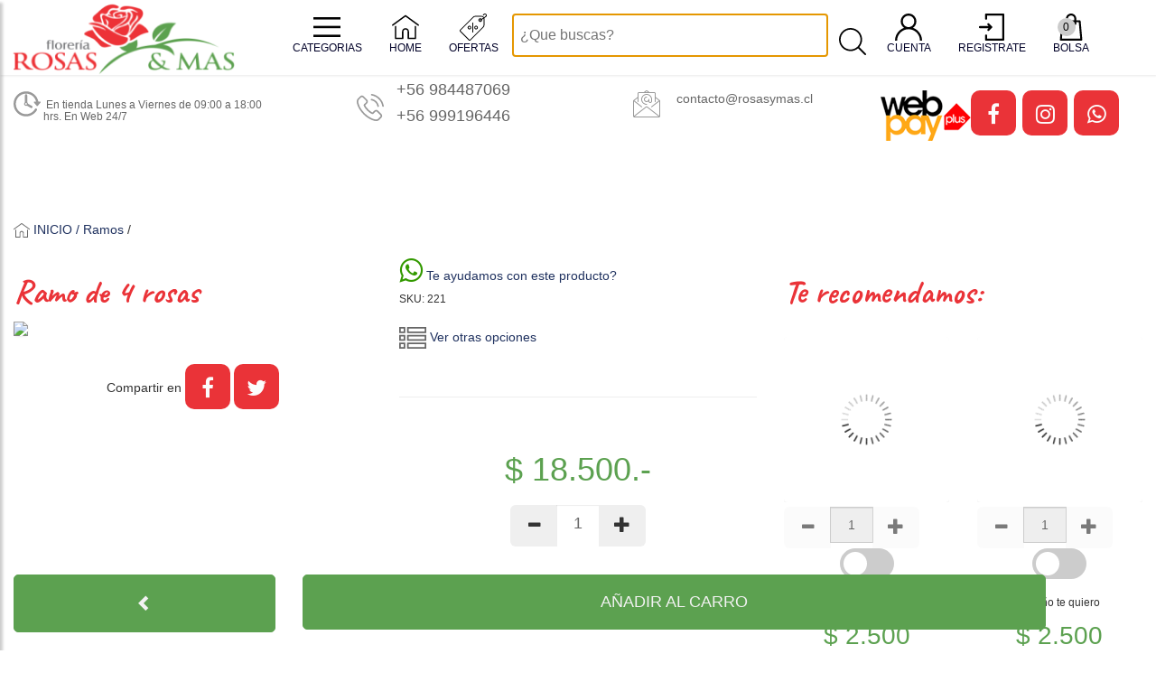

--- FILE ---
content_type: text/html; charset=UTF-8
request_url: https://www.rosasymas.cl/productos/ramo-de-4-rosas
body_size: 182688
content:
<!DOCTYPE html>
<html lang="es">
  <head>
    <meta charset="utf-8">
    <meta http-equiv="X-UA-Compatible" content="IE=edge">
    <meta name="viewport" content="width=device-width, initial-scale=1">
    <meta http-equiv="Content-Security-Policy" content="upgrade-insecure-requests">
    <meta name="robots" content="index, follow" />
    <link rel="canonical" href="https://www.rosasymas.cl">



 
    <!--******************** FAVICON -->
    
    <link rel="shortcut icon" href="favicon.ico" type="image/x-icon">
	<link rel="icon" href="favicon.ico" type="image/x-icon">
    <!--********************FIN FAVICON -->
    
    
  
     
       
   
    <title>ramo de 4 rosas</title>
	<meta name="title" content="ramo de 4 rosas">
	<meta Name="Keywords" Content="ramo de 4 rosas">
	<meta name="description" content="Precio: $ 18.500 / Disponibles: 1 / Formato: Unidad "/>
    
    
    <meta property="og:title" content="ramo de 4 rosas" />
	<meta property="og:description" content="Precio: $ 18.500 / Disponibles: 1 / Formato: Unidad" />
    <meta property="og:site_name" content="www.rosasymas.cl">
	<meta property="og:image" itemprop="image" content="https://www.rosasymas.cl/autoadministracion/bodegatec/catalogo/fotos_grandes/221-1.webp" /> 
    <meta property="og:updated_time" content="1440432930" />
    
    
      
   <meta property="og:type" content="product" />
    <meta property="product:pretax_price:amount" content="18500">
    <meta property="product:pretax_price:currency" content="CLP">
    <meta property="product:price:amount" content="18500">
    <meta property="product:price:currency" content="CLP">
     <meta property="product:weight:units" content="Unidad">
     
         
    
    

<!--**********UTILIZADO PARA LA BASE DE ARCHIVOS CON RUTAS ABSOLUTAS Y PERDER ESTILOS CON HTACCESS -->


<base href="https://www.rosasymas.cl/" />


<!--************************************************** -->


  
  
 <!--****************************CONFIGURACION -->
 
 <script src="js/jquery.min.js"></script>

    <!-- Bootstrap -->
    <link href="css/bootstrap.min.css" rel="stylesheet">
    <link href="css/bootstrap-theme.min.css" rel="stylesheet">
  
    <!-- ESTILOS SITIO -->
    <link href="css/estilos_sitio.css" rel="stylesheet">
    
    <link href="css/menu_personal.css" rel="stylesheet">
    
    <!--MENU SIDEBAR -->
    <link href="css/menu_sidebar.css" rel="stylesheet">
    <link rel="stylesheet" href="css/jquery.mCustomScrollbar.min.css">
	<!--FIN MENU SIDEBAR -->

	



<style>



footer {
	
	background-color:#ea3338;
    color:#fcfcfc;
  	
}
footer .nav>li>a {
 
    color:#fcfcfc; 
	
	
}

footer .nav>li>a:hover {
    background-color: transparent;
	color:#fcfcfc;
	
}

footer .nav>li> a:focus {
  background-color: transparent;
  
}






.precio {
   
	color: #5ca150;
	
	
}






/******************BOTON SLIDER*************/







.info-general { 
	background-color: #ea3338;
	color:#f8fcfa;
	
}









.btn_comprar  { 
	color: #f2f2f2;
	border-color:#5ca150;
	background-color:#5ca150;
	border-radius:5px;

	
	
}

.btn_comprar:hover {  

	background-color:#ea3338;
	border-color:#ea3338;
	color:#fcfcfc;
	
}
























.btn_agregado { 
	background-color:#fdf7f7;
	border-color:#8f8f8f;
	color:#3b3b3b;
	border-radius:5px;
	
}

.btn_agregado:hover {

	text-decoration:none;
	
}







.btn_redes_sociales {
	color:#fcfcfc;
	background:#ea3338;
	border-radius: 20%;
	
		
}

.btn_redes_sociales:hover {
	background-color:#5ca150;
	color:#f3f2f2;	
}









.letra_titulo_catalogo {
    
	color:#ea3338;
  }
  
 
  


 
.titulo_categoria_sidebar {
    
	color:#ea3338; 

}
 




 

.liston_oferta_producto{
	
background-color:#ea3338;
color:#fcfcfc;
border-radius:10px;

}

 


 

.liston_descuento_producto{
background-color:#5ca150;
color:#ffffff;
border-radius:10px;

}

 


 
.liston_descuento_categoria{

background-color:#5ca150;
color:#ffffff;
border-radius:10px;

}
 




</style>



<style>
.letra_titulo_slider {

font-family: 'Caveat', cursive;

text-transform: lowercase; /*PASO TODO A MINUSCULA*/

}

.letra_titulo_slider:first-letter { 
    text-transform: uppercase; /*PASO PRIMERA LETRA MAYUSCULAR*/
}


.texto_promo_centrado{

font-family: 'Caveat', cursive;
text-transform: lowercase; /*PASO TODO A MINUSCULA*/	
}

.texto_promo_centrado:first-letter { 
    text-transform: uppercase; /*PASO PRIMERA LETRA MAYUSCULAR*/
}


.letra_titulo_catalogo {
  
font-family: 'Caveat', cursive;

text-transform: lowercase; /*PASO TODO A MINUSCULA*/
}

.letra_titulo_catalogo:first-letter { 
    text-transform: uppercase; /*PASO PRIMERA LETRA MAYUSCULAR*/
}

.titulo_categoria_sidebar {

font-family: 'Caveat', cursive;  


}



</style>



    <!--**************************** /ESTILO REDES SOCIALES -->
    
    <link href="css_redessociales_bootstrap/css/font-awesome.css" rel="stylesheet" type="text/css" />
    
    <!--**************************** /ESTILOS REDES SOCIALES -->
    
    
    <link href="css/animate/animate.css" rel="stylesheet">
    

<!-- *****************************************COLOR BARRA DE DIRECCIONES -->

<!-- Chrome, Firefox OS y Opera -->
 <meta name="theme-color" content="#ea3338"/>
 <!-- Windows Phone -->
 <meta name="msapplication-navbutton-color" content="#ea3338"/>	
 <!-- iOS Safari -->
<meta name="apple-mobile-web-app-capable" content="yes"/>

<meta name="apple-mobile-web-app-status-bar-style" content="#ea3338"/>	

<!-- *****************************************FIN COLOR BARRA DE DIRECCIONES --> 




<!--********************************************* RECAPCHA -->


 

<script src="https://www.google.com/recaptcha/api.js?render=6Ld-iaEpAAAAAD2nqkNjQqn8HROgKZoYYrjXCeWS"></script>

<script>
grecaptcha.ready(function() {
grecaptcha.execute('6Ld-iaEpAAAAAD2nqkNjQqn8HROgKZoYYrjXCeWS', {action: 'comentario'})
.then(function(token) {
	
<!--FORMULARIO CONSULTA -->	
var recaptchaResponse_consulta = document.getElementById('recaptchaResponse_consulta');
recaptchaResponse_consulta.value = token;

<!--FORMULARIO NOTIFICACION PAGO -->	
var recaptchaResponse_notificar = document.getElementById('recaptchaResponse_notificar');
recaptchaResponse_notificar.value = token;

<!--FORMULARIO RECUPERA PASSWORD -->	
var recaptchaResponse_recupera_pass = document.getElementById('recaptchaResponse_recupera_pass');
recaptchaResponse_recupera_pass.value = token;


<!--FORMULARIO REGISTRA CLIENTE -->	
var recaptchaResponse_registra = document.getElementById('recaptchaResponse_registra');
recaptchaResponse_registra.value = token;



});
});

</script>





 <!--********************FOCUS EN CAJA BUSCAR PRINCIPAL -->
 <script>
 $(document).ready(function(){
   
        $(this).find('#buscar1').focus();
		
		document.getElementById("buscar1").value="";

});

</script>




 <!--********************FOCUS EN CAJA BUSCAR MODAL -->
 <script>
 $(document).ready(function(){
    $("#ventana_buscar").on('shown.bs.modal', function(){
        $(this).find('#buscar').focus();
		
		document.getElementById("buscar").value="";

    });
});

</script>




<!-- Global site tag (gtag.js) - Google Analytics -->
<script async src="https://www.googletagmanager.com/gtag/js?id=UA-117942291-1"></script>
<script>
  window.dataLayer = window.dataLayer || [];
  function gtag(){dataLayer.push(arguments);}
  gtag('js', new Date());

  gtag('config', 'UA-117942291-1');
</script>

<!-- Google Tag Manager -->
<script>(function(w,d,s,l,i){w[l]=w[l]||[];w[l].push({'gtm.start':
new Date().getTime(),event:'gtm.js'});var f=d.getElementsByTagName(s)[0],
j=d.createElement(s),dl=l!='dataLayer'?'&l='+l:'';j.async=true;j.src=
'https://www.googletagmanager.com/gtm.js?id='+i+dl;f.parentNode.insertBefore(j,f);
})(window,document,'script','dataLayer','GTM-K9TN7M2');</script>
<!-- End Google Tag Manager -->


<script src="//code-sa1.jivosite.com/widget/SR1S7BlLal" async></script>


<!-- Google Tag Manager (noscript) en body -->
<noscript><iframe src="https://www.googletagmanager.com/ns.html?id=GTM-K9TN7M2"
height="0" width="0" style="display:none;visibility:hidden"></iframe></noscript>
<!-- End Google Tag Manager (noscript) -->


  </head>

 <body>
 
 <!-- id recaptcha -->
 
 <input type="hidden" name="recaptcha_response_consulta" id="recaptchaResponse_consulta">
 <input type="hidden" name="recaptcha_response_notificar" id="recaptchaResponse_notificar">
 <input type="hidden" name="recaptcha_response_recupera_pass" id="recaptchaResponse_recupera_pass">
 <input type="hidden" name="recaptcha_response_registra" id="recaptchaResponse_registra">
 
 <!-- fin id recaptcha -->
 
<!-- -->
 <div class="loader"></div>
 
 

 
<!--******************** MENU BAR -->
 <nav class="navbar navbar-custom navbar-fixed-top animated fadeInDown" role="navigation"><!--navbar-fixed-top -->
        <div class="container-fluid">
          <div class="navbar-header" >
          
          
          <!--LOGO -->
             <a class="navbar-brand animated zoomInRight" href="home"><img src="img/logo.png?1769027869" class="logo"></a>
    
            
           <button type="button" class="navbar-toggle collapsed first-button" data-toggle="collapse" data-target=".navbar-collapse" id="menu_lineas"> <!--FUE ESCONDIDO EN EL CSS PORQUE OCUPABA ESPACIO-->
      
             <div class="animated-icon1"><span></span><span></span><span></span></div>
            <!-- <h6 class="letra_titulos_top">MENÚ</h6>-->
            </button>
           

            
            
            <!--**********************************************MENU MOVIL -->
            <div align="center">
            
                               <a href='carro' title="Mi carro" class="navbar-toggle">
                               	
                       			 	<img src="img/iconos_svg/bolsa1.svg" border="0" />
                                    
                                    <h6 class="letra_titulos_top">BOLSA</h6>
                     
                     				<h6 class="circulo_items_carro" id="resultado_items_mobile">0</h6>
              
                                 </a>
                                    
                                     
                                  
                                                                
 											<a href='iniciar' title="Iniciar Sesión" class="navbar-toggle">
                                          
                                 			<img src="img/iconos_svg/usuario1.svg" border="0" />
                               
            
            								<H6 class="letra_titulos_top">CUENTA</H6>
                       
                                 			</a>
                                 
                                    
                                   
                                   
                                   
                                   <a title="Buscar Producto" class="navbar-toggle" data-toggle="modal" href="#ventana_buscar">
                               	
                       			 	<img src="img/iconos_svg/buscar.svg" border="0" />
                                    
                                    <h6 class="letra_titulos_top">BUSCAR</h6>
                     
                                 </a>
                        					
                                  
                                  <a id="sidebarCollapse" style="cursor:pointer;" class="navbar-toggle" title="Categorías"> 
 
        						<img src="img/iconos_svg/categorias.svg" border="0" />
        
        
        						<h6 class="letra_titulos_top">CATEGORÍAS</h6>
        
       							 </a>
                                 
                                 
                                 
                                 
                                  
              
                        
               </div><!--************FIN ICONOS MOBILES -->
               
               
               
            
    
            
            </div><!--**************** FIN navbar-header************** -->
            
            
            
<!--************************************************************************************FIN MENU MOVIL -->
            
            
            
            
            
           
<!--************************************************************************************MENU ESCRITORIO -->          
          
          <div class="navbar-collapse collapse">
          
 <!--*****************************UL PRINCIPAL -->
 <ul class="nav navbar-nav">
 
 
 
   <li><a id="sidebarCollapse" style="cursor:pointer;" title="Categorías"> 
 
        <img src="img/iconos_svg/categorias.svg" border="0" />
        
        
        <h6 class="letra_titulos_top">CATEGORIAS</h6>
        
        </a>
        
  </li>
  
  
  
 
 
  <li><a href='home' title="Home"> 
  
  
        <img src="img/iconos_svg/home.svg" border="0"/>
    
        <h6 class="letra_titulos_top">HOME</h6>
        
        </a>
        
  </li>
  
  
  
  
  <li>
  
  <a href='ofertas/' title="Ofertas"> 
  
  
 
        <img src="img/iconos_svg/oferta.svg" border="0"/>
    
        <h6 class="letra_titulos_top">OFERTAS</h6>
        
        </a>
        
  </li>
 
 
 
 
 
 

        
 
 <!-- ********************************************************************BUSCADOR -->
 <li>
       <div class="li_buscar_principal">
       			        <form name="form_buscar1" method="post" action="pasar_get.php" enctype="multipart/form-data">

               			<div id="custom-search-input" style="max-width:400px;">
                            <div class="input-group">
                            
                              <input name="buscar1" type="text" required="required" class="search-query" id="buscar1"  placeholder="¿Que buscas?" autocomplete="off" oninvalid="setCustomValidity('Ingresa Nombre de producto o SKU')"  oninput="setCustomValidity('')" />
                              
 
                              <span class="input-group-btn">
                                <button class="btn btn_buscar" type="submit">
                                        
                                        
                                        <img src="img/iconos_svg/buscar.svg" border="0" />
                              </button>
                              </span>
                            </div>
                        </div>
                        
                 
                        <!--**************************** resultado autocomplete ARCHIVOS  autocompleta1.php  ajax.js y estilos.css************* -->
                        <div id="sugerencias1"></div>
                        <!--**************************** resultado autocomplete************* -->
         
                        </form>
                        
               </div>
  </li>              
 <!-- ********************************************************************FIN BUSCADOR -->
   
        
 <!-- 
        <li><a href='home'>INICIO</a></li>

        
        <li><a data-toggle="modal" href="#somos">SOMOS</a></li>
        
        
       
        <li><a data-toggle="modal" href="#servicios">SERVICIOS</a></li>-->
		<!--
        <li><a href="consulta">CONSULTAS</a></li>
   		 
       <li><a data-toggle="modal" href="#mapa"> UBICACIÓN Y CONTACTOS</a></li>
    	  
     
     
     		
       		<li><a href='ofertas/'>OFERTAS</a></li>
 
    		            -->
            
            
        
            
      
                       
            <li><a href='iniciar' title="Iniciar Sesión">
            
            <img src="img/iconos_svg/usuario1.svg" border="0" />
            
            <h6 class="letra_titulos_top">CUENTA</h6>
            
            </a>
            
            </li>
            
                        
            
            <li><a href='registrarme' title="Registrarme">
            
            
            
            <img src="img/iconos_svg/registrarse.svg" border="0" />
            <h6 class="letra_titulos_top">REGISTRATE</h6>
            
            </a></li>
            
            
              <li>
             
             <a href='carro' title="Ver mi Carro">
             
             <img src="img/iconos_svg/bolsa1.svg" border="0" />
             
             <h6 class="letra_titulos_top">BOLSA</h6>
             
             <h6 class="circulo_items_carro" id="resultado_items">0</h6>
             
             </a>
             
             
             </li>
            
            </ul> <!--*****************************FIN UL PRINCIPAL -->
            			
            

          </div><!--/.nav-collapse -->
        </div>
      </nav><!-- Sidebar Holder -->
            <nav id="sidebar" style="z-index:10000;" class="sombra">
                
                <!--*****Flecha cerrar -->
                <div id="dismiss">
                    <i class="glyphicon glyphicon-arrow-left"></i>
                </div>
                <!--*****Flecha cerrar -->

                <div class="sidebar-header">
                   <img src="img/logo.png" style="max-height:80px; max-width:180px">
                </div>

                <ul class="list-unstyled components">
                
                
                	<li>
                        <a href="home"><span class="titulos_menu_sidebar"><img src="img/iconos_svg/home.svg" border="0" />  INICIO</span></a>
                    </li>
     
                     <li>
                        <a href="ofertas/"><span class="titulos_menu_sidebar"><img src="img/iconos_svg/oferta.svg" border="0" />  OFERTAS</span></a>
                    </li>
                    
                     <li>
                        <a href="pago-manual/"><span class="titulos_menu_sidebar"><i class="fa fa-credit-card" aria-hidden="true" style="font-size:25px;"></i>  PAGO MANUAL</span></a>
                    </li>
                    
                    
                     <li class="titulos_menu_slider">
                        <a href="carro"><span class="titulos_menu_sidebar"><img src="img/iconos_svg/bolsa1.svg" border="0" />  BOLSA <span id="resultado_items_lateral">0</span> ITEMS</span></a>
                    </li>
                 
                   <li><hr /></li>
                    <!--**************************************CATEGORIAS -->
                    
                    <li><span  class="titulo_categoria_sidebar">Categorías</span></li>
                    
                    <li>&nbsp;</li>
                    
                                  			
             			<li>
                         <a href="categorias/feliz-dia-mama"><span  class="titulos_menu_sidebar">  FELÍZ DÍA MAMÁ</span></a>
                        </li>
			
						
                                      			
             			<li>
                         <a href="categorias/desayunos"><span  class="titulos_menu_sidebar">  Desayunos</span></a>
                        </li>
			
						
                                      			
             			<li>
                         <a href="categorias/flores-amarillas"><span  class="titulos_menu_sidebar">  FLORES  AMARILLAS</span></a>
                        </li>
			
						
                          <!--ELSE 1 -->
                    
                    		<li>
                            
                            
                       <a href="#sub27" data-toggle="collapse" aria-expanded="false"><span  class="titulos_menu_sidebar">  TIPOS DE FLORES</span></a>
                                   
                                    
                        			<ul class="collapse list-unstyled" id="sub27">
                           
                           			
                           			<li><a href="categorias/tipos-de-flores"><span  class="titulos_menu_sidebar">VER TODO TIPOS DE FLORES</span></a></li>
                                   
                                                                		<li class="titulos_menu_slider"><a href="categorias/tipos-de-flores/gerberas"><span  class="titulos_menu_sidebar">Gerberas</span></a></li>
                                    
                                                                		<li class="titulos_menu_slider"><a href="categorias/tipos-de-flores/girasoles"><span  class="titulos_menu_sidebar">Girasoles</span></a></li>
                                    
                                                                		<li class="titulos_menu_slider"><a href="categorias/tipos-de-flores/liliums"><span  class="titulos_menu_sidebar">Liliums</span></a></li>
                                    
                                                                		<li class="titulos_menu_slider"><a href="categorias/tipos-de-flores/rosas"><span  class="titulos_menu_sidebar">Rosas</span></a></li>
                                    
                                                                		<li class="titulos_menu_slider"><a href="categorias/tipos-de-flores/rosas-rojas"><span  class="titulos_menu_sidebar">Rosas rojas</span></a></li>
                                    
                                                                		<li class="titulos_menu_slider"><a href="categorias/tipos-de-flores/tulipanes"><span  class="titulos_menu_sidebar">Tulipanes</span></a></li>
                                    
                                                               
                        			</ul>
                        
                    		</li>
                    
                    		              			
             			<li>
                         <a href="categorias/amor"><span  class="titulos_menu_sidebar">  AMOR</span></a>
                        </li>
			
						
                                      			
             			<li>
                         <a href="categorias/cajas-de-rosas"><span  class="titulos_menu_sidebar">  CAJAS DE ROSAS</span></a>
                        </li>
			
						
                                      			
             			<li>
                         <a href="categorias/condolencias"><span  class="titulos_menu_sidebar">  CONDOLENCIAS</span></a>
                        </li>
			
						
                                      			
             			<li>
                         <a href="categorias/cumpleanos"><span  class="titulos_menu_sidebar">  CUMPLEAÑOS</span></a>
                        </li>
			
						
                                      			
             			<li>
                         <a href="categorias/regalos-gourmet"><span  class="titulos_menu_sidebar">  REGALOS GOURMET</span></a>
                        </li>
			
						
                                      			
             			<li>
                         <a href="categorias/novios"><span  class="titulos_menu_sidebar">  NOVIOS</span></a>
                        </li>
			
						
                                      			
             			<li>
                         <a href="categorias/nacimiento"><span  class="titulos_menu_sidebar">  NACIMIENTO</span></a>
                        </li>
			
						
                                            <!--**************************************CATEGORIAS -->
                    
 
                   
                </ul>

               
            
            
            </nav>

         
                
                  <script type="text/javascript">
            $(document).ready(function () {
                $("#sidebar").mCustomScrollbar({
                    theme: "minimal"
                });

                $('#dismiss, .overlay').on('click', function () {
                    $('#sidebar').removeClass('active');
                    $('.overlay').fadeOut();
                });

                $('#sidebarCollapse,#sidebarCollapse2').on('click', function () { /*#sidebarCollapse2 ESTE ES PARA EL SEGUENDO BOTON*/
                    $('#sidebar').addClass('active');
                    $('.overlay').fadeIn();
                    $('.collapse.in').toggleClass('in');
                    $('a[aria-expanded=true]').attr('aria-expanded', 'false');
                });
            });
        </script> 
 <!-- *****************SEPARACION DEL TOP -->
<div class="separacion_top"></div>
<!-- ***************** FIN SEPARACION DEL TOP -->

 <!--***********************/MENU BAR -->      


<!--******************** cabecera -->
 <div class="fondo_cabecera">
<div class="container-fluid">

<div class="row" id="cabecera"  align="center">
			
            
 
 			 <div class="col-md-3 col-sm-3 col-lg-3 col-xs-6">
             
             
              	<table>
  				<tr>
    				<td><h3><img src="img/iconos_svg/reloj_cabecera.svg" border="0" />&nbsp;&nbsp;</h3></td>
    				<td>
						<h6>&nbsp;En tienda Lunes a Viernes de 09:00 a 18:00 hrs. En Web 24/7</h6>  </td>
  				</tr>
				</table>
             
 			   
 			</div>
 					    

               <div class="col-md-3 col-sm-3 col-lg-3 col-xs-6">
      
      							<table>
  								<tr>
    							<td><h3><img src="img/iconos_svg/fono_cabecera.svg" border="0" />&nbsp;&nbsp;</h3></td>

                                <td>
            
                                                                 
										<h4>+56 984487069</h4>
                                
                                   
                                 
                                                                                             
                                		<h4>+56 999196446</h4>
                                
                                                                
                                                                 
                 
                                </td>
  								</tr>
								</table>
             
                 </div>
                 
                 
                 
                 <div class="col-md-3 col-sm-3 col-lg-3 col-xs-6">
                 
                 
                     <table>
  				<tr>
    				<td><h3><img src="img/iconos_svg/email_cabecera.svg" border="0" />&nbsp;&nbsp;</h3></td>
    				<td>
                    
                   				  
                                
                               <H5>&nbsp;contacto@rosasymas.cl</H5>
                                                                
                                                                
                                           
                       </td>
  				</tr>
				</table>
           
                 
                 </div>
                 
                 
                 
                 		
                       
               
                
                <div class="col-md-3 col-sm-3 col-lg-3 col-xs-6">

                 		
                        <h3 align="right">
                        
                        
                        <table>
 							 <tr>
    						
                            <td>
                            
                            
                                                <img src="img/logo_webpay_cabecera.png" class="img-responsive">
						</td>
   							
                            
                            
                             <td>
                             
                             
                                                     <a href="https://www.facebook.com/RosasyMasFloresOnline/" role="button" class="btn btn_redes_sociales"><i class="fa fa-facebook"></i></a>
                                                
                        
                                                 <a href="https://www.instagram.com/floreriarosasymas/" role="button" class="btn btn_redes_sociales"><i class="fa fa-instagram"></i></a>
                                                
                        
                                                
                                                 <a href="https://api.whatsapp.com/send?phone=+56984487069&text=Hola necesito ayuda" role="button" class="btn btn_redes_sociales"><i class="fa fa-whatsapp"></i></a>
                         
                                                      
                             
                             
                             
                             </td>
                             
                             
                             
                             
  							</tr>
							</table>

                    
                        
                        </h3>
                        
                
                </div>
                

</div>


</div>

</div> 
 <!--***********************/fin cabecera -->    
 
 
 
 


     
     <div class="container-fluid">
    
<!-- *******************************************************VENTANA ELIMINAR-->
<div class="modal fade" id="ventana_otra_opcion" tabindex="-1" role="dialog" aria-labelledby="basicModal" aria-hidden="true">
   <div class="modal-dialog">
      <div class="modal-content">
      

          
            <div id="datacurso_otra_opcion"></div>
            
  
       
      </div>

   </div>
</div>
<!-- ******************************************************* FIN VENTANA ELIMINAR -->

<!-- AL CAMBIAR FOTO -->

<script>



function pasar_talla(talla,id_talla) {
	
	var talla;
	
	
		document.getElementById("talla").value=talla;
		
		
		
		$("#talla_elegida").html("<span align='center' class='talla_elegida'>"+talla+"</span>");
		
		
		

}




function mostrar1(){

document.images.photoslider.src="autoadministracion/bodegatec/catalogo/fotos_grandes/221-1.webp?1769027869";


$("#photoslider").data('zoom-image', 'autoadministracion/bodegatec/catalogo/fotos_grandes/221-1.webp?1769027869').elevateZoom({ 

					zoomType: "inner",
                    cursor: "crosshair",
                    responsive: "true"

                });  


/* LOS USO PARA CAMBIAR EL VALOR AL AMPLIAR LA IMAGEN CON FANCIBOX 
document.getElementById('grande').href ="autoadministracion/bodegatec/catalogo/fotos_grandes/221-1.webp";*/

}

function mostrar2(){

document.images.photoslider.src="autoadministracion/bodegatec/?1769027869";


$("#photoslider").data('zoom-image', 'autoadministracion/bodegatec/?1769027869').elevateZoom({
                    zoomType: "inner",
                    cursor: "crosshair",
                    responsive: "true"

                });
				

								
/* LOS USO PARA CAMBIAR EL VALOR AL AMPLIAR LA IMAGEN CON FANCIBOX 
document.getElementById('grande').href ="autoadministracion/bodegatec/";*/
}


function mostrar3(){

document.images.photoslider.src="autoadministracion/bodegatec/?1769027869";


$("#photoslider").data('zoom-image', 'autoadministracion/bodegatec/?1769027869').elevateZoom({
                    zoomType: "inner",
                    cursor: "crosshair",
                    responsive: "true"

                });
				
	
				
/* LOS USO PARA CAMBIAR EL VALOR AL AMPLIAR LA IMAGEN CON FANCIBOX 
document.getElementById('grande').href ="autoadministracion/bodegatec/";*/


}
function mostrar4(){

document.images.photoslider.src="autoadministracion/bodegatec/?1769027869";

$("#photoslider").data('zoom-image', 'autoadministracion/bodegatec/?1769027869').elevateZoom({
                    zoomType: "inner",
                    cursor: "crosshair",
                    responsive: "true"

                });




}
function mostrar5(){

document.images.photoslider.src="autoadministracion/bodegatec/?1769027869";

$("#photoslider").data('zoom-image', 'autoadministracion/bodegatec/?1769027869').elevateZoom({
                    zoomType: "inner",
                    cursor: "crosshair",
                    responsive: "true"

                });

}

function mostrar6(){

document.images.photoslider.src="autoadministracion/bodegatec/?1769027869";

$("#photoslider").data('zoom-image', 'autoadministracion/bodegatec/?1769027869').elevateZoom({
                    zoomType: "inner",
                    cursor: "crosshair",
                    responsive: "true"

                });
}

function mostrar7(){

document.images.photoslider.src="autoadministracion/bodegatec/?1769027869";

$("#photoslider").data('zoom-image', 'autoadministracion/bodegatec/?1769027869').elevateZoom({
                    zoomType: "inner",
                    cursor: "crosshair",
                    responsive: "true"

                });

}

function mostrar8(){

document.images.photoslider.src="autoadministracion/bodegatec/?1769027869";

$("#photoslider").data('zoom-image', 'autoadministracion/bodegatec/?1769027869').elevateZoom({
                    zoomType: "inner",
                    cursor: "crosshair",
                    responsive: "true"

                });
}

function mostrar9(){

document.images.photoslider.src="autoadministracion/bodegatec/?1769027869";

$("#photoslider").data('zoom-image', 'autoadministracion/bodegatec/?1769027869').elevateZoom({
                    zoomType: "inner",
                    cursor: "crosshair",
                    responsive: "true"

                });

}

function mostrar10(){

document.images.photoslider.src="autoadministracion/bodegatec/?1769027869";

$("#photoslider").data('zoom-image', 'autoadministracion/bodegatec/?1769027869').elevateZoom({
                    zoomType: "inner",
                    cursor: "crosshair",
                    responsive: "true"

                });

}

</script>

<!-- FIN AL CAMBIAR FOTO -->





<!-- ***************ZOOM IMAGEN PRINCIPAL 
<script src='js_zoom_ficha/jquery-1.8.3.min.js'></script>-->
<script src='js_zoom_ficha/jquery.elevatezoom.js'></script>
<!-- *************** FIN ZOOM IMAGEN PRINCIPAL -->



<script>

function estado_caja(id){
					
 		if (document.getElementById('chek-'+id).checked == true){ 
		
		document.getElementById('cantidad_adicional-'+id).readOnly = true;
						   
		document.getElementById('cantidad_adicional-'+id).disabled = false;
		
		document.getElementById('mas-'+id).disabled = false;
		document.getElementById('menos-'+id).disabled = false;
		
		}		
		 
		if (document.getElementById('chek-'+id).checked == false){ 					
		document.getElementById('cantidad_adicional-'+id).disabled = true;
	
		document.getElementById('mas-'+id).disabled = true;
		document.getElementById('menos-'+id).disabled = true;
		
		document.getElementById('cantidad_adicional-'+id).value = 1;
		
		}		
		
						
  }                      
 </script>
 


<script>
		/*PERMITE ENVIAR LA ID A UNA VENTANA MODAL*/
		$(document).ready(function (e){
		
		$('#ventana_otra_opcion').on('show.bs.modal',function(e){
		var id_otra_opcion= $(e.relatedTarget).data().id_otra_opcion;

		$.ajax({
		data:'id_otra_opcion='+id_otra_opcion,
		url:'cursor_otra_opcion.php',
		dataType:'text',
		async:false,
		type: 'POST',
	
		// Se ejecuta durante el envío de la petición
		beforeSend:function(response){ 

		// CARGANDO..
		$("#datacurso_otra_opcion").html("<h5 align='center'><i class='fa fa-circle-o-notch animar_loading' style='font-size:24px;'></i>  Cargando, espere...</h5>");
		
		},

		// se ejecuta al termino de la petición y está fue correcta
		success: function (response) {
		//console.log(response);
		//Cargamos finalmente el contenido deseado
		$('#datacurso_otra_opcion').html(response); 

		},
         									
		error: function (response) {

		$("#datacurso_otra_opcion").html("<h5 align='center'><i class='fa fa-exclamation-triangle' style='font-size:40px;'></i>  No se pudo cargar, cierre esta ventana e intente nuevamente...</h5>");
		}
	
		});		
									
				
											
});
				
											
});
</script>                        
 
 
 
 
<script>
/*PERMITE ENVIAR LA ID A UNA VENTANA MODAL*/
$(document).ready(function (e){
		
$('#ventana_producto_adicional').on('show.bs.modal',function(e){
var id_producto_adicional = $(e.relatedTarget).data().id_producto_adicional;

$.ajax({
data:'id_producto_adicional='+id_producto_adicional,
url:'cursor_producto_adicional.php',
dataType:'text',
async:false,
type: 'POST',
	
// Se ejecuta durante el envío de la petición
beforeSend:function(response){ 

// CARGANDO..
$("#datacurso_producto_adicional").html("<h5 align='center'><i class='fa fa-circle-o-notch animar_loading' style='font-size:24px;'></i>  Cargando, espere...</h5>");
		
},

// se ejecuta al termino de la petición y está fue correcta
success: function (response) {
//console.log(response);
//Cargamos finalmente el contenido deseado
$('#datacurso_producto_adicional').html(response); 

},
         									
error: function (response) {

$("#datacurso_producto_adicional").html("<h5 align='center'><i class='fa fa-exclamation-triangle' style='font-size:40px;'></i>  No se pudo cargar, cierre esta ventana e intente nuevamente...</h5>");
}
	
});		
									
				
});
				
											
});
</script>


<!-- *****************SEPARACION DEL TOP -->
<div class="separacion_top"></div>
<!-- ***************** FIN SEPARACION DEL TOP -->

<!--LINK PARA CATEGORIAS Y SUBCATEGORIAS********* -->
<h5>
<a href="home">
<img src="img/iconos_svg/home_ficha.svg" title="INICIO"/> INICIO /
</a>

<a href="categorias/ramos">Ramos</a> / 

 
</h5>

<!--FIN LINK PARA CATEGORIAS Y SUBCATEGORIAS********* -->




<form name="form_ficha" action="agregar_carro_normal.php" method="post" enctype="multipart/form-data"> 


<input name="id_producto_principal" type="hidden" value="221" />

<input name="talla" type="hidden" id="talla" />



<div class="row" style="padding-top:10px;"><!-- ROW  1-->
      
      			
                
                <div class="col-md-4 col-sm-4"><!-- COLUMNA 1 -->
                
                
                <h2 class="letra_titulo_catalogo">ramo de 4 rosas</h2>
     
                <!--************************************************VISOR DE FOTOS -->
                
         
                       			<!-- ************************CONTENEDOR FOTO -->  
                                
                               <!-- <a class="fancybox" rel="ligthbox" id="grande" href="autoadministracion/bodegatec/catalogo/fotos_grandes/221-1.webp" > -->

                       			<img src="autoadministracion/bodegatec/catalogo/fotos_grandes/221-1.webp?1769027869"  id="photoslider" class="img-responsive img-thumbnail" data-zoom-image="autoadministracion/bodegatec/catalogo/fotos_grandes/221-1.webp?1769027869" /> 
                                
                                
                                <!-- </a> --> 
   
                         		<!-- ************************ FIN CONTENEDOR FOTO --> 
 
                         		
                           		<!-- ************************ 10 FOTOS MINIATURAS********************** -->    
                        
                  				   
                         
                         <!-- ************************ FIN 10 FOTOS MINIATURAS********************** --> 
                         
                         
                         <!--********************** REDES SOCIALES  -->
                         
                         <br />
                         
                         <br />
  								
                  				
                          <h5 align="center">Compartir en
                          		<!--********************** FACEBOOK -->
                    
                        		<a href="https://www.facebook.com/sharer/sharer.php?u=www.rosasymas.cl/productos/ramo-de-4-rosas"  role="button" class="btn btn_redes_sociales"><span class="fa fa-facebook"></span></a>

                         		
  
                         		<!--********************** TWITTER -->
                        		<a href="http://twitter.com/share?text=ramo de 4 rosas" role="button" class="btn btn_redes_sociales"><span class="fa fa-twitter"></span></a>
                        
                         	</h5>
                          		
                         	
                        
                        
           			
                        
                   				<!-- *************************FIN REDES SOCIALES -->
                                
                                
                                
                                
                                
                      
                                
                                  
                 
                 <!--************************************************ FIN VISOR DE FOTOS -->   
  
                 			<br />
                 
                 		<!--********************** YOUTUBE-->
                          	                        <!--**********************FIN YOUTUBE-->    
                 
                 
                 
                 
                
                </div><!-- / COLUMNA 1 -->
                
 
                
                
                <div class="col-md-4 col-sm-4"><!-- COLUMNA 2 -->

     					<!--DETALLES******************************************************************************* -->

            		
             
             					
                                
                                
                        <!--********************** WS-->
                        
                                                
                       
                       <div><a href="https://api.whatsapp.com/send?phone=+56984487069&text=Hola, consulto por ramo de 4 rosas www.rosasymas.cl/productos/ramo-de-4-rosas"><i class="fa fa-whatsapp" style="font-size:30px; color:#390;"></i>  Te ayudamos con este producto?</a></div>
                      
                       
                                                  <!--********************** fin WS-->        
                                
                                
                                             					<h6>SKU: 221</h6>
                                                                
                                
                                                                
                                <!--************************************************** -->
                                     <div class="row">
                                
                                		<div class="col-md-12 col-sm-12">
                                		
                                                                                
                                        </div>
                                        
                                      
                                        
                                     </div>
                                      <!--************************************************** -->
                                
                                                                

				
				<!--*************************************** -->
							 <!--*Fin tipo -->
				
                
              
                                
                                <!--*****OTRAS OPCIONES DE PRODUCTOS SIMILARES -->
                                                                
                                                                <h5>
                                  <a data-toggle="modal" data-id_otra_opcion="221" href="#ventana_otra_opcion"><img src="img/iconos_svg/opciones.svg" border="0" />  Ver otras opciones</a>
                              
                                </h5>
                                
                                                                    
                                  <!--*****FIN OTRAS OPCIONES DE PRODUCTOS SIMILARES -->
                                  
                                  
                                  <!--*****COLORES DISPONIBLES***************************************** -->
                                
                                  <h5>
                                  						
	
                                    
                                  
                                  </h5>
                                  
                                  <!--*****FIN COLORES DISPONIBLES***************************************** -->
                                  
                                  <br />
                                  
                                  
                                  
                                  
                                  
                                  
                                  
                                  
                                  <!--*****TALLAS DISPONIBLES***************************************** -->
                                
                                  
                                  						
	
                                    <hr />
                                  
                                  
                                  
                                  <!--*****FIN COLORES DISPONIBLES***************************************** -->
                                  
                                  <br />
                                  
                                  
                                  
                                  
                                  
                                  
                                  
                                  
                                  
                                  
                                  
                                  
                                  
                  
								                  
    
                 				                                    
                                    
				 <div style="margin-top:15px; margin-left:20px; margin-right:20px; margin-bottom:20px;" class="titulos" align="center">
				 			
							                       
                       				                       
                        			<span class="precio"><h1>$ 18.500.-</h1></span>
                       
                       			

                 				                                
                                
                                                                
                                                                
                                                     
                  				</div>
                  

             	
				
            
				  

									
                                    
              						<div  align="center">

             						<!--  <span class="glyphicon glyphicon-thumbs-up" style="font-size:30px;"></span>  Stock 1             -->
                 					<!--***************************CAJA CANTIDAD -->
                					

            						<div class="input-group number-spinner" style="width:150px;" align="center">
				
                						<span class="input-group-btn data-dwn">

                  						<button type="button" class="btn btn_suma btn-lg" data-dir="dwn"><span class="glyphicon glyphicon-minus"></span></button>
					
										</span>
                
                
										<input type="text" class="form-control caja_cantidad" name="cantidad_principal" value="1" min="1"  max="1" readonly>
                
									<span class="input-group-btn data-up">
                
                					<button type="button" class="btn btn_suma btn-lg" data-dir="up"><span class="glyphicon glyphicon-plus"></span></button>
									</span>
			
            					</div>

             					<!--***************************FIN CAJA CANTIDAD -->
                  
               				</div> 
                  
                  
                  			
                    
   							                  
                    
		
     


        		<!--ACORDION DE DETALLES -->
            		<br />
                    
                    	<!--********************** YOUTUBE-->
                          		                        		<!--**********************FIN YOUTUBE-->
                                
                 <h5><font style="vertical-align: inherit;"><font style="vertical-align: inherit;">Bello ramo de 4 rosas con follaje , color a elección ( consultar disponibilidad)&nbsp;</font></font></h5>
                	<br />
               	 	                  
          			<!-- FIN ACORDION DE DETALLES -->        


      
<!--************************************FIN DETALLES -->
                
   </div><!-- / COLUMNA 2 -->
                

                
                <div class="col-md-4 col-sm-4"><!-- COLUMNA 3 -->
                
                                
<!-- PRODUCTOS ADICIONALES****************************************************************************** -->

     <h2 class="letra_titulo_catalogo">Te recomendamos:</h2><br />
     

                                  		<div class="row">
                                  
                    					                       
                     
                     						<!--*************PRODUCTOS -->
                                    
                                    		<div class="col-lg-6 col-md-6 col-sm-6 col-xs-6" style="margin-bottom:20px;">
                                    
                                    		                                    
                                    
                                    
                                    
                                    <!--***********************************LISTON OFERTA -->
                              	                               <!--*********************************** FIN LISTON OFERTA -->
                                    
                                    
                                    
                                    
                                    
                                    
                                    
                                    
                                    
                                    
                                    <!--*******************************DESCUENTO POR PRODUCTO -->
                                                                       
                                     <!--*******************************FIN DESCUENTO POR PRODUCTO -->
                                     
                                 
                                     <!--*******************************DESCUENTO POR CATEGORIA -->
                                                                       
                                     <!--*******************************FIN DESCUENTO POR CATEGORIA -->     
        
        
        <!--***********************************IMAGEN -->    
             <div align="center">
 
                        
                             <!--***********************************MASCARA CON BOTON--> 
                               
 
                                    <a data-toggle="modal" data-id_producto_adicional="136" href="#ventana_producto_adicional">
                               
                                	<div class="view view-sixth" style="cursor:pointer;height:150px; display:table-cell;
 vertical-align:middle;">
                                    
                                    
                                
      								<img data-original="autoadministracion/bodegatec/catalogo/fotos_chicas/136-1.webp?1769027869" border="0" class="img-responsive lazy img-thumbnail" style="max-height:350px;">
                            
                                   <div class="mask"> </div> 
              
                                   </div>
                                   
                                   </a>

                             
							<!--***********************************FIN MASCARA CON BOTON--> 
                     	</div>	
                   
						<!--*********************************** FIN IMAGEN -->
                        
                        
                        
                        
                        
                        
                        
                        <!--***************************CAJA CANTIDAD -->
                					

            						<div class="input-group number-spinner" style="width:150px;" align="center">
				
                						<span class="input-group-btn data-dwn">

                  						<button type="button" class="btn btn_suma btn-lg" data-dir="dwn" disabled="disabled" id="menos-136"><span class="glyphicon glyphicon-minus"></span></button>
					
										</span>
                
                
										<input type="text" class="form-control caja_cantidad" id="cantidad_adicional-136" name="cantidad_adicional[]" value="1" min="1"  max="56" disabled="disabled">
                
									<span class="input-group-btn data-up">
                
                					<button type="button" class="btn btn_suma btn-lg" data-dir="up" disabled="disabled" id="mas-136"><span class="glyphicon glyphicon-plus"></span></button>
									</span>
			
            					</div>

             					<!--***************************FIN CAJA CANTIDAD -->
                        
                 
                        
                        <!--*******************************CHECK SLIDER -->
                                    <div align="center">
                        			<label class="switch_sis">
  									<input name="id[]" type="checkbox"  value="136"  id="chek-136"  onchange="estado_caja('136');">
  									<span class="slider_sis round"></span>
                                    
									</label>
                                    
                                    </div>
                        
                        <!--******************************* FIN CHECK SLIDER -->
                    
      				
        		    <!--*********************************** DETALLE -->

                    <h6>Globo Chico Te Quiero...</h6>
          			
                    <!--*********************************** FIN DETALLE -->
                    
          			
                     <!--*********************************** PRECIO-->

                                                                
                                                               
                               <div align="center" class="precio"> $ 2.500</div>
                                    
                                    		</div>
                                    
                                    		<!--************** FIN PRODUCTOS -->
                                    
                                     
                          					                       
                     
                     						<!--*************PRODUCTOS -->
                                    
                                    		<div class="col-lg-6 col-md-6 col-sm-6 col-xs-6" style="margin-bottom:20px;">
                                    
                                    		                                    
                                    
                                    
                                    
                                    <!--***********************************LISTON OFERTA -->
                              	                               <!--*********************************** FIN LISTON OFERTA -->
                                    
                                    
                                    
                                    
                                    
                                    
                                    
                                    
                                    
                                    
                                    <!--*******************************DESCUENTO POR PRODUCTO -->
                                                                       
                                     <!--*******************************FIN DESCUENTO POR PRODUCTO -->
                                     
                                 
                                     <!--*******************************DESCUENTO POR CATEGORIA -->
                                                                       
                                     <!--*******************************FIN DESCUENTO POR CATEGORIA -->     
        
        
        <!--***********************************IMAGEN -->    
             <div align="center">
 
                        
                             <!--***********************************MASCARA CON BOTON--> 
                               
 
                                    <a data-toggle="modal" data-id_producto_adicional="258" href="#ventana_producto_adicional">
                               
                                	<div class="view view-sixth" style="cursor:pointer;height:150px; display:table-cell;
 vertical-align:middle;">
                                    
                                    
                                
      								<img data-original="autoadministracion/bodegatec/catalogo/fotos_chicas/258-1.webp?1769027869" border="0" class="img-responsive lazy img-thumbnail" style="max-height:350px;">
                            
                                   <div class="mask"> </div> 
              
                                   </div>
                                   
                                   </a>

                             
							<!--***********************************FIN MASCARA CON BOTON--> 
                     	</div>	
                   
						<!--*********************************** FIN IMAGEN -->
                        
                        
                        
                        
                        
                        
                        
                        <!--***************************CAJA CANTIDAD -->
                					

            						<div class="input-group number-spinner" style="width:150px;" align="center">
				
                						<span class="input-group-btn data-dwn">

                  						<button type="button" class="btn btn_suma btn-lg" data-dir="dwn" disabled="disabled" id="menos-258"><span class="glyphicon glyphicon-minus"></span></button>
					
										</span>
                
                
										<input type="text" class="form-control caja_cantidad" id="cantidad_adicional-258" name="cantidad_adicional[]" value="1" min="1"  max="99" disabled="disabled">
                
									<span class="input-group-btn data-up">
                
                					<button type="button" class="btn btn_suma btn-lg" data-dir="up" disabled="disabled" id="mas-258"><span class="glyphicon glyphicon-plus"></span></button>
									</span>
			
            					</div>

             					<!--***************************FIN CAJA CANTIDAD -->
                        
                 
                        
                        <!--*******************************CHECK SLIDER -->
                                    <div align="center">
                        			<label class="switch_sis">
  									<input name="id[]" type="checkbox"  value="258"  id="chek-258"  onchange="estado_caja('258');">
  									<span class="slider_sis round"></span>
                                    
									</label>
                                    
                                    </div>
                        
                        <!--******************************* FIN CHECK SLIDER -->
                    
      				
        		    <!--*********************************** DETALLE -->

                    <h6>Globo pequeño te quiero</h6>
          			
                    <!--*********************************** FIN DETALLE -->
                    
          			
                     <!--*********************************** PRECIO-->

                                                                
                                                               
                               <div align="center" class="precio"> $ 2.500</div>
                                    
                                    		</div>
                                    
                                    		<!--************** FIN PRODUCTOS -->
                                    
                                     
                          					                       
                     
                     						<!--*************PRODUCTOS -->
                                    
                                    		<div class="col-lg-6 col-md-6 col-sm-6 col-xs-6" style="margin-bottom:20px;">
                                    
                                    		                                    
                                    
                                    
                                    
                                    <!--***********************************LISTON OFERTA -->
                              	                               <!--*********************************** FIN LISTON OFERTA -->
                                    
                                    
                                    
                                    
                                    
                                    
                                    
                                    
                                    
                                    
                                    <!--*******************************DESCUENTO POR PRODUCTO -->
                                                                       
                                     <!--*******************************FIN DESCUENTO POR PRODUCTO -->
                                     
                                 
                                     <!--*******************************DESCUENTO POR CATEGORIA -->
                                                                       
                                     <!--*******************************FIN DESCUENTO POR CATEGORIA -->     
        
        
        <!--***********************************IMAGEN -->    
             <div align="center">
 
                        
                             <!--***********************************MASCARA CON BOTON--> 
                               
 
                                    <a data-toggle="modal" data-id_producto_adicional="251" href="#ventana_producto_adicional">
                               
                                	<div class="view view-sixth" style="cursor:pointer;height:150px; display:table-cell;
 vertical-align:middle;">
                                    
                                    
                                
      								<img data-original="autoadministracion/bodegatec/catalogo/fotos_chicas/251-1.webp?1769027869" border="0" class="img-responsive lazy img-thumbnail" style="max-height:350px;">
                            
                                   <div class="mask"> </div> 
              
                                   </div>
                                   
                                   </a>

                             
							<!--***********************************FIN MASCARA CON BOTON--> 
                     	</div>	
                   
						<!--*********************************** FIN IMAGEN -->
                        
                        
                        
                        
                        
                        
                        
                        <!--***************************CAJA CANTIDAD -->
                					

            						<div class="input-group number-spinner" style="width:150px;" align="center">
				
                						<span class="input-group-btn data-dwn">

                  						<button type="button" class="btn btn_suma btn-lg" data-dir="dwn" disabled="disabled" id="menos-251"><span class="glyphicon glyphicon-minus"></span></button>
					
										</span>
                
                
										<input type="text" class="form-control caja_cantidad" id="cantidad_adicional-251" name="cantidad_adicional[]" value="1" min="1"  max="86" disabled="disabled">
                
									<span class="input-group-btn data-up">
                
                					<button type="button" class="btn btn_suma btn-lg" data-dir="up" disabled="disabled" id="mas-251"><span class="glyphicon glyphicon-plus"></span></button>
									</span>
			
            					</div>

             					<!--***************************FIN CAJA CANTIDAD -->
                        
                 
                        
                        <!--*******************************CHECK SLIDER -->
                                    <div align="center">
                        			<label class="switch_sis">
  									<input name="id[]" type="checkbox"  value="251"  id="chek-251"  onchange="estado_caja('251');">
  									<span class="slider_sis round"></span>
                                    
									</label>
                                    
                                    </div>
                        
                        <!--******************************* FIN CHECK SLIDER -->
                    
      				
        		    <!--*********************************** DETALLE -->

                    <h6>globo grande san...</h6>
          			
                    <!--*********************************** FIN DETALLE -->
                    
          			
                     <!--*********************************** PRECIO-->

                                                                
                                                               
                               <div align="center" class="precio"> $ 3.000</div>
                                    
                                    		</div>
                                    
                                    		<!--************** FIN PRODUCTOS -->
                                    
                                     
                          					                       
                     
                     						<!--*************PRODUCTOS -->
                                    
                                    		<div class="col-lg-6 col-md-6 col-sm-6 col-xs-6" style="margin-bottom:20px;">
                                    
                                    		                                    
                                    
                                    
                                    
                                    <!--***********************************LISTON OFERTA -->
                              	                               <!--*********************************** FIN LISTON OFERTA -->
                                    
                                    
                                    
                                    
                                    
                                    
                                    
                                    
                                    
                                    
                                    <!--*******************************DESCUENTO POR PRODUCTO -->
                                                                       
                                     <!--*******************************FIN DESCUENTO POR PRODUCTO -->
                                     
                                 
                                     <!--*******************************DESCUENTO POR CATEGORIA -->
                                                                       
                                     <!--*******************************FIN DESCUENTO POR CATEGORIA -->     
        
        
        <!--***********************************IMAGEN -->    
             <div align="center">
 
                        
                             <!--***********************************MASCARA CON BOTON--> 
                               
 
                                    <a data-toggle="modal" data-id_producto_adicional="137" href="#ventana_producto_adicional">
                               
                                	<div class="view view-sixth" style="cursor:pointer;height:150px; display:table-cell;
 vertical-align:middle;">
                                    
                                    
                                
      								<img data-original="autoadministracion/bodegatec/catalogo/fotos_chicas/137-1.webp?1769027869" border="0" class="img-responsive lazy img-thumbnail" style="max-height:350px;">
                            
                                   <div class="mask"> </div> 
              
                                   </div>
                                   
                                   </a>

                             
							<!--***********************************FIN MASCARA CON BOTON--> 
                     	</div>	
                   
						<!--*********************************** FIN IMAGEN -->
                        
                        
                        
                        
                        
                        
                        
                        <!--***************************CAJA CANTIDAD -->
                					

            						<div class="input-group number-spinner" style="width:150px;" align="center">
				
                						<span class="input-group-btn data-dwn">

                  						<button type="button" class="btn btn_suma btn-lg" data-dir="dwn" disabled="disabled" id="menos-137"><span class="glyphicon glyphicon-minus"></span></button>
					
										</span>
                
                
										<input type="text" class="form-control caja_cantidad" id="cantidad_adicional-137" name="cantidad_adicional[]" value="1" min="1"  max="100" disabled="disabled">
                
									<span class="input-group-btn data-up">
                
                					<button type="button" class="btn btn_suma btn-lg" data-dir="up" disabled="disabled" id="mas-137"><span class="glyphicon glyphicon-plus"></span></button>
									</span>
			
            					</div>

             					<!--***************************FIN CAJA CANTIDAD -->
                        
                 
                        
                        <!--*******************************CHECK SLIDER -->
                                    <div align="center">
                        			<label class="switch_sis">
  									<input name="id[]" type="checkbox"  value="137"  id="chek-137"  onchange="estado_caja('137');">
  									<span class="slider_sis round"></span>
                                    
									</label>
                                    
                                    </div>
                        
                        <!--******************************* FIN CHECK SLIDER -->
                    
      				
        		    <!--*********************************** DETALLE -->

                    <h6>Globo Grande Bienvenido</h6>
          			
                    <!--*********************************** FIN DETALLE -->
                    
          			
                     <!--*********************************** PRECIO-->

                                                                
                                                               
                               <div align="center" class="precio"> $ 3.500</div>
                                    
                                    		</div>
                                    
                                    		<!--************** FIN PRODUCTOS -->
                                    
                                     
                          					                       
                     
                     						<!--*************PRODUCTOS -->
                                    
                                    		<div class="col-lg-6 col-md-6 col-sm-6 col-xs-6" style="margin-bottom:20px;">
                                    
                                    		                                    
                                    
                                    
                                    
                                    <!--***********************************LISTON OFERTA -->
                              	                               <!--*********************************** FIN LISTON OFERTA -->
                                    
                                    
                                    
                                    
                                    
                                    
                                    
                                    
                                    
                                    
                                    <!--*******************************DESCUENTO POR PRODUCTO -->
                                                                       
                                     <!--*******************************FIN DESCUENTO POR PRODUCTO -->
                                     
                                 
                                     <!--*******************************DESCUENTO POR CATEGORIA -->
                                                                       
                                     <!--*******************************FIN DESCUENTO POR CATEGORIA -->     
        
        
        <!--***********************************IMAGEN -->    
             <div align="center">
 
                        
                             <!--***********************************MASCARA CON BOTON--> 
                               
 
                                    <a data-toggle="modal" data-id_producto_adicional="128" href="#ventana_producto_adicional">
                               
                                	<div class="view view-sixth" style="cursor:pointer;height:150px; display:table-cell;
 vertical-align:middle;">
                                    
                                    
                                
      								<img data-original="autoadministracion/bodegatec/catalogo/fotos_chicas/128-1.webp?1769027869" border="0" class="img-responsive lazy img-thumbnail" style="max-height:350px;">
                            
                                   <div class="mask"> </div> 
              
                                   </div>
                                   
                                   </a>

                             
							<!--***********************************FIN MASCARA CON BOTON--> 
                     	</div>	
                   
						<!--*********************************** FIN IMAGEN -->
                        
                        
                        
                        
                        
                        
                        
                        <!--***************************CAJA CANTIDAD -->
                					

            						<div class="input-group number-spinner" style="width:150px;" align="center">
				
                						<span class="input-group-btn data-dwn">

                  						<button type="button" class="btn btn_suma btn-lg" data-dir="dwn" disabled="disabled" id="menos-128"><span class="glyphicon glyphicon-minus"></span></button>
					
										</span>
                
                
										<input type="text" class="form-control caja_cantidad" id="cantidad_adicional-128" name="cantidad_adicional[]" value="1" min="1"  max="14" disabled="disabled">
                
									<span class="input-group-btn data-up">
                
                					<button type="button" class="btn btn_suma btn-lg" data-dir="up" disabled="disabled" id="mas-128"><span class="glyphicon glyphicon-plus"></span></button>
									</span>
			
            					</div>

             					<!--***************************FIN CAJA CANTIDAD -->
                        
                 
                        
                        <!--*******************************CHECK SLIDER -->
                                    <div align="center">
                        			<label class="switch_sis">
  									<input name="id[]" type="checkbox"  value="128"  id="chek-128"  onchange="estado_caja('128');">
  									<span class="slider_sis round"></span>
                                    
									</label>
                                    
                                    </div>
                        
                        <!--******************************* FIN CHECK SLIDER -->
                    
      				
        		    <!--*********************************** DETALLE -->

                    <h6>Globo Grande Te Amo</h6>
          			
                    <!--*********************************** FIN DETALLE -->
                    
          			
                     <!--*********************************** PRECIO-->

                                                                
                                                               
                               <div align="center" class="precio"> $ 3.500</div>
                                    
                                    		</div>
                                    
                                    		<!--************** FIN PRODUCTOS -->
                                    
                                     
                          					                       
                     
                     						<!--*************PRODUCTOS -->
                                    
                                    		<div class="col-lg-6 col-md-6 col-sm-6 col-xs-6" style="margin-bottom:20px;">
                                    
                                    		                                    
                                    
                                    
                                    
                                    <!--***********************************LISTON OFERTA -->
                              	                               <!--*********************************** FIN LISTON OFERTA -->
                                    
                                    
                                    
                                    
                                    
                                    
                                    
                                    
                                    
                                    
                                    <!--*******************************DESCUENTO POR PRODUCTO -->
                                                                       
                                     <!--*******************************FIN DESCUENTO POR PRODUCTO -->
                                     
                                 
                                     <!--*******************************DESCUENTO POR CATEGORIA -->
                                                                       
                                     <!--*******************************FIN DESCUENTO POR CATEGORIA -->     
        
        
        <!--***********************************IMAGEN -->    
             <div align="center">
 
                        
                             <!--***********************************MASCARA CON BOTON--> 
                               
 
                                    <a data-toggle="modal" data-id_producto_adicional="138" href="#ventana_producto_adicional">
                               
                                	<div class="view view-sixth" style="cursor:pointer;height:150px; display:table-cell;
 vertical-align:middle;">
                                    
                                    
                                
      								<img data-original="autoadministracion/bodegatec/catalogo/fotos_chicas/138-1.webp?1769027869" border="0" class="img-responsive lazy img-thumbnail" style="max-height:350px;">
                            
                                   <div class="mask"> </div> 
              
                                   </div>
                                   
                                   </a>

                             
							<!--***********************************FIN MASCARA CON BOTON--> 
                     	</div>	
                   
						<!--*********************************** FIN IMAGEN -->
                        
                        
                        
                        
                        
                        
                        
                        <!--***************************CAJA CANTIDAD -->
                					

            						<div class="input-group number-spinner" style="width:150px;" align="center">
				
                						<span class="input-group-btn data-dwn">

                  						<button type="button" class="btn btn_suma btn-lg" data-dir="dwn" disabled="disabled" id="menos-138"><span class="glyphicon glyphicon-minus"></span></button>
					
										</span>
                
                
										<input type="text" class="form-control caja_cantidad" id="cantidad_adicional-138" name="cantidad_adicional[]" value="1" min="1"  max="81" disabled="disabled">
                
									<span class="input-group-btn data-up">
                
                					<button type="button" class="btn btn_suma btn-lg" data-dir="up" disabled="disabled" id="mas-138"><span class="glyphicon glyphicon-plus"></span></button>
									</span>
			
            					</div>

             					<!--***************************FIN CAJA CANTIDAD -->
                        
                 
                        
                        <!--*******************************CHECK SLIDER -->
                                    <div align="center">
                        			<label class="switch_sis">
  									<input name="id[]" type="checkbox"  value="138"  id="chek-138"  onchange="estado_caja('138');">
  									<span class="slider_sis round"></span>
                                    
									</label>
                                    
                                    </div>
                        
                        <!--******************************* FIN CHECK SLIDER -->
                    
      				
        		    <!--*********************************** DETALLE -->

                    <h6>Globo Grande Felicidades</h6>
          			
                    <!--*********************************** FIN DETALLE -->
                    
          			
                     <!--*********************************** PRECIO-->

                                                                
                                                               
                               <div align="center" class="precio"> $ 3.500</div>
                                    
                                    		</div>
                                    
                                    		<!--************** FIN PRODUCTOS -->
                                    
                                     
                          					                       
                     
                     						<!--*************PRODUCTOS -->
                                    
                                    		<div class="col-lg-6 col-md-6 col-sm-6 col-xs-6" style="margin-bottom:20px;">
                                    
                                    		                                    
                                    
                                    
                                    
                                    <!--***********************************LISTON OFERTA -->
                              	                               <!--*********************************** FIN LISTON OFERTA -->
                                    
                                    
                                    
                                    
                                    
                                    
                                    
                                    
                                    
                                    
                                    <!--*******************************DESCUENTO POR PRODUCTO -->
                                                                       
                                     <!--*******************************FIN DESCUENTO POR PRODUCTO -->
                                     
                                 
                                     <!--*******************************DESCUENTO POR CATEGORIA -->
                                                                       
                                     <!--*******************************FIN DESCUENTO POR CATEGORIA -->     
        
        
        <!--***********************************IMAGEN -->    
             <div align="center">
 
                        
                             <!--***********************************MASCARA CON BOTON--> 
                               
 
                                    <a data-toggle="modal" data-id_producto_adicional="129" href="#ventana_producto_adicional">
                               
                                	<div class="view view-sixth" style="cursor:pointer;height:150px; display:table-cell;
 vertical-align:middle;">
                                    
                                    
                                
      								<img data-original="autoadministracion/bodegatec/catalogo/fotos_chicas/129-1.webp?1769027869" border="0" class="img-responsive lazy img-thumbnail" style="max-height:350px;">
                            
                                   <div class="mask"> </div> 
              
                                   </div>
                                   
                                   </a>

                             
							<!--***********************************FIN MASCARA CON BOTON--> 
                     	</div>	
                   
						<!--*********************************** FIN IMAGEN -->
                        
                        
                        
                        
                        
                        
                        
                        <!--***************************CAJA CANTIDAD -->
                					

            						<div class="input-group number-spinner" style="width:150px;" align="center">
				
                						<span class="input-group-btn data-dwn">

                  						<button type="button" class="btn btn_suma btn-lg" data-dir="dwn" disabled="disabled" id="menos-129"><span class="glyphicon glyphicon-minus"></span></button>
					
										</span>
                
                
										<input type="text" class="form-control caja_cantidad" id="cantidad_adicional-129" name="cantidad_adicional[]" value="1" min="1"  max="57" disabled="disabled">
                
									<span class="input-group-btn data-up">
                
                					<button type="button" class="btn btn_suma btn-lg" data-dir="up" disabled="disabled" id="mas-129"><span class="glyphicon glyphicon-plus"></span></button>
									</span>
			
            					</div>

             					<!--***************************FIN CAJA CANTIDAD -->
                        
                 
                        
                        <!--*******************************CHECK SLIDER -->
                                    <div align="center">
                        			<label class="switch_sis">
  									<input name="id[]" type="checkbox"  value="129"  id="chek-129"  onchange="estado_caja('129');">
  									<span class="slider_sis round"></span>
                                    
									</label>
                                    
                                    </div>
                        
                        <!--******************************* FIN CHECK SLIDER -->
                    
      				
        		    <!--*********************************** DETALLE -->

                    <h6>Globo Grande I lOVE YOU</h6>
          			
                    <!--*********************************** FIN DETALLE -->
                    
          			
                     <!--*********************************** PRECIO-->

                                                                
                                                               
                               <div align="center" class="precio"> $ 3.500</div>
                                    
                                    		</div>
                                    
                                    		<!--************** FIN PRODUCTOS -->
                                    
                                     
                          					                       
                     
                     						<!--*************PRODUCTOS -->
                                    
                                    		<div class="col-lg-6 col-md-6 col-sm-6 col-xs-6" style="margin-bottom:20px;">
                                    
                                    		                                    
                                    
                                    
                                    
                                    <!--***********************************LISTON OFERTA -->
                              	                               <!--*********************************** FIN LISTON OFERTA -->
                                    
                                    
                                    
                                    
                                    
                                    
                                    
                                    
                                    
                                    
                                    <!--*******************************DESCUENTO POR PRODUCTO -->
                                                                       
                                     <!--*******************************FIN DESCUENTO POR PRODUCTO -->
                                     
                                 
                                     <!--*******************************DESCUENTO POR CATEGORIA -->
                                                                       
                                     <!--*******************************FIN DESCUENTO POR CATEGORIA -->     
        
        
        <!--***********************************IMAGEN -->    
             <div align="center">
 
                        
                             <!--***********************************MASCARA CON BOTON--> 
                               
 
                                    <a data-toggle="modal" data-id_producto_adicional="232" href="#ventana_producto_adicional">
                               
                                	<div class="view view-sixth" style="cursor:pointer;height:150px; display:table-cell;
 vertical-align:middle;">
                                    
                                    
                                
      								<img data-original="autoadministracion/bodegatec/catalogo/fotos_chicas/232-1.webp?1769027869" border="0" class="img-responsive lazy img-thumbnail" style="max-height:350px;">
                            
                                   <div class="mask"> </div> 
              
                                   </div>
                                   
                                   </a>

                             
							<!--***********************************FIN MASCARA CON BOTON--> 
                     	</div>	
                   
						<!--*********************************** FIN IMAGEN -->
                        
                        
                        
                        
                        
                        
                        
                        <!--***************************CAJA CANTIDAD -->
                					

            						<div class="input-group number-spinner" style="width:150px;" align="center">
				
                						<span class="input-group-btn data-dwn">

                  						<button type="button" class="btn btn_suma btn-lg" data-dir="dwn" disabled="disabled" id="menos-232"><span class="glyphicon glyphicon-minus"></span></button>
					
										</span>
                
                
										<input type="text" class="form-control caja_cantidad" id="cantidad_adicional-232" name="cantidad_adicional[]" value="1" min="1"  max="99" disabled="disabled">
                
									<span class="input-group-btn data-up">
                
                					<button type="button" class="btn btn_suma btn-lg" data-dir="up" disabled="disabled" id="mas-232"><span class="glyphicon glyphicon-plus"></span></button>
									</span>
			
            					</div>

             					<!--***************************FIN CAJA CANTIDAD -->
                        
                 
                        
                        <!--*******************************CHECK SLIDER -->
                                    <div align="center">
                        			<label class="switch_sis">
  									<input name="id[]" type="checkbox"  value="232"  id="chek-232"  onchange="estado_caja('232');">
  									<span class="slider_sis round"></span>
                                    
									</label>
                                    
                                    </div>
                        
                        <!--******************************* FIN CHECK SLIDER -->
                    
      				
        		    <!--*********************************** DETALLE -->

                    <h6>Globo grande Feliz día...</h6>
          			
                    <!--*********************************** FIN DETALLE -->
                    
          			
                     <!--*********************************** PRECIO-->

                                                                
                                                               
                               <div align="center" class="precio"> $ 3.500</div>
                                    
                                    		</div>
                                    
                                    		<!--************** FIN PRODUCTOS -->
                                    
                                     
                          					                       
                     
                     						<!--*************PRODUCTOS -->
                                    
                                    		<div class="col-lg-6 col-md-6 col-sm-6 col-xs-6" style="margin-bottom:20px;">
                                    
                                    		                                    
                                    
                                    
                                    
                                    <!--***********************************LISTON OFERTA -->
                              	                               <!--*********************************** FIN LISTON OFERTA -->
                                    
                                    
                                    
                                    
                                    
                                    
                                    
                                    
                                    
                                    
                                    <!--*******************************DESCUENTO POR PRODUCTO -->
                                                                       
                                     <!--*******************************FIN DESCUENTO POR PRODUCTO -->
                                     
                                 
                                     <!--*******************************DESCUENTO POR CATEGORIA -->
                                                                       
                                     <!--*******************************FIN DESCUENTO POR CATEGORIA -->     
        
        
        <!--***********************************IMAGEN -->    
             <div align="center">
 
                        
                             <!--***********************************MASCARA CON BOTON--> 
                               
 
                                    <a data-toggle="modal" data-id_producto_adicional="250" href="#ventana_producto_adicional">
                               
                                	<div class="view view-sixth" style="cursor:pointer;height:150px; display:table-cell;
 vertical-align:middle;">
                                    
                                    
                                
      								<img data-original="autoadministracion/bodegatec/catalogo/fotos_chicas/250-1.webp?1769027869" border="0" class="img-responsive lazy img-thumbnail" style="max-height:350px;">
                            
                                   <div class="mask"> </div> 
              
                                   </div>
                                   
                                   </a>

                             
							<!--***********************************FIN MASCARA CON BOTON--> 
                     	</div>	
                   
						<!--*********************************** FIN IMAGEN -->
                        
                        
                        
                        
                        
                        
                        
                        <!--***************************CAJA CANTIDAD -->
                					

            						<div class="input-group number-spinner" style="width:150px;" align="center">
				
                						<span class="input-group-btn data-dwn">

                  						<button type="button" class="btn btn_suma btn-lg" data-dir="dwn" disabled="disabled" id="menos-250"><span class="glyphicon glyphicon-minus"></span></button>
					
										</span>
                
                
										<input type="text" class="form-control caja_cantidad" id="cantidad_adicional-250" name="cantidad_adicional[]" value="1" min="1"  max="97" disabled="disabled">
                
									<span class="input-group-btn data-up">
                
                					<button type="button" class="btn btn_suma btn-lg" data-dir="up" disabled="disabled" id="mas-250"><span class="glyphicon glyphicon-plus"></span></button>
									</span>
			
            					</div>

             					<!--***************************FIN CAJA CANTIDAD -->
                        
                 
                        
                        <!--*******************************CHECK SLIDER -->
                                    <div align="center">
                        			<label class="switch_sis">
  									<input name="id[]" type="checkbox"  value="250"  id="chek-250"  onchange="estado_caja('250');">
  									<span class="slider_sis round"></span>
                                    
									</label>
                                    
                                    </div>
                        
                        <!--******************************* FIN CHECK SLIDER -->
                    
      				
        		    <!--*********************************** DETALLE -->

                    <h6>globo graduación</h6>
          			
                    <!--*********************************** FIN DETALLE -->
                    
          			
                     <!--*********************************** PRECIO-->

                                                                
                                                               
                               <div align="center" class="precio"> $ 3.500</div>
                                    
                                    		</div>
                                    
                                    		<!--************** FIN PRODUCTOS -->
                                    
                                     
                          					                       
                     
                     						<!--*************PRODUCTOS -->
                                    
                                    		<div class="col-lg-6 col-md-6 col-sm-6 col-xs-6" style="margin-bottom:20px;">
                                    
                                    		                                    
                                    
                                    
                                    
                                    <!--***********************************LISTON OFERTA -->
                              	                               <!--*********************************** FIN LISTON OFERTA -->
                                    
                                    
                                    
                                    
                                    
                                    
                                    
                                    
                                    
                                    
                                    <!--*******************************DESCUENTO POR PRODUCTO -->
                                                                       
                                     <!--*******************************FIN DESCUENTO POR PRODUCTO -->
                                     
                                 
                                     <!--*******************************DESCUENTO POR CATEGORIA -->
                                                                       
                                     <!--*******************************FIN DESCUENTO POR CATEGORIA -->     
        
        
        <!--***********************************IMAGEN -->    
             <div align="center">
 
                        
                             <!--***********************************MASCARA CON BOTON--> 
                               
 
                                    <a data-toggle="modal" data-id_producto_adicional="249" href="#ventana_producto_adicional">
                               
                                	<div class="view view-sixth" style="cursor:pointer;height:150px; display:table-cell;
 vertical-align:middle;">
                                    
                                    
                                
      								<img data-original="autoadministracion/bodegatec/catalogo/fotos_chicas/249-1.webp?1769027869" border="0" class="img-responsive lazy img-thumbnail" style="max-height:350px;">
                            
                                   <div class="mask"> </div> 
              
                                   </div>
                                   
                                   </a>

                             
							<!--***********************************FIN MASCARA CON BOTON--> 
                     	</div>	
                   
						<!--*********************************** FIN IMAGEN -->
                        
                        
                        
                        
                        
                        
                        
                        <!--***************************CAJA CANTIDAD -->
                					

            						<div class="input-group number-spinner" style="width:150px;" align="center">
				
                						<span class="input-group-btn data-dwn">

                  						<button type="button" class="btn btn_suma btn-lg" data-dir="dwn" disabled="disabled" id="menos-249"><span class="glyphicon glyphicon-minus"></span></button>
					
										</span>
                
                
										<input type="text" class="form-control caja_cantidad" id="cantidad_adicional-249" name="cantidad_adicional[]" value="1" min="1"  max="96" disabled="disabled">
                
									<span class="input-group-btn data-up">
                
                					<button type="button" class="btn btn_suma btn-lg" data-dir="up" disabled="disabled" id="mas-249"><span class="glyphicon glyphicon-plus"></span></button>
									</span>
			
            					</div>

             					<!--***************************FIN CAJA CANTIDAD -->
                        
                 
                        
                        <!--*******************************CHECK SLIDER -->
                                    <div align="center">
                        			<label class="switch_sis">
  									<input name="id[]" type="checkbox"  value="249"  id="chek-249"  onchange="estado_caja('249');">
  									<span class="slider_sis round"></span>
                                    
									</label>
                                    
                                    </div>
                        
                        <!--******************************* FIN CHECK SLIDER -->
                    
      				
        		    <!--*********************************** DETALLE -->

                    <h6>globo navidad</h6>
          			
                    <!--*********************************** FIN DETALLE -->
                    
          			
                     <!--*********************************** PRECIO-->

                                                                
                                                               
                               <div align="center" class="precio"> $ 3.500</div>
                                    
                                    		</div>
                                    
                                    		<!--************** FIN PRODUCTOS -->
                                    
                                     
                          					                       
                     
                     						<!--*************PRODUCTOS -->
                                    
                                    		<div class="col-lg-6 col-md-6 col-sm-6 col-xs-6" style="margin-bottom:20px;">
                                    
                                    		                                    
                                    
                                    
                                    
                                    <!--***********************************LISTON OFERTA -->
                              	                               <!--*********************************** FIN LISTON OFERTA -->
                                    
                                    
                                    
                                    
                                    
                                    
                                    
                                    
                                    
                                    
                                    <!--*******************************DESCUENTO POR PRODUCTO -->
                                                                       
                                     <!--*******************************FIN DESCUENTO POR PRODUCTO -->
                                     
                                 
                                     <!--*******************************DESCUENTO POR CATEGORIA -->
                                                                       
                                     <!--*******************************FIN DESCUENTO POR CATEGORIA -->     
        
        
        <!--***********************************IMAGEN -->    
             <div align="center">
 
                        
                             <!--***********************************MASCARA CON BOTON--> 
                               
 
                                    <a data-toggle="modal" data-id_producto_adicional="260" href="#ventana_producto_adicional">
                               
                                	<div class="view view-sixth" style="cursor:pointer;height:150px; display:table-cell;
 vertical-align:middle;">
                                    
                                    
                                
      								<img data-original="autoadministracion/bodegatec/catalogo/fotos_chicas/260-1.webp?1769027869" border="0" class="img-responsive lazy img-thumbnail" style="max-height:350px;">
                            
                                   <div class="mask"> </div> 
              
                                   </div>
                                   
                                   </a>

                             
							<!--***********************************FIN MASCARA CON BOTON--> 
                     	</div>	
                   
						<!--*********************************** FIN IMAGEN -->
                        
                        
                        
                        
                        
                        
                        
                        <!--***************************CAJA CANTIDAD -->
                					

            						<div class="input-group number-spinner" style="width:150px;" align="center">
				
                						<span class="input-group-btn data-dwn">

                  						<button type="button" class="btn btn_suma btn-lg" data-dir="dwn" disabled="disabled" id="menos-260"><span class="glyphicon glyphicon-minus"></span></button>
					
										</span>
                
                
										<input type="text" class="form-control caja_cantidad" id="cantidad_adicional-260" name="cantidad_adicional[]" value="1" min="1"  max="70" disabled="disabled">
                
									<span class="input-group-btn data-up">
                
                					<button type="button" class="btn btn_suma btn-lg" data-dir="up" disabled="disabled" id="mas-260"><span class="glyphicon glyphicon-plus"></span></button>
									</span>
			
            					</div>

             					<!--***************************FIN CAJA CANTIDAD -->
                        
                 
                        
                        <!--*******************************CHECK SLIDER -->
                                    <div align="center">
                        			<label class="switch_sis">
  									<input name="id[]" type="checkbox"  value="260"  id="chek-260"  onchange="estado_caja('260');">
  									<span class="slider_sis round"></span>
                                    
									</label>
                                    
                                    </div>
                        
                        <!--******************************* FIN CHECK SLIDER -->
                    
      				
        		    <!--*********************************** DETALLE -->

                    <h6>Globo grande Mamá</h6>
          			
                    <!--*********************************** FIN DETALLE -->
                    
          			
                     <!--*********************************** PRECIO-->

                                                                
                                                               
                               <div align="center" class="precio"> $ 3.500</div>
                                    
                                    		</div>
                                    
                                    		<!--************** FIN PRODUCTOS -->
                                    
                                     
                          					                       
                     
                     						<!--*************PRODUCTOS -->
                                    
                                    		<div class="col-lg-6 col-md-6 col-sm-6 col-xs-6" style="margin-bottom:20px;">
                                    
                                    		                                    
                                    
                                    
                                    
                                    <!--***********************************LISTON OFERTA -->
                              	                               <!--*********************************** FIN LISTON OFERTA -->
                                    
                                    
                                    
                                    
                                    
                                    
                                    
                                    
                                    
                                    
                                    <!--*******************************DESCUENTO POR PRODUCTO -->
                                                                       
                                     <!--*******************************FIN DESCUENTO POR PRODUCTO -->
                                     
                                 
                                     <!--*******************************DESCUENTO POR CATEGORIA -->
                                                                       
                                     <!--*******************************FIN DESCUENTO POR CATEGORIA -->     
        
        
        <!--***********************************IMAGEN -->    
             <div align="center">
 
                        
                             <!--***********************************MASCARA CON BOTON--> 
                               
 
                                    <a data-toggle="modal" data-id_producto_adicional="254" href="#ventana_producto_adicional">
                               
                                	<div class="view view-sixth" style="cursor:pointer;height:150px; display:table-cell;
 vertical-align:middle;">
                                    
                                    
                                
      								<img data-original="autoadministracion/bodegatec/catalogo/fotos_chicas/254-1.webp?1769027869" border="0" class="img-responsive lazy img-thumbnail" style="max-height:350px;">
                            
                                   <div class="mask"> </div> 
              
                                   </div>
                                   
                                   </a>

                             
							<!--***********************************FIN MASCARA CON BOTON--> 
                     	</div>	
                   
						<!--*********************************** FIN IMAGEN -->
                        
                        
                        
                        
                        
                        
                        
                        <!--***************************CAJA CANTIDAD -->
                					

            						<div class="input-group number-spinner" style="width:150px;" align="center">
				
                						<span class="input-group-btn data-dwn">

                  						<button type="button" class="btn btn_suma btn-lg" data-dir="dwn" disabled="disabled" id="menos-254"><span class="glyphicon glyphicon-minus"></span></button>
					
										</span>
                
                
										<input type="text" class="form-control caja_cantidad" id="cantidad_adicional-254" name="cantidad_adicional[]" value="1" min="1"  max="98" disabled="disabled">
                
									<span class="input-group-btn data-up">
                
                					<button type="button" class="btn btn_suma btn-lg" data-dir="up" disabled="disabled" id="mas-254"><span class="glyphicon glyphicon-plus"></span></button>
									</span>
			
            					</div>

             					<!--***************************FIN CAJA CANTIDAD -->
                        
                 
                        
                        <!--*******************************CHECK SLIDER -->
                                    <div align="center">
                        			<label class="switch_sis">
  									<input name="id[]" type="checkbox"  value="254"  id="chek-254"  onchange="estado_caja('254');">
  									<span class="slider_sis round"></span>
                                    
									</label>
                                    
                                    </div>
                        
                        <!--******************************* FIN CHECK SLIDER -->
                    
      				
        		    <!--*********************************** DETALLE -->

                    <h6>Globo grande Te Quiero</h6>
          			
                    <!--*********************************** FIN DETALLE -->
                    
          			
                     <!--*********************************** PRECIO-->

                                                                
                                                               
                               <div align="center" class="precio"> $ 3.500</div>
                                    
                                    		</div>
                                    
                                    		<!--************** FIN PRODUCTOS -->
                                    
                                     
                          					                       
                     
                     						<!--*************PRODUCTOS -->
                                    
                                    		<div class="col-lg-6 col-md-6 col-sm-6 col-xs-6" style="margin-bottom:20px;">
                                    
                                    		                                    
                                    
                                    
                                    
                                    <!--***********************************LISTON OFERTA -->
                              	                               <!--*********************************** FIN LISTON OFERTA -->
                                    
                                    
                                    
                                    
                                    
                                    
                                    
                                    
                                    
                                    
                                    <!--*******************************DESCUENTO POR PRODUCTO -->
                                                                       
                                     <!--*******************************FIN DESCUENTO POR PRODUCTO -->
                                     
                                 
                                     <!--*******************************DESCUENTO POR CATEGORIA -->
                                                                       
                                     <!--*******************************FIN DESCUENTO POR CATEGORIA -->     
        
        
        <!--***********************************IMAGEN -->    
             <div align="center">
 
                        
                             <!--***********************************MASCARA CON BOTON--> 
                               
 
                                    <a data-toggle="modal" data-id_producto_adicional="257" href="#ventana_producto_adicional">
                               
                                	<div class="view view-sixth" style="cursor:pointer;height:150px; display:table-cell;
 vertical-align:middle;">
                                    
                                    
                                
      								<img data-original="autoadministracion/bodegatec/catalogo/fotos_chicas/257-1.webp?1769027869" border="0" class="img-responsive lazy img-thumbnail" style="max-height:350px;">
                            
                                   <div class="mask"> </div> 
              
                                   </div>
                                   
                                   </a>

                             
							<!--***********************************FIN MASCARA CON BOTON--> 
                     	</div>	
                   
						<!--*********************************** FIN IMAGEN -->
                        
                        
                        
                        
                        
                        
                        
                        <!--***************************CAJA CANTIDAD -->
                					

            						<div class="input-group number-spinner" style="width:150px;" align="center">
				
                						<span class="input-group-btn data-dwn">

                  						<button type="button" class="btn btn_suma btn-lg" data-dir="dwn" disabled="disabled" id="menos-257"><span class="glyphicon glyphicon-minus"></span></button>
					
										</span>
                
                
										<input type="text" class="form-control caja_cantidad" id="cantidad_adicional-257" name="cantidad_adicional[]" value="1" min="1"  max="96" disabled="disabled">
                
									<span class="input-group-btn data-up">
                
                					<button type="button" class="btn btn_suma btn-lg" data-dir="up" disabled="disabled" id="mas-257"><span class="glyphicon glyphicon-plus"></span></button>
									</span>
			
            					</div>

             					<!--***************************FIN CAJA CANTIDAD -->
                        
                 
                        
                        <!--*******************************CHECK SLIDER -->
                                    <div align="center">
                        			<label class="switch_sis">
  									<input name="id[]" type="checkbox"  value="257"  id="chek-257"  onchange="estado_caja('257');">
  									<span class="slider_sis round"></span>
                                    
									</label>
                                    
                                    </div>
                        
                        <!--******************************* FIN CHECK SLIDER -->
                    
      				
        		    <!--*********************************** DETALLE -->

                    <h6>Globo grande te quiero...</h6>
          			
                    <!--*********************************** FIN DETALLE -->
                    
          			
                     <!--*********************************** PRECIO-->

                                                                
                                                               
                               <div align="center" class="precio"> $ 3.500</div>
                                    
                                    		</div>
                                    
                                    		<!--************** FIN PRODUCTOS -->
                                    
                                     
                          					                       
                     
                     						<!--*************PRODUCTOS -->
                                    
                                    		<div class="col-lg-6 col-md-6 col-sm-6 col-xs-6" style="margin-bottom:20px;">
                                    
                                    		                                    
                                    
                                    
                                    
                                    <!--***********************************LISTON OFERTA -->
                              	                               <!--*********************************** FIN LISTON OFERTA -->
                                    
                                    
                                    
                                    
                                    
                                    
                                    
                                    
                                    
                                    
                                    <!--*******************************DESCUENTO POR PRODUCTO -->
                                                                       
                                     <!--*******************************FIN DESCUENTO POR PRODUCTO -->
                                     
                                 
                                     <!--*******************************DESCUENTO POR CATEGORIA -->
                                                                       
                                     <!--*******************************FIN DESCUENTO POR CATEGORIA -->     
        
        
        <!--***********************************IMAGEN -->    
             <div align="center">
 
                        
                             <!--***********************************MASCARA CON BOTON--> 
                               
 
                                    <a data-toggle="modal" data-id_producto_adicional="255" href="#ventana_producto_adicional">
                               
                                	<div class="view view-sixth" style="cursor:pointer;height:150px; display:table-cell;
 vertical-align:middle;">
                                    
                                    
                                
      								<img data-original="autoadministracion/bodegatec/catalogo/fotos_chicas/255-1.webp?1769027869" border="0" class="img-responsive lazy img-thumbnail" style="max-height:350px;">
                            
                                   <div class="mask"> </div> 
              
                                   </div>
                                   
                                   </a>

                             
							<!--***********************************FIN MASCARA CON BOTON--> 
                     	</div>	
                   
						<!--*********************************** FIN IMAGEN -->
                        
                        
                        
                        
                        
                        
                        
                        <!--***************************CAJA CANTIDAD -->
                					

            						<div class="input-group number-spinner" style="width:150px;" align="center">
				
                						<span class="input-group-btn data-dwn">

                  						<button type="button" class="btn btn_suma btn-lg" data-dir="dwn" disabled="disabled" id="menos-255"><span class="glyphicon glyphicon-minus"></span></button>
					
										</span>
                
                
										<input type="text" class="form-control caja_cantidad" id="cantidad_adicional-255" name="cantidad_adicional[]" value="1" min="1"  max="91" disabled="disabled">
                
									<span class="input-group-btn data-up">
                
                					<button type="button" class="btn btn_suma btn-lg" data-dir="up" disabled="disabled" id="mas-255"><span class="glyphicon glyphicon-plus"></span></button>
									</span>
			
            					</div>

             					<!--***************************FIN CAJA CANTIDAD -->
                        
                 
                        
                        <!--*******************************CHECK SLIDER -->
                                    <div align="center">
                        			<label class="switch_sis">
  									<input name="id[]" type="checkbox"  value="255"  id="chek-255"  onchange="estado_caja('255');">
  									<span class="slider_sis round"></span>
                                    
									</label>
                                    
                                    </div>
                        
                        <!--******************************* FIN CHECK SLIDER -->
                    
      				
        		    <!--*********************************** DETALLE -->

                    <h6>Late Harvest</h6>
          			
                    <!--*********************************** FIN DETALLE -->
                    
          			
                     <!--*********************************** PRECIO-->

                                                                
                                                               
                               <div align="center" class="precio"> $ 7.500</div>
                                    
                                    		</div>
                                    
                                    		<!--************** FIN PRODUCTOS -->
                                    
                                     
                          					                       
                     
                     						<!--*************PRODUCTOS -->
                                    
                                    		<div class="col-lg-6 col-md-6 col-sm-6 col-xs-6" style="margin-bottom:20px;">
                                    
                                    		                                    
                                    
                                    
                                    
                                    <!--***********************************LISTON OFERTA -->
                              	                               <!--*********************************** FIN LISTON OFERTA -->
                                    
                                    
                                    
                                    
                                    
                                    
                                    
                                    
                                    
                                    
                                    <!--*******************************DESCUENTO POR PRODUCTO -->
                                                                       
                                     <!--*******************************FIN DESCUENTO POR PRODUCTO -->
                                     
                                 
                                     <!--*******************************DESCUENTO POR CATEGORIA -->
                                                                       
                                     <!--*******************************FIN DESCUENTO POR CATEGORIA -->     
        
        
        <!--***********************************IMAGEN -->    
             <div align="center">
 
                        
                             <!--***********************************MASCARA CON BOTON--> 
                               
 
                                    <a data-toggle="modal" data-id_producto_adicional="230" href="#ventana_producto_adicional">
                               
                                	<div class="view view-sixth" style="cursor:pointer;height:150px; display:table-cell;
 vertical-align:middle;">
                                    
                                    
                                
      								<img data-original="autoadministracion/bodegatec/catalogo/fotos_chicas/230-1.webp?1769027869" border="0" class="img-responsive lazy img-thumbnail" style="max-height:350px;">
                            
                                   <div class="mask"> </div> 
              
                                   </div>
                                   
                                   </a>

                             
							<!--***********************************FIN MASCARA CON BOTON--> 
                     	</div>	
                   
						<!--*********************************** FIN IMAGEN -->
                        
                        
                        
                        
                        
                        
                        
                        <!--***************************CAJA CANTIDAD -->
                					

            						<div class="input-group number-spinner" style="width:150px;" align="center">
				
                						<span class="input-group-btn data-dwn">

                  						<button type="button" class="btn btn_suma btn-lg" data-dir="dwn" disabled="disabled" id="menos-230"><span class="glyphicon glyphicon-minus"></span></button>
					
										</span>
                
                
										<input type="text" class="form-control caja_cantidad" id="cantidad_adicional-230" name="cantidad_adicional[]" value="1" min="1"  max="6" disabled="disabled">
                
									<span class="input-group-btn data-up">
                
                					<button type="button" class="btn btn_suma btn-lg" data-dir="up" disabled="disabled" id="mas-230"><span class="glyphicon glyphicon-plus"></span></button>
									</span>
			
            					</div>

             					<!--***************************FIN CAJA CANTIDAD -->
                        
                 
                        
                        <!--*******************************CHECK SLIDER -->
                                    <div align="center">
                        			<label class="switch_sis">
  									<input name="id[]" type="checkbox"  value="230"  id="chek-230"  onchange="estado_caja('230');">
  									<span class="slider_sis round"></span>
                                    
									</label>
                                    
                                    </div>
                        
                        <!--******************************* FIN CHECK SLIDER -->
                    
      				
        		    <!--*********************************** DETALLE -->

                    <h6>Chocolate Ferrero</h6>
          			
                    <!--*********************************** FIN DETALLE -->
                    
          			
                     <!--*********************************** PRECIO-->

                                                                
                                                               
                               <div align="center" class="precio"> $ 9.200</div>
                                    
                                    		</div>
                                    
                                    		<!--************** FIN PRODUCTOS -->
                                    
                                     
                          					                       
                     
                     						<!--*************PRODUCTOS -->
                                    
                                    		<div class="col-lg-6 col-md-6 col-sm-6 col-xs-6" style="margin-bottom:20px;">
                                    
                                    		                                    
                                    
                                    
                                    
                                    <!--***********************************LISTON OFERTA -->
                              	                               <!--*********************************** FIN LISTON OFERTA -->
                                    
                                    
                                    
                                    
                                    
                                    
                                    
                                    
                                    
                                    
                                    <!--*******************************DESCUENTO POR PRODUCTO -->
                                                                       
                                     <!--*******************************FIN DESCUENTO POR PRODUCTO -->
                                     
                                 
                                     <!--*******************************DESCUENTO POR CATEGORIA -->
                                                                       
                                     <!--*******************************FIN DESCUENTO POR CATEGORIA -->     
        
        
        <!--***********************************IMAGEN -->    
             <div align="center">
 
                        
                             <!--***********************************MASCARA CON BOTON--> 
                               
 
                                    <a data-toggle="modal" data-id_producto_adicional="127" href="#ventana_producto_adicional">
                               
                                	<div class="view view-sixth" style="cursor:pointer;height:150px; display:table-cell;
 vertical-align:middle;">
                                    
                                    
                                
      								<img data-original="autoadministracion/bodegatec/catalogo/fotos_chicas/127-1.webp?1769027869" border="0" class="img-responsive lazy img-thumbnail" style="max-height:350px;">
                            
                                   <div class="mask"> </div> 
              
                                   </div>
                                   
                                   </a>

                             
							<!--***********************************FIN MASCARA CON BOTON--> 
                     	</div>	
                   
						<!--*********************************** FIN IMAGEN -->
                        
                        
                        
                        
                        
                        
                        
                        <!--***************************CAJA CANTIDAD -->
                					

            						<div class="input-group number-spinner" style="width:150px;" align="center">
				
                						<span class="input-group-btn data-dwn">

                  						<button type="button" class="btn btn_suma btn-lg" data-dir="dwn" disabled="disabled" id="menos-127"><span class="glyphicon glyphicon-minus"></span></button>
					
										</span>
                
                
										<input type="text" class="form-control caja_cantidad" id="cantidad_adicional-127" name="cantidad_adicional[]" value="1" min="1"  max="90" disabled="disabled">
                
									<span class="input-group-btn data-up">
                
                					<button type="button" class="btn btn_suma btn-lg" data-dir="up" disabled="disabled" id="mas-127"><span class="glyphicon glyphicon-plus"></span></button>
									</span>
			
            					</div>

             					<!--***************************FIN CAJA CANTIDAD -->
                        
                 
                        
                        <!--*******************************CHECK SLIDER -->
                                    <div align="center">
                        			<label class="switch_sis">
  									<input name="id[]" type="checkbox"  value="127"  id="chek-127"  onchange="estado_caja('127');">
  									<span class="slider_sis round"></span>
                                    
									</label>
                                    
                                    </div>
                        
                        <!--******************************* FIN CHECK SLIDER -->
                    
      				
        		    <!--*********************************** DETALLE -->

                    <h6>Vino</h6>
          			
                    <!--*********************************** FIN DETALLE -->
                    
          			
                     <!--*********************************** PRECIO-->

                                                                
                                                               
                               <div align="center" class="precio"> $ 9.500</div>
                                    
                                    		</div>
                                    
                                    		<!--************** FIN PRODUCTOS -->
                                    
                                     
                          					                       
                     
                     						<!--*************PRODUCTOS -->
                                    
                                    		<div class="col-lg-6 col-md-6 col-sm-6 col-xs-6" style="margin-bottom:20px;">
                                    
                                    		                                    
                                    
                                    
                                    
                                    <!--***********************************LISTON OFERTA -->
                              	                               <!--*********************************** FIN LISTON OFERTA -->
                                    
                                    
                                    
                                    
                                    
                                    
                                    
                                    
                                    
                                    
                                    <!--*******************************DESCUENTO POR PRODUCTO -->
                                                                       
                                     <!--*******************************FIN DESCUENTO POR PRODUCTO -->
                                     
                                 
                                     <!--*******************************DESCUENTO POR CATEGORIA -->
                                                                       
                                     <!--*******************************FIN DESCUENTO POR CATEGORIA -->     
        
        
        <!--***********************************IMAGEN -->    
             <div align="center">
 
                        
                             <!--***********************************MASCARA CON BOTON--> 
                               
 
                                    <a data-toggle="modal" data-id_producto_adicional="256" href="#ventana_producto_adicional">
                               
                                	<div class="view view-sixth" style="cursor:pointer;height:150px; display:table-cell;
 vertical-align:middle;">
                                    
                                    
                                
      								<img data-original="autoadministracion/bodegatec/catalogo/fotos_chicas/256-1.webp?1769027869" border="0" class="img-responsive lazy img-thumbnail" style="max-height:350px;">
                            
                                   <div class="mask"> </div> 
              
                                   </div>
                                   
                                   </a>

                             
							<!--***********************************FIN MASCARA CON BOTON--> 
                     	</div>	
                   
						<!--*********************************** FIN IMAGEN -->
                        
                        
                        
                        
                        
                        
                        
                        <!--***************************CAJA CANTIDAD -->
                					

            						<div class="input-group number-spinner" style="width:150px;" align="center">
				
                						<span class="input-group-btn data-dwn">

                  						<button type="button" class="btn btn_suma btn-lg" data-dir="dwn" disabled="disabled" id="menos-256"><span class="glyphicon glyphicon-minus"></span></button>
					
										</span>
                
                
										<input type="text" class="form-control caja_cantidad" id="cantidad_adicional-256" name="cantidad_adicional[]" value="1" min="1"  max="1" disabled="disabled">
                
									<span class="input-group-btn data-up">
                
                					<button type="button" class="btn btn_suma btn-lg" data-dir="up" disabled="disabled" id="mas-256"><span class="glyphicon glyphicon-plus"></span></button>
									</span>
			
            					</div>

             					<!--***************************FIN CAJA CANTIDAD -->
                        
                 
                        
                        <!--*******************************CHECK SLIDER -->
                                    <div align="center">
                        			<label class="switch_sis">
  									<input name="id[]" type="checkbox"  value="256"  id="chek-256"  onchange="estado_caja('256');">
  									<span class="slider_sis round"></span>
                                    
									</label>
                                    
                                    </div>
                        
                        <!--******************************* FIN CHECK SLIDER -->
                    
      				
        		    <!--*********************************** DETALLE -->

                    <h6>Espumante</h6>
          			
                    <!--*********************************** FIN DETALLE -->
                    
          			
                     <!--*********************************** PRECIO-->

                                                                
                                                               
                               <div align="center" class="precio"> $ 9.500</div>
                                    
                                    		</div>
                                    
                                    		<!--************** FIN PRODUCTOS -->
                                    
                                     
                          					   
                                    
                               			</div>     
                                    
                                    
                  			                     
                     <!--************************************************************************FIN PRODUCTOS ADICIONAL -->                 
                  
       
                                 </div><!-- *****FIN ROW DENTRO DE BODY-->
                                 
              
                 
                  <!-- **********************************FIN PRODUCTOS ADICIONALES -->
                  
</div>
                                </div><!-- /COLUMNA 3 -->
                
</div><!-- FIN ROW 1 -->


<div style="margin-bottom:400px;"></div>


<script> 
function enviar_formulario(){ 

hay_color=0;

hay_talla=0;

missinginfo = "";

	if (IsChk('color'))
{

z=1;	
	
} else {
z=0;
}

function IsChk(chkName)
{
var found = false;
var chk = document.getElementsByName(chkName);
for (var i=0 ; i < chk.length ; i++)
{
found = chk[i].checked ? true : found;
}
return found;
}

		if ((z==0) && (hay_color > 0)){	
		
		missinginfo += "<br>     <i class='fa fa-times-circle-o' aria-hidden='true' style='color:#FF0000; font-size:24px;'></i>  Elije Algún Color disponible";

		}
		
		
		if ((document.getElementById("talla").value=="") &&(hay_talla > 0)){	
		
		missinginfo += "<br>     <i class='fa fa-times-circle-o' aria-hidden='true' style='color:#FF0000; font-size:24px;'></i>  Elije Algúna talla disponible";

		}
		
		
		if (missinginfo != "") {
		missinginfo =missinginfo + "<br>";

		document.getElementById("error_envio2").innerHTML = "<h5>" + missinginfo +"</h5>";


		$('#ventana_mensaje_validacion').modal('show'); 


		return false;
		}
		else 


		document.form_ficha.submit();


		return true;
		}
		
 
</script>



<div class="container-fluid" id="pie_ficha"> 

 			<div class="row" >  
  					
                    
                    
                      <div class="col-xs-3 col-sm-3 col-md-3" align="left"> 
 
      					<a href="home" class="btn btn-lg btn-block btn_comprar" role="button"><H4><i class="glyphicon glyphicon-chevron-left"></i></H4></a>
      
      
                 		</div>
                    
                    
                    
                    

       					<div class="col-xs-8 col-sm-8 col-md-8" align="center"> 
  
  
  
  
  
  									                                
                                                                                
                                                                                      
                                           
                                           
                                           
                                  <a onclick="enviar_formulario();"class="btn btn-lg btn-block btn_comprar" role="button"><H4>AÑADIR AL CARRO</H4></a>
                                           
                                          
                                           
                                                                                      
                                                                            
                                      
                                  
     
      					</div>
      
      

     
			 </div>
 
 
 
 </div>



</form>



<!-- ***************ZOOM IMAGEN PRINCIPAL -->
<script>

const mq = window.matchMedia( "(min-width: 500px)" ); /*mido resolucion y la condiciono hasta 500px*/


if (mq.matches) { /*SI ES MAYOR A 500PX*/

    $('#photoslider').elevateZoom({
    zoomType: "inner",
	cursor: "crosshair",
 	responsive: "true"
   });
   
    }

</script>

<!-- *************** FIN ZOOM IMAGEN PRINCIPAL -->




 	</div> <!-- /container antes <div class="container-fluid"> --> 
  
 



    
 <!--****************** PIE DE PAGINA-->
    
    
<!--****************** / PIE DE PAGINA-->    
    
   
  <!--******************** VENTANAS MODALES -->
 
<!-- *******************************************************Modal VENTANA CORREO -->    
<div class="modal fade" id="ventana_correo" tabindex="-1" role="dialog">
  <div class="modal-dialog">
    <div class="modal-content">
      
      <div class="modal-header">
       
        <a data-dismiss="modal" class="close" role="button" aria-hidden="true">
        <span class="glyphicon glyphicon-remove-sign color_iconos_menu"></span></a>
        
       <img src="img/logo.png" style="max-height:50px;" />
       
      </div>
      
      <div class="modal-body">
			
            
      		<div id="error_consulta_correo"></div>
        
      </div>
      
      <div class="modal-footer">
        <button type="button" class="btn btn_comprar" data-dismiss="modal">OK</button>
       
      </div>
      
      
    </div>
    <!-- /.modal-content -->
  </div>
  <!-- /.modal-dialog -->
</div>
<!-- /.modal correo--><!-- *******************************************************Modal SOMOS -->    
<div class="modal fade" id="somos" tabindex="-1" role="dialog">
  <div class="modal-dialog">
    <div class="modal-content">
      <div class="modal-header">
       
        <a data-dismiss="modal" class="close" role="button" aria-hidden="true">
        <span class="glyphicon glyphicon-remove-sign color_iconos_menu"></span></a>
        
        
        <h4 class="modal-title" id="myModalLabel">SOMOS</h4>
      </div>
      <div class="modal-body">
          <p>
         <div style="text-align: left;"><br></div>          </p> 
      </div>
      
      <div class="modal-footer">
        <button type="button" class="btn btn_comprar" data-dismiss="modal">Cerrar</button>
       
      </div>
      
      
    </div>
    <!-- /.modal-content -->
  </div>
  <!-- /.modal-dialog -->
</div>
<!-- /.modal somos -->


<!-- *******************************************************Modal SERVICIOS -->    
<div class="modal fade" id="servicios" tabindex="-1" role="dialog">
  <div class="modal-dialog">
    <div class="modal-content">
      <div class="modal-header">
       
        <a data-dismiss="modal" class="close" role="button" aria-hidden="true">
        <span class="glyphicon glyphicon-remove-sign color_iconos_menu"></span></a>
        
        
        <h4 class="modal-title" id="myModalLabel">SERVICIOS</h4>
      </div>
      <div class="modal-body">
          <p>
                   </p> 
      </div>
      
      <div class="modal-footer">
        <button type="button" class="btn btn_comprar" data-dismiss="modal">Cerrar</button>
       
      </div>
      
      
    </div>
    <!-- /.modal-content -->
  </div>
  <!-- /.modal-dialog -->
</div>
<!-- /.modal SERVICIOS-->







<!-- *******************************************************Modal TERMINOS Y CONDICIONES -->    
<div class="modal fade" id="condiciones" tabindex="-1" role="dialog">
  <div class="modal-dialog">
    <div class="modal-content">
      <div class="modal-header">
      
       <a data-dismiss="modal" class="close" role="button" aria-hidden="true">
        <span class="glyphicon glyphicon-remove-sign color_iconos_menu"></span></a>
      
        <h4 class="modal-title" id="myModalLabel">TÉRMINOS Y CONDICIONES</h4>
      </div>
      <div class="modal-body">
          <p>
 <div align="left"><font color="#003399"><span class="bold" style="font-weight: 700; font-family: Verdana, Arial, Helvetica, sans-serif; font-size: 12px;">1. Direccion de entrega</span></font></div><div align="left"><font color="#003399"><span class="bold" style="font-weight: 700; font-family: Verdana, Arial, Helvetica, sans-serif; font-size: 12px;"></span></font><br style="color: rgb(115, 115, 115); font-family: Verdana, Arial, Helvetica, sans-serif; font-size: 12px;"></div><p style="margin: 0px; padding: 5px 0px 0px; font-family: Verdana, Arial, Helvetica, sans-serif; font-size: 12px; color: rgb(115, 115, 115);" align="left">Cuando realices el pedido comprueba que la direccion del destinatario sea correcta. Debes llenar todos los campos de direccion. Intenta utilizar direcciones en las que creas que habra alguien para recibir.</p><div align="left"><span class="bold" style="font-weight: 700; font-family: Verdana, Arial, Helvetica, sans-serif; font-size: 12px;"><font color="#ff3300"><br></font></span></div><div align="left"><font color="#003399"><span class="bold" style="font-weight: 700; font-family: Verdana, Arial, Helvetica, sans-serif; font-size: 12px;">2. Tiempo de entrega</span></font></div><div align="left"><font color="#003399"><span class="bold" style="font-weight: 700; font-family: Verdana, Arial, Helvetica, sans-serif; font-size: 12px;"><br></span></font></div><p style="margin: 0px; padding: 5px 0px 0px; font-family: Verdana, Arial, Helvetica, sans-serif; font-size: 12px; color: rgb(115, 115, 115);" align="left">Realizamos entregas para el mismo dia, siempre y cuando el pedido se haga antes de las 14.30 hrs. de lunes a viernes y antes de las 16:30 hrs el d�a sabado.</p><p style="margin: 0px; padding: 5px 0px 0px; font-family: Verdana, Arial, Helvetica, sans-serif; font-size: 12px; color: rgb(115, 115, 115);" align="left">Las entregas para la ma�ana solo se garantizan cuando el pedido haya sido solicitado antes de las 08.30 hrs.</p><div align="left"><br><font color="#003399"><span class="bold" style="font-weight: 700; font-family: Verdana, Arial, Helvetica, sans-serif; font-size: 12px;">3. Moneda</span></font></div><div align="left"><font color="#003399"><span class="bold" style="font-weight: 700; font-family: Verdana, Arial, Helvetica, sans-serif; font-size: 12px;"></span></font><br style="color: rgb(115, 115, 115); font-family: Verdana, Arial, Helvetica, sans-serif; font-size: 12px;"></div><p style="margin: 0px; padding: 5px 0px 0px; font-family: Verdana, Arial, Helvetica, sans-serif; font-size: 12px; color: rgb(115, 115, 115);" align="left">Los valores de nuestros productos estan dados en pesos chilenos.</p><div align="left"><br><font color="#003399"><span class="bold" style="font-weight: 700; font-family: Verdana, Arial, Helvetica, sans-serif; font-size: 12px;">4. Poli�tica de anulacion</span></font></div><div align="left"><font color="#003399"><span class="bold" style="font-weight: 700; font-family: Verdana, Arial, Helvetica, sans-serif; font-size: 12px;"></span></font><br style="color: rgb(115, 115, 115); font-family: Verdana, Arial, Helvetica, sans-serif; font-size: 12px;"></div><p style="margin: 0px; padding: 5px 0px 0px; font-family: Verdana, Arial, Helvetica, sans-serif; font-size: 12px; color: rgb(115, 115, 115);" align="left">Si por algun motivo deseas anular tu pedido, te devolveremos el valor total si la cancelacion se hace antes del envio del pedido. Para esto se recomienda anular el pedido, al menos, un dia antes de la fecha de envio.</p><div align="left"><br></div><p style="margin: 0px; padding: 5px 0px 0px; font-family: Verdana, Arial, Helvetica, sans-serif; font-size: 12px; color: rgb(115, 115, 115);" align="left">De cualquier modo nos pondremos en contacto contigo si deseas a�adir el importe solicitado o decide cancelar tu pedido. En caso de cancelar el pedido te reembolsaremos el importe total.</p><p style="margin: 0px; padding: 5px 0px 0px; font-family: Verdana, Arial, Helvetica, sans-serif; font-size: 12px; color: rgb(115, 115, 115);" align="left"><br></p><p style="margin: 0px; padding: 5px 0px 0px; font-family: Verdana, Arial, Helvetica, sans-serif; font-size: 12px; color: rgb(115, 115, 115);" align="left">Nota: Los acentos por compatibilidad fueron omitidos.</p><br>          </p> 
      </div>
      
      <div class="modal-footer">
        <button type="button" class="btn btn_comprar" data-dismiss="modal">Cerrar</button>
       
      </div>
      
      
    </div>
    <!-- /.modal-content -->
  </div>
  <!-- /.modal-dialog -->
</div>
<!-- /.modal terminos y condiciones -->



<!-- *******************************************************Modal CUENTAS BANCOS -->    
<div class="modal fade" id="cuentas" tabindex="-1" role="dialog">
  <div class="modal-dialog">
    <div class="modal-content">
      <div class="modal-header">
      
      
      
       <a data-dismiss="modal" class="close" role="button" aria-hidden="true">
        <span class="glyphicon glyphicon-remove-sign color_iconos_menu"></span></a>
      
      
      
        <h4 class="modal-title" id="myModalLabel">DATOS PARA PAGO</h4>
      </div>
      <div class="modal-body">
          <p>
<br><div align="left"><p style="text-align: left; padding: 0px; margin: 0px 0px 10px;"><font size="3" face="arial" color="#009933"><span style="font-size: 13px;"><b>Banco:</b> Estado</span></font><font size="1" face="arial" color="#009933"><span style="font-size: 13px;"></span></font></p><p style="text-align: left; padding: 0px; margin: 0px 0px 10px;"><font size="1" face="arial" color="#009933"><span style="font-size: 13px;"><b>Tipo Cuenta:</b> Corriente<br></span></font></p><p style="text-align: left; padding: 0px; margin: 0px 0px 10px;"><font size="1" face="arial" color="#009933"><span style="font-size: 13px;"><b>Numero Cuenta:</b> 25100077836</span><span style="font-size: 12.8px; background-color: rgb(255, 255, 255);"></span></font></p><p style="text-align: left; padding: 0px; margin: 0px 0px 10px;"><font size="1" face="arial" color="#009933"><span style="font-size: 13px;"><b>Rut titular:</b> 76.036.593-9</span><span style="font-size: 12.8px;"></span></font></p><p style="text-align: left; padding: 0px; margin: 0px 0px 10px;"><font size="1" face="arial" color="#009933"><span style="font-size: 13px;"><b>Nombre Titular:</b> </span><span style="font-size: 12.8px;">Agricola Andres Aranda Aldunate EIRL<br></span></font></p><p style="text-align: left; padding: 0px; margin: 0px 0px 10px;"><font size="1" face="arial" color="#009933"><span style="font-size: 13px;"><b>Email Confirmación:</b> contacto@rosasymas.cl</span></font><font face="Verdana, Arial, Helvetica" color="#000033"><span style="font-size: 13px;"></span></font></p></div>          </p> 
      </div>
      
      <div class="modal-footer">
        <button type="button" class="btn btn_comprar" data-dismiss="modal">Cerrar</button>
       
      </div>
      
      
    </div>
    <!-- /.modal-content -->
  </div>
  <!-- /.modal-dialog -->
</div>
<!-- /.modal / CUENTAS PARA PAGO -->








<!-- *******************************************************Modal COSTOS ENVIO -->    
<div class="modal fade" id="costos_envios" tabindex="-1" role="dialog">
  <div class="modal-dialog">
    <div class="modal-content">
      <div class="modal-header">
       
       
        <a data-dismiss="modal" class="close" role="button" aria-hidden="true">
        <span class="glyphicon glyphicon-remove-sign color_iconos_menu"></span></a>
       
        <h4 class="modal-title" id="myModalLabel"><img src="img/iconos_svg/camion_cabecera.svg" border="0" height="50px" />  CONOCE NUESTROS COSTOS DE ENVIO</h4>
      </div>
      <div class="modal-body">
          
          
          <h5 align="right"><i class='fa fa-exclamation-triangle' aria-hidden='true' style='color: #F90; font-size:24px;'></i> Envios sobre los $ 14.000 pesos</h5>




<table class="table">
  <tr>
    <td><h6>FORMA DE ENTREGA</h6></td>
    <td><h6>VALOR</h6></td>
    </tr>
    <tr>
    <td><div align="left"><h6>casa blanca</h6></div></td>
    <td><div>
      
       
      
      
      
       
      
      
      
            
      
      <h5>14.000.-</h5>
      
      
       
      
       
      
      
    </div></td>
    </tr>
    <tr>
    <td><div align="left"><h6>con con</h6></div></td>
    <td><div>
      
       
      
      
      
       
      
      
      
            
      
      <h5>5.000.-</h5>
      
      
       
      
       
      
      
    </div></td>
    </tr>
    <tr>
    <td><div align="left"><h6>curauma</h6></div></td>
    <td><div>
      
       
      
      
      
       
      
      
      
            
      
      <h5>8.000.-</h5>
      
      
       
      
       
      
      
    </div></td>
    </tr>
    <tr>
    <td><div align="left"><h6>granizo (olmue)</h6></div></td>
    <td><div>
      
       
      
      
      
       
      
      
      
            
      
      <h5>15.000.-</h5>
      
      
       
      
       
      
      
    </div></td>
    </tr>
    <tr>
    <td><div align="left"><h6>La  cruz</h6></div></td>
    <td><div>
      
       
      
      
      
       
      
      
      
            
      
      <h5>16.000.-</h5>
      
      
       
      
       
      
      
    </div></td>
    </tr>
    <tr>
    <td><div align="left"><h6>limache</h6></div></td>
    <td><div>
      
       
      
      
      
       
      
      
      
            
      
      <h5>5.000.-</h5>
      
      
       
      
       
      
      
    </div></td>
    </tr>
    <tr>
    <td><div align="left"><h6>Olmué centro (plaza de los caballos)</h6></div></td>
    <td><div>
      
       
      
      
      
       
      
      
      
            
      
      <h5>10.000.-</h5>
      
      
       
      
       
      
      
    </div></td>
    </tr>
    <tr>
    <td><div align="left"><h6>placilla</h6></div></td>
    <td><div>
      
       
      
      
      
       
      
      
      
            
      
      <h5>8.000.-</h5>
      
      
       
      
       
      
      
    </div></td>
    </tr>
    <tr>
    <td><div align="left"><h6>playa ancha</h6></div></td>
    <td><div>
      
       
      
      
      
       
      
      
      
            
      
      <h5>6.000.-</h5>
      
      
       
      
       
      
      
    </div></td>
    </tr>
    <tr>
    <td><div align="left"><h6>quillota (sector centro)</h6></div></td>
    <td><div>
      
       
      
      
      
       
      
      
      
            
      
      <h5>12.000.-</h5>
      
      
       
      
       
      
      
    </div></td>
    </tr>
    <tr>
    <td><div align="left"><h6>Quilpue</h6></div></td>
    <td><div>
      
       
      
      
      
       
      
      
      
            
      
      <h5>3.000.-</h5>
      
      
       
      
       
      
      
    </div></td>
    </tr>
    <tr>
    <td><div align="left"><h6>retiro tienda</h6></div></td>
    <td><div>
      
       
      
      
      
            
      <h5 style="color:#0C0;">Gratis</h5>
      
      
       
      
      
      
       
      
      
    </div></td>
    </tr>
    <tr>
    <td><div align="left"><h6>valparaiso</h6></div></td>
    <td><div>
      
       
      
      
      
       
      
      
      
            
      
      <h5>5.000.-</h5>
      
      
       
      
       
      
      
    </div></td>
    </tr>
    <tr>
    <td><div align="left"><h6>viña del mar</h6></div></td>
    <td><div>
      
       
      
      
      
       
      
      
      
            
      
      <h5>5.000.-</h5>
      
      
       
      
       
      
      
    </div></td>
    </tr>
    <tr>
    <td><div align="left"><h6>Villa Alemana</h6></div></td>
    <td><div>
      
       
      
      
      
       
      
      
      
            
      
      <h5>3.000.-</h5>
      
      
       
      
       
      
      
    </div></td>
    </tr>
  </table>


          </p> 
      </div>
      
      <div class="modal-footer">
        <button type="button" class="btn btn_comprar" data-dismiss="modal">Cerrar</button>
       
      </div>
      
      
    </div>
    <!-- /.modal-content -->
  </div>
  <!-- /.modal-dialog -->
</div>
<!-- /FIN COSTOS DE ENVIO************************** -->



<!-- *******************************************************Modal PRODUCTO AGREGADO -->  
 


<div class="modal fade" id="producto_agregado" tabindex="-1" role="dialog">
  <div class="modal-dialog">
    <div class="modal-content">
    
   
     <div class="modal-header">
      
        <h4 class="modal-title"><i class="fa fa-check color_iconos"></i> AGREGADO!</h4>
      </div>
    
    
      <div class="modal-body">
      
       <script>

		function validar_stock_pasa(){ 

		if (document.getElementById('stock_objetado').value == 0){
			
		location.href ="carro";		

		} else {
			
			
		document.getElementById("error_stock_objetado").innerHTML = "<div class='alerta_stock_rojo sombra'><h5><i class='fa fa-exclamation-triangle' style='font-size:24px;'></i>  Hay productos con stock bajo, revisa el listado...</h5></div><br>";
		
		
		document.getElementById("error_stock_objetado2").innerHTML = "<div class='alerta_stock_rojo sombra'><h5><i class='fa fa-exclamation-triangle' style='font-size:24px;'></i>  Hay productos con stock bajo, revisa el listado...</h5></div><br>";
			
		
		}	
		
		}
		</script>
      
      
                             <div align="center"><div id="datacurso"></div> </div>
              
                         
     
  
      
    
      </div>
      
      
      
      
    </div>
    <!-- /.modal-content -->
  </div>
  <!-- /.modal-dialog -->
</div>
<!-- /.modal / MODAL PRODUCTO-->

<!-- *******************************************************VIDEO YOUTUBE -->    
<div class="modal fade" id="video_youtube" tabindex="-1" role="dialog">
  <div class="modal-dialog">
    <div class="modal-content">
      <div class="modal-header">
        
         <a data-dismiss="modal" class="close" role="button" aria-hidden="true" onClick="controlar_iframe_youtube('hide');">
        <span class="glyphicon glyphicon-remove-sign color_iconos_menu"></span></a>
        
        
        <h4 class="modal-title" id="myModalLabel"><i class="fa fa-youtube-play" aria-hidden="true"></i> ramo de 4 rosas</h4>
      </div>
      <div class="modal-body">
       
       
       <script>
function controlar_iframe_youtube(state) {
    // if state == 'hide', hide. Else: show video
    var div = document.getElementById("popupVid");
    var iframe = div.getElementsByTagName("iframe")[0].contentWindow;
    /*div.style.display = state == 'hide' ? 'none' : '';*/
    func = state == 'hide' ? 'pauseVideo' : 'playVideo';
    iframe.postMessage('{"event":"command","func":"' + func + '","args":""}', '*');
}
</script>

		<!-- 
		<a href="javascript:;" onClick="controlar_iframe_youtube();">PLAY</a>
        
       <a href="javascript:;" onClick="controlar_iframe_youtube('hide');">PAUSE</a>
        -->
 <div class="embed-responsive embed-responsive-16by9" id='popupVid'>
    <iframe class="embed-responsive-item" src="https://www.youtube.com/embed/?enablejsapi=1&autoplay=1" frameborder="0" allowfullscreen></iframe>
  </div>
       
       
       
      </div>
      
      <div class="modal-footer">
        <button type="button" class="btn btn_cerrar_ventana" data-dismiss="modal">Cerrar</button>
       
      </div>
      
      
    </div>
    <!-- /.modal-content -->
  </div>
  <!-- /.modal-dialog -->
</div>
<!-- ******************************************************* FIN VIDEO YOUTUBE -->



<!-- *******************************************************Modal SUCURSAL Y CONTACTOS -->    
<div class="modal fade" id="mapa" tabindex="-1" role="dialog">
  <div class="modal-dialog">
    <div class="modal-content">
      <div class="modal-header">
       
       
        <a data-dismiss="modal" class="close" role="button" aria-hidden="true">
        <span class="glyphicon glyphicon-remove-sign color_iconos_menu"></span></a>
       
       
        <h4 class="modal-title" id="myModalLabel">UBICACIÓN Y CONTACTOS</h4>
      </div>
      
      <div class="modal-body">
      
       
          
         
       
      </div>
      
      <div class="modal-footer">
        <button type="button" class="btn btn_comprar" data-dismiss="modal">Cerrar</button>
       
      </div>
      
      
    </div>
    <!-- /.modal-content -->
  </div>
  <!-- /.modal-dialog -->
</div>
<!-- ****************************************************************FIN MAPA UBICACION-->
<!-- *******************************************************VENTANA ELIMINAR-->
<div class="modal fade" id="ventana_producto_adicional" tabindex="-1" role="dialog" aria-labelledby="basicModal" aria-hidden="true">
   <div class="modal-dialog">
      <div class="modal-content">
      

          
            <div id="datacurso_producto_adicional"></div>
            
  
       
      </div>

   </div>
</div>
<!-- ******************************************************* FIN VENTANA ELIMINAR --><!-- *******************************************************Modal-->    
<div class="modal fade" id="ventana_mensaje_validacion" tabindex="-1" role="dialog">
  <div class="modal-dialog">
    <div class="modal-content">
      <div class="modal-header">
       
        <a data-dismiss="modal" class="close" role="button" aria-hidden="true">
        <span class="glyphicon glyphicon-remove-sign color_iconos_menu"></span></a>
        
        
       <img src="img/logo.png" style="max-height:50px;" />
        
        
      </div>
      <div class="modal-body">
      
      
      
      <div id="error_envio2"></div>
         
      </div>
      
      <div class="modal-footer">
        <button type="button" class="btn btn_comprar" data-dismiss="modal">Cerrar</button>
       
      </div>
      
      
    </div>
    <!-- /.modal-content -->
  </div>
  <!-- /.modal-dialog -->
</div>
<!-- /.modal somos --><!-- *******************************************************Modal-->    

<div class="modal fade" id="ventana_para_stock_final" tabindex="-1" role="dialog">
  <div class="modal-dialog">
    <div class="modal-content">
      <div class="modal-header">
       
        <a data-dismiss="modal" class="close" role="button" aria-hidden="true">
        <span class="glyphicon glyphicon-remove-sign color_iconos_menu"></span></a>
        
        
      
        
      </div>
      <div class="modal-body">
      
      
      <h6 align="center"><img src="img/iconos_svg/triste.svg" border="0" /></h6>
      
      
      <h5>El stock se actualiza en tiempo real, por lo cual, hay productos que no están disponibles o hay menos, debes eliminarlos del carro o elegir una menor cantidad. Revisa tu pedido...</h5>
      
      
      			<div align="center">
      
      			<a class="btn btn_comprar btn-lg" onclick="abrir_pedido_revisar();"><h3>REVISA AQUÍ..</h3></a>
      
      
       			</div>
     
         
      </div>
      
    
      
      
    </div>
    <!-- /.modal-content -->
  </div>
  <!-- /.modal-dialog -->
</div>
<!-- /.modal somos --><div class="modal fade" id="productos_final" tabindex="-1" role="dialog">
  <div class="modal-dialog">
    <div class="modal-content">
    
   
     <div class="modal-header">
      
        <a data-dismiss="modal" class="close" role="button" aria-hidden="true">
        <span class="glyphicon glyphicon-remove-sign color_iconos_menu"></span></a>
        
       <H3 style="color:#999999;"> <img src="img/logo.png" style="max-height:50px;" />
        
        TU PEDIDO...</H3>
        
      </div>
    
    
      <div class="modal-body">
      
       <script>

		function validar_stock_pasa_final(){ 

		if (document.getElementById('stock_objetado_final').value == 0){
			
		location.href ="carro";		

		} else {
			
			
		document.getElementById("error_stock_objetado_final").innerHTML = "<div class='alerta_stock_rojo sombra'><h5><i class='fa fa-exclamation-triangle' style='font-size:24px;'></i>  Hay productos con stock bajo, revisa el listado...</h5></div><br>";
		
		
		document.getElementById("error_stock_objetado_final2").innerHTML = "<div class='alerta_stock_rojo sombra'><h5><i class='fa fa-exclamation-triangle' style='font-size:24px;'></i>  Hay productos con stock bajo, revisa el listado...</h5></div><br>";
			
		
		}	
		
		}
		
	
		
		</script>
      
      
                             <div align="center"><div id="datacurso_productos_final"></div> </div>
              
                         
     
  
      
    
      </div>
      
      
      
      
    </div>
    <!-- /.modal-content -->
  </div>
  <!-- /.modal-dialog -->
</div>
<!-- /.modal / MODAL PRODUCTO--><!-- *******************************************************Modal BUSCAR -->
<div class="modal fade" id="ventana_buscar" tabindex="-1" role="dialog">
  <div class="modal-dialog">
    <div class="modal-content">
      <div class="modal-header">
       
        <a data-dismiss="modal" class="close" role="button" aria-hidden="true">
        <span class="glyphicon glyphicon-remove-sign color_iconos_menu"></span></a>
        
        
        
      </div>
      <div class="modal-body" align="center">
         
         
          <!-- ********************************************************************BUSCADOR -->
       
       			        <form name="form_buscar" method="post" action="pasar_get.php" enctype="multipart/form-data">

               			<div id="custom-search-input">
                            <div class="input-group col-lg-9 col-md-9 col-sm-9 col-xs-9">
                            
                              <input name="buscar" type="text" class="search-query caja_buscar_modal" id="buscar" placeholder="¿Que buscas?" required="required" autocomplete="off" oninvalid="setCustomValidity('Ingresa Nombre de producto o SKU')"  oninput="setCustomValidity('')"/>
                              
 
                              <span class="input-group-btn">
                                <button class="btn btn_buscar" type="submit">
                                        
                                        
                                        <img src="img/iconos_svg/buscar.svg" border="0" />
                              </button>
                              </span>
                            </div>
                        </div>
                        
                 
                        <!--**************************** resultado autocomplete  ARCHIVOS  autocompleta.php  ajax.js y estilos.css************* -->
                        <div id="sugerencias"></div>
                        <!--**************************** resultado autocomplete************* -->
         
                        </form>
                        
                         <!-- ********************************************************************FIN BUSCADOR -->
         
      </div>
      
   
      
      
    </div>
    <!-- /.modal-content -->
  </div>
  <!-- /.modal-dialog -->
</div>
<!-- /.modal BUSCAR --><!-- *******************************************************Modal validar cuenta -->    
<div class="modal fade" id="ventana_mensaje_validacion_cuenta" tabindex="-1" role="dialog">
  <div class="modal-dialog">
    <div class="modal-content">
      <div class="modal-header">
       
        <a data-dismiss="modal" class="close" role="button" aria-hidden="true">
        <span class="glyphicon glyphicon-remove-sign color_iconos_menu"></span></a>
        
        <h4><img src="img/logo.png" style="max-height:70px;" /></h4>
       
      </div>
      <div class="modal-body">
      
      
      
      <div id="error_cuenta"></div>
         
      </div>
      
      <div class="modal-footer">
        <button type="button" class="btn btn_comprar" data-dismiss="modal">OK</button>
       
      </div>
      
      
    </div>
    <!-- /.modal-content -->
  </div>
  <!-- /.modal-dialog -->
</div>
<!-- /.modal validar cuenta --><script>

$(function() {
  $("#email_recupera").focus();
});
</script>

<!-- *******************************************************Modal SOLICITAR PASSWORD -->    
<div class="modal fade" id="ventana_recupera_password" tabindex="-1" role="dialog">
  <div class="modal-dialog">
    <div class="modal-content">
      <div class="modal-header">
       
        <a data-dismiss="modal" class="close" role="button" aria-hidden="true">
        <span class="glyphicon glyphicon-remove-sign color_iconos_menu"></span></a>
        
        <h4><img src="img/logo.png" style="max-height:70px;" /></h4>
       
      </div>
      
      <div class="modal-body">
      
      <form role="form" id="form_recupera_password" name="form_recupera_password" class="form-label form-css-label">
                
                	
                    
               		<h5>Recupera Aquí tu Contraseña</h5>
					
                    
                    
                    <div id="resultado_recupera"></div>
        
        			
                    
                     <fieldset>
      				<input id="email_recupera" name="email_recupera" type="email" maxlength="50" required>
      				<label for="email_recupera">Ingresa tu E-Mail registrado</label>
    				</fieldset>
                    
                  <hr />
                     
                      <a onclick="recupera_password();" class="btn btn-lg btn-block btn_comprar" role="button"><H4>Enviar</H4></a>
                     
                     </form>
      
         
      </div>
      
      <div class="modal-footer">
        <button type="button" class="btn btn_comprar" data-dismiss="modal">Salir</button>
       
      </div>
      
      
    </div>
    <!-- /.modal-content -->
  </div>
  <!-- /.modal-dialog -->
</div>
<!-- /.modal SOLICITAR PASSWORD --> 
<!--***********************/VENTANA MODALES -->   



<!--******************** PIE MOVIL-->
 
 
<!--***********************/FIN PIE MOVIL -->   


<script src="js/bootstrap.min.js"></script>
<script type="text/javascript" src="ajax.js"></script>
<script src="js/menu_personal.js"></script>
<!--menu sidebar -->
<script src="js/jquery.mCustomScrollbar.concat.min.js"></script>


<!--*****************LOADING -->

<!-- <script src="https://ajax.googleapis.com/ajax/libs/jquery/2.2.4/jquery.min.js"></script>-->

<!----><script type="text/javascript">
$(window).load(function() {
    $(".loader").fadeOut("slow");
});
</script>

<!--*****************FIN LOADING -->



<!--*********************************CALENDARIO -->
      <link href="css/datepicker.css" rel="stylesheet">
                 <script src="js/bootstrap-datepicker.js"></script> 
                   <script src="js/locales/bootstrap-datepicker.es.js"></script>  
    
                <script>
			    $(document).ready(function() {
  				
				
				var date = new Date();
  				date.setDate(date.getDate()-1);	 /*******PARA DELANTE + Y PARTE DE LOS SIGUIENTES DIAS*/
					
					
  				$("#fecha1").datepicker({
				
				format: 'dd-mm-yyyy',
                /*todayBtn: 'linked',*/
				 autoclose: true,
				language: 'es',
				
				 startDate: date
				});
 
         	$('#ver_calendario').click(function() {
    		$("#fecha1").focus();
 			});
			
			
			});
		    </script>

 <!-- ***********************************************FIN CALENDARIO  -->
 

<!--*************************FANCY BOX AJAX 
<link rel="stylesheet" href="//cdnjs.cloudflare.com/ajax/libs/fancybox/2.1.5/jquery.fancybox.min.css" media="screen">
<script src="//cdnjs.cloudflare.com/ajax/libs/fancybox/2.1.5/jquery.fancybox.min.js"></script>-->

<link rel="stylesheet" href="css/jquery.fancybox.min.css" media="screen">
<script src="js/jquery.fancybox.min.js"></script>

<script>
$(document).ready(function(){
    //FANCYBOX
    //https://github.com/fancyapps/fancyBox
    $(".fancybox").fancybox({
        openEffect: "none",
        closeEffect: "none"
		
    });

});
</script>
<!--************************* FIN FANCY BOX AJAX -->	

 



<!--CARGA DE IMAGENES SEGUN AVANZA SCROLL-->
					<script src="lazy_load/jquery.lazyload.js" ></script>
                    
                    	<script>
						$('img.lazy').lazyload({

        				effect : "fadeIn",
						placeholder : "img/loading_imagenes.gif", 
	    				threshold : 30
		
   						});
						</script>

<!--FIN CARGA DE IMAGENES SEGUN AVANZA SCROLL -->




<!-- PERMITE AL MENU BAJAR CON SCROLL Y ANCLAR -->
<script>
	 $(document).ready(function () {

	$('.scroll').click(function(e){
		e.preventDefault();
		$('html, body').stop().animate({scrollTop: $($(this).attr('href')).offset().top}, 1000);
	});
});

</script>




    
    <!--BOTON APARACE AL BAJAR 
<script src="http://ajax.googleapis.com/ajax/libs/jquery/1.10.2/jquery.min.js"></script>-->

<script>
$(window).scroll(function(){
   if ($(this).scrollTop() > 600) {
        $('.arrowtop').fadeIn();
		
		
   } else {
        $('.arrowtop').fadeOut();
   }
});

function arriba(){
	$("html, body").animate({ scrollTop: 0 }, 600);
	
    return false;
}

</script>
<!-- fin boton aparece al bajar -->
    <a onClick="arriba();" class="arrowtop"></a>
    
    

 
  </body>
</html>

--- FILE ---
content_type: text/html; charset=utf-8
request_url: https://www.google.com/recaptcha/api2/anchor?ar=1&k=6Ld-iaEpAAAAAD2nqkNjQqn8HROgKZoYYrjXCeWS&co=aHR0cHM6Ly93d3cucm9zYXN5bWFzLmNsOjQ0Mw..&hl=en&v=PoyoqOPhxBO7pBk68S4YbpHZ&size=invisible&anchor-ms=20000&execute-ms=30000&cb=s3ddr3jo1qa2
body_size: 48819
content:
<!DOCTYPE HTML><html dir="ltr" lang="en"><head><meta http-equiv="Content-Type" content="text/html; charset=UTF-8">
<meta http-equiv="X-UA-Compatible" content="IE=edge">
<title>reCAPTCHA</title>
<style type="text/css">
/* cyrillic-ext */
@font-face {
  font-family: 'Roboto';
  font-style: normal;
  font-weight: 400;
  font-stretch: 100%;
  src: url(//fonts.gstatic.com/s/roboto/v48/KFO7CnqEu92Fr1ME7kSn66aGLdTylUAMa3GUBHMdazTgWw.woff2) format('woff2');
  unicode-range: U+0460-052F, U+1C80-1C8A, U+20B4, U+2DE0-2DFF, U+A640-A69F, U+FE2E-FE2F;
}
/* cyrillic */
@font-face {
  font-family: 'Roboto';
  font-style: normal;
  font-weight: 400;
  font-stretch: 100%;
  src: url(//fonts.gstatic.com/s/roboto/v48/KFO7CnqEu92Fr1ME7kSn66aGLdTylUAMa3iUBHMdazTgWw.woff2) format('woff2');
  unicode-range: U+0301, U+0400-045F, U+0490-0491, U+04B0-04B1, U+2116;
}
/* greek-ext */
@font-face {
  font-family: 'Roboto';
  font-style: normal;
  font-weight: 400;
  font-stretch: 100%;
  src: url(//fonts.gstatic.com/s/roboto/v48/KFO7CnqEu92Fr1ME7kSn66aGLdTylUAMa3CUBHMdazTgWw.woff2) format('woff2');
  unicode-range: U+1F00-1FFF;
}
/* greek */
@font-face {
  font-family: 'Roboto';
  font-style: normal;
  font-weight: 400;
  font-stretch: 100%;
  src: url(//fonts.gstatic.com/s/roboto/v48/KFO7CnqEu92Fr1ME7kSn66aGLdTylUAMa3-UBHMdazTgWw.woff2) format('woff2');
  unicode-range: U+0370-0377, U+037A-037F, U+0384-038A, U+038C, U+038E-03A1, U+03A3-03FF;
}
/* math */
@font-face {
  font-family: 'Roboto';
  font-style: normal;
  font-weight: 400;
  font-stretch: 100%;
  src: url(//fonts.gstatic.com/s/roboto/v48/KFO7CnqEu92Fr1ME7kSn66aGLdTylUAMawCUBHMdazTgWw.woff2) format('woff2');
  unicode-range: U+0302-0303, U+0305, U+0307-0308, U+0310, U+0312, U+0315, U+031A, U+0326-0327, U+032C, U+032F-0330, U+0332-0333, U+0338, U+033A, U+0346, U+034D, U+0391-03A1, U+03A3-03A9, U+03B1-03C9, U+03D1, U+03D5-03D6, U+03F0-03F1, U+03F4-03F5, U+2016-2017, U+2034-2038, U+203C, U+2040, U+2043, U+2047, U+2050, U+2057, U+205F, U+2070-2071, U+2074-208E, U+2090-209C, U+20D0-20DC, U+20E1, U+20E5-20EF, U+2100-2112, U+2114-2115, U+2117-2121, U+2123-214F, U+2190, U+2192, U+2194-21AE, U+21B0-21E5, U+21F1-21F2, U+21F4-2211, U+2213-2214, U+2216-22FF, U+2308-230B, U+2310, U+2319, U+231C-2321, U+2336-237A, U+237C, U+2395, U+239B-23B7, U+23D0, U+23DC-23E1, U+2474-2475, U+25AF, U+25B3, U+25B7, U+25BD, U+25C1, U+25CA, U+25CC, U+25FB, U+266D-266F, U+27C0-27FF, U+2900-2AFF, U+2B0E-2B11, U+2B30-2B4C, U+2BFE, U+3030, U+FF5B, U+FF5D, U+1D400-1D7FF, U+1EE00-1EEFF;
}
/* symbols */
@font-face {
  font-family: 'Roboto';
  font-style: normal;
  font-weight: 400;
  font-stretch: 100%;
  src: url(//fonts.gstatic.com/s/roboto/v48/KFO7CnqEu92Fr1ME7kSn66aGLdTylUAMaxKUBHMdazTgWw.woff2) format('woff2');
  unicode-range: U+0001-000C, U+000E-001F, U+007F-009F, U+20DD-20E0, U+20E2-20E4, U+2150-218F, U+2190, U+2192, U+2194-2199, U+21AF, U+21E6-21F0, U+21F3, U+2218-2219, U+2299, U+22C4-22C6, U+2300-243F, U+2440-244A, U+2460-24FF, U+25A0-27BF, U+2800-28FF, U+2921-2922, U+2981, U+29BF, U+29EB, U+2B00-2BFF, U+4DC0-4DFF, U+FFF9-FFFB, U+10140-1018E, U+10190-1019C, U+101A0, U+101D0-101FD, U+102E0-102FB, U+10E60-10E7E, U+1D2C0-1D2D3, U+1D2E0-1D37F, U+1F000-1F0FF, U+1F100-1F1AD, U+1F1E6-1F1FF, U+1F30D-1F30F, U+1F315, U+1F31C, U+1F31E, U+1F320-1F32C, U+1F336, U+1F378, U+1F37D, U+1F382, U+1F393-1F39F, U+1F3A7-1F3A8, U+1F3AC-1F3AF, U+1F3C2, U+1F3C4-1F3C6, U+1F3CA-1F3CE, U+1F3D4-1F3E0, U+1F3ED, U+1F3F1-1F3F3, U+1F3F5-1F3F7, U+1F408, U+1F415, U+1F41F, U+1F426, U+1F43F, U+1F441-1F442, U+1F444, U+1F446-1F449, U+1F44C-1F44E, U+1F453, U+1F46A, U+1F47D, U+1F4A3, U+1F4B0, U+1F4B3, U+1F4B9, U+1F4BB, U+1F4BF, U+1F4C8-1F4CB, U+1F4D6, U+1F4DA, U+1F4DF, U+1F4E3-1F4E6, U+1F4EA-1F4ED, U+1F4F7, U+1F4F9-1F4FB, U+1F4FD-1F4FE, U+1F503, U+1F507-1F50B, U+1F50D, U+1F512-1F513, U+1F53E-1F54A, U+1F54F-1F5FA, U+1F610, U+1F650-1F67F, U+1F687, U+1F68D, U+1F691, U+1F694, U+1F698, U+1F6AD, U+1F6B2, U+1F6B9-1F6BA, U+1F6BC, U+1F6C6-1F6CF, U+1F6D3-1F6D7, U+1F6E0-1F6EA, U+1F6F0-1F6F3, U+1F6F7-1F6FC, U+1F700-1F7FF, U+1F800-1F80B, U+1F810-1F847, U+1F850-1F859, U+1F860-1F887, U+1F890-1F8AD, U+1F8B0-1F8BB, U+1F8C0-1F8C1, U+1F900-1F90B, U+1F93B, U+1F946, U+1F984, U+1F996, U+1F9E9, U+1FA00-1FA6F, U+1FA70-1FA7C, U+1FA80-1FA89, U+1FA8F-1FAC6, U+1FACE-1FADC, U+1FADF-1FAE9, U+1FAF0-1FAF8, U+1FB00-1FBFF;
}
/* vietnamese */
@font-face {
  font-family: 'Roboto';
  font-style: normal;
  font-weight: 400;
  font-stretch: 100%;
  src: url(//fonts.gstatic.com/s/roboto/v48/KFO7CnqEu92Fr1ME7kSn66aGLdTylUAMa3OUBHMdazTgWw.woff2) format('woff2');
  unicode-range: U+0102-0103, U+0110-0111, U+0128-0129, U+0168-0169, U+01A0-01A1, U+01AF-01B0, U+0300-0301, U+0303-0304, U+0308-0309, U+0323, U+0329, U+1EA0-1EF9, U+20AB;
}
/* latin-ext */
@font-face {
  font-family: 'Roboto';
  font-style: normal;
  font-weight: 400;
  font-stretch: 100%;
  src: url(//fonts.gstatic.com/s/roboto/v48/KFO7CnqEu92Fr1ME7kSn66aGLdTylUAMa3KUBHMdazTgWw.woff2) format('woff2');
  unicode-range: U+0100-02BA, U+02BD-02C5, U+02C7-02CC, U+02CE-02D7, U+02DD-02FF, U+0304, U+0308, U+0329, U+1D00-1DBF, U+1E00-1E9F, U+1EF2-1EFF, U+2020, U+20A0-20AB, U+20AD-20C0, U+2113, U+2C60-2C7F, U+A720-A7FF;
}
/* latin */
@font-face {
  font-family: 'Roboto';
  font-style: normal;
  font-weight: 400;
  font-stretch: 100%;
  src: url(//fonts.gstatic.com/s/roboto/v48/KFO7CnqEu92Fr1ME7kSn66aGLdTylUAMa3yUBHMdazQ.woff2) format('woff2');
  unicode-range: U+0000-00FF, U+0131, U+0152-0153, U+02BB-02BC, U+02C6, U+02DA, U+02DC, U+0304, U+0308, U+0329, U+2000-206F, U+20AC, U+2122, U+2191, U+2193, U+2212, U+2215, U+FEFF, U+FFFD;
}
/* cyrillic-ext */
@font-face {
  font-family: 'Roboto';
  font-style: normal;
  font-weight: 500;
  font-stretch: 100%;
  src: url(//fonts.gstatic.com/s/roboto/v48/KFO7CnqEu92Fr1ME7kSn66aGLdTylUAMa3GUBHMdazTgWw.woff2) format('woff2');
  unicode-range: U+0460-052F, U+1C80-1C8A, U+20B4, U+2DE0-2DFF, U+A640-A69F, U+FE2E-FE2F;
}
/* cyrillic */
@font-face {
  font-family: 'Roboto';
  font-style: normal;
  font-weight: 500;
  font-stretch: 100%;
  src: url(//fonts.gstatic.com/s/roboto/v48/KFO7CnqEu92Fr1ME7kSn66aGLdTylUAMa3iUBHMdazTgWw.woff2) format('woff2');
  unicode-range: U+0301, U+0400-045F, U+0490-0491, U+04B0-04B1, U+2116;
}
/* greek-ext */
@font-face {
  font-family: 'Roboto';
  font-style: normal;
  font-weight: 500;
  font-stretch: 100%;
  src: url(//fonts.gstatic.com/s/roboto/v48/KFO7CnqEu92Fr1ME7kSn66aGLdTylUAMa3CUBHMdazTgWw.woff2) format('woff2');
  unicode-range: U+1F00-1FFF;
}
/* greek */
@font-face {
  font-family: 'Roboto';
  font-style: normal;
  font-weight: 500;
  font-stretch: 100%;
  src: url(//fonts.gstatic.com/s/roboto/v48/KFO7CnqEu92Fr1ME7kSn66aGLdTylUAMa3-UBHMdazTgWw.woff2) format('woff2');
  unicode-range: U+0370-0377, U+037A-037F, U+0384-038A, U+038C, U+038E-03A1, U+03A3-03FF;
}
/* math */
@font-face {
  font-family: 'Roboto';
  font-style: normal;
  font-weight: 500;
  font-stretch: 100%;
  src: url(//fonts.gstatic.com/s/roboto/v48/KFO7CnqEu92Fr1ME7kSn66aGLdTylUAMawCUBHMdazTgWw.woff2) format('woff2');
  unicode-range: U+0302-0303, U+0305, U+0307-0308, U+0310, U+0312, U+0315, U+031A, U+0326-0327, U+032C, U+032F-0330, U+0332-0333, U+0338, U+033A, U+0346, U+034D, U+0391-03A1, U+03A3-03A9, U+03B1-03C9, U+03D1, U+03D5-03D6, U+03F0-03F1, U+03F4-03F5, U+2016-2017, U+2034-2038, U+203C, U+2040, U+2043, U+2047, U+2050, U+2057, U+205F, U+2070-2071, U+2074-208E, U+2090-209C, U+20D0-20DC, U+20E1, U+20E5-20EF, U+2100-2112, U+2114-2115, U+2117-2121, U+2123-214F, U+2190, U+2192, U+2194-21AE, U+21B0-21E5, U+21F1-21F2, U+21F4-2211, U+2213-2214, U+2216-22FF, U+2308-230B, U+2310, U+2319, U+231C-2321, U+2336-237A, U+237C, U+2395, U+239B-23B7, U+23D0, U+23DC-23E1, U+2474-2475, U+25AF, U+25B3, U+25B7, U+25BD, U+25C1, U+25CA, U+25CC, U+25FB, U+266D-266F, U+27C0-27FF, U+2900-2AFF, U+2B0E-2B11, U+2B30-2B4C, U+2BFE, U+3030, U+FF5B, U+FF5D, U+1D400-1D7FF, U+1EE00-1EEFF;
}
/* symbols */
@font-face {
  font-family: 'Roboto';
  font-style: normal;
  font-weight: 500;
  font-stretch: 100%;
  src: url(//fonts.gstatic.com/s/roboto/v48/KFO7CnqEu92Fr1ME7kSn66aGLdTylUAMaxKUBHMdazTgWw.woff2) format('woff2');
  unicode-range: U+0001-000C, U+000E-001F, U+007F-009F, U+20DD-20E0, U+20E2-20E4, U+2150-218F, U+2190, U+2192, U+2194-2199, U+21AF, U+21E6-21F0, U+21F3, U+2218-2219, U+2299, U+22C4-22C6, U+2300-243F, U+2440-244A, U+2460-24FF, U+25A0-27BF, U+2800-28FF, U+2921-2922, U+2981, U+29BF, U+29EB, U+2B00-2BFF, U+4DC0-4DFF, U+FFF9-FFFB, U+10140-1018E, U+10190-1019C, U+101A0, U+101D0-101FD, U+102E0-102FB, U+10E60-10E7E, U+1D2C0-1D2D3, U+1D2E0-1D37F, U+1F000-1F0FF, U+1F100-1F1AD, U+1F1E6-1F1FF, U+1F30D-1F30F, U+1F315, U+1F31C, U+1F31E, U+1F320-1F32C, U+1F336, U+1F378, U+1F37D, U+1F382, U+1F393-1F39F, U+1F3A7-1F3A8, U+1F3AC-1F3AF, U+1F3C2, U+1F3C4-1F3C6, U+1F3CA-1F3CE, U+1F3D4-1F3E0, U+1F3ED, U+1F3F1-1F3F3, U+1F3F5-1F3F7, U+1F408, U+1F415, U+1F41F, U+1F426, U+1F43F, U+1F441-1F442, U+1F444, U+1F446-1F449, U+1F44C-1F44E, U+1F453, U+1F46A, U+1F47D, U+1F4A3, U+1F4B0, U+1F4B3, U+1F4B9, U+1F4BB, U+1F4BF, U+1F4C8-1F4CB, U+1F4D6, U+1F4DA, U+1F4DF, U+1F4E3-1F4E6, U+1F4EA-1F4ED, U+1F4F7, U+1F4F9-1F4FB, U+1F4FD-1F4FE, U+1F503, U+1F507-1F50B, U+1F50D, U+1F512-1F513, U+1F53E-1F54A, U+1F54F-1F5FA, U+1F610, U+1F650-1F67F, U+1F687, U+1F68D, U+1F691, U+1F694, U+1F698, U+1F6AD, U+1F6B2, U+1F6B9-1F6BA, U+1F6BC, U+1F6C6-1F6CF, U+1F6D3-1F6D7, U+1F6E0-1F6EA, U+1F6F0-1F6F3, U+1F6F7-1F6FC, U+1F700-1F7FF, U+1F800-1F80B, U+1F810-1F847, U+1F850-1F859, U+1F860-1F887, U+1F890-1F8AD, U+1F8B0-1F8BB, U+1F8C0-1F8C1, U+1F900-1F90B, U+1F93B, U+1F946, U+1F984, U+1F996, U+1F9E9, U+1FA00-1FA6F, U+1FA70-1FA7C, U+1FA80-1FA89, U+1FA8F-1FAC6, U+1FACE-1FADC, U+1FADF-1FAE9, U+1FAF0-1FAF8, U+1FB00-1FBFF;
}
/* vietnamese */
@font-face {
  font-family: 'Roboto';
  font-style: normal;
  font-weight: 500;
  font-stretch: 100%;
  src: url(//fonts.gstatic.com/s/roboto/v48/KFO7CnqEu92Fr1ME7kSn66aGLdTylUAMa3OUBHMdazTgWw.woff2) format('woff2');
  unicode-range: U+0102-0103, U+0110-0111, U+0128-0129, U+0168-0169, U+01A0-01A1, U+01AF-01B0, U+0300-0301, U+0303-0304, U+0308-0309, U+0323, U+0329, U+1EA0-1EF9, U+20AB;
}
/* latin-ext */
@font-face {
  font-family: 'Roboto';
  font-style: normal;
  font-weight: 500;
  font-stretch: 100%;
  src: url(//fonts.gstatic.com/s/roboto/v48/KFO7CnqEu92Fr1ME7kSn66aGLdTylUAMa3KUBHMdazTgWw.woff2) format('woff2');
  unicode-range: U+0100-02BA, U+02BD-02C5, U+02C7-02CC, U+02CE-02D7, U+02DD-02FF, U+0304, U+0308, U+0329, U+1D00-1DBF, U+1E00-1E9F, U+1EF2-1EFF, U+2020, U+20A0-20AB, U+20AD-20C0, U+2113, U+2C60-2C7F, U+A720-A7FF;
}
/* latin */
@font-face {
  font-family: 'Roboto';
  font-style: normal;
  font-weight: 500;
  font-stretch: 100%;
  src: url(//fonts.gstatic.com/s/roboto/v48/KFO7CnqEu92Fr1ME7kSn66aGLdTylUAMa3yUBHMdazQ.woff2) format('woff2');
  unicode-range: U+0000-00FF, U+0131, U+0152-0153, U+02BB-02BC, U+02C6, U+02DA, U+02DC, U+0304, U+0308, U+0329, U+2000-206F, U+20AC, U+2122, U+2191, U+2193, U+2212, U+2215, U+FEFF, U+FFFD;
}
/* cyrillic-ext */
@font-face {
  font-family: 'Roboto';
  font-style: normal;
  font-weight: 900;
  font-stretch: 100%;
  src: url(//fonts.gstatic.com/s/roboto/v48/KFO7CnqEu92Fr1ME7kSn66aGLdTylUAMa3GUBHMdazTgWw.woff2) format('woff2');
  unicode-range: U+0460-052F, U+1C80-1C8A, U+20B4, U+2DE0-2DFF, U+A640-A69F, U+FE2E-FE2F;
}
/* cyrillic */
@font-face {
  font-family: 'Roboto';
  font-style: normal;
  font-weight: 900;
  font-stretch: 100%;
  src: url(//fonts.gstatic.com/s/roboto/v48/KFO7CnqEu92Fr1ME7kSn66aGLdTylUAMa3iUBHMdazTgWw.woff2) format('woff2');
  unicode-range: U+0301, U+0400-045F, U+0490-0491, U+04B0-04B1, U+2116;
}
/* greek-ext */
@font-face {
  font-family: 'Roboto';
  font-style: normal;
  font-weight: 900;
  font-stretch: 100%;
  src: url(//fonts.gstatic.com/s/roboto/v48/KFO7CnqEu92Fr1ME7kSn66aGLdTylUAMa3CUBHMdazTgWw.woff2) format('woff2');
  unicode-range: U+1F00-1FFF;
}
/* greek */
@font-face {
  font-family: 'Roboto';
  font-style: normal;
  font-weight: 900;
  font-stretch: 100%;
  src: url(//fonts.gstatic.com/s/roboto/v48/KFO7CnqEu92Fr1ME7kSn66aGLdTylUAMa3-UBHMdazTgWw.woff2) format('woff2');
  unicode-range: U+0370-0377, U+037A-037F, U+0384-038A, U+038C, U+038E-03A1, U+03A3-03FF;
}
/* math */
@font-face {
  font-family: 'Roboto';
  font-style: normal;
  font-weight: 900;
  font-stretch: 100%;
  src: url(//fonts.gstatic.com/s/roboto/v48/KFO7CnqEu92Fr1ME7kSn66aGLdTylUAMawCUBHMdazTgWw.woff2) format('woff2');
  unicode-range: U+0302-0303, U+0305, U+0307-0308, U+0310, U+0312, U+0315, U+031A, U+0326-0327, U+032C, U+032F-0330, U+0332-0333, U+0338, U+033A, U+0346, U+034D, U+0391-03A1, U+03A3-03A9, U+03B1-03C9, U+03D1, U+03D5-03D6, U+03F0-03F1, U+03F4-03F5, U+2016-2017, U+2034-2038, U+203C, U+2040, U+2043, U+2047, U+2050, U+2057, U+205F, U+2070-2071, U+2074-208E, U+2090-209C, U+20D0-20DC, U+20E1, U+20E5-20EF, U+2100-2112, U+2114-2115, U+2117-2121, U+2123-214F, U+2190, U+2192, U+2194-21AE, U+21B0-21E5, U+21F1-21F2, U+21F4-2211, U+2213-2214, U+2216-22FF, U+2308-230B, U+2310, U+2319, U+231C-2321, U+2336-237A, U+237C, U+2395, U+239B-23B7, U+23D0, U+23DC-23E1, U+2474-2475, U+25AF, U+25B3, U+25B7, U+25BD, U+25C1, U+25CA, U+25CC, U+25FB, U+266D-266F, U+27C0-27FF, U+2900-2AFF, U+2B0E-2B11, U+2B30-2B4C, U+2BFE, U+3030, U+FF5B, U+FF5D, U+1D400-1D7FF, U+1EE00-1EEFF;
}
/* symbols */
@font-face {
  font-family: 'Roboto';
  font-style: normal;
  font-weight: 900;
  font-stretch: 100%;
  src: url(//fonts.gstatic.com/s/roboto/v48/KFO7CnqEu92Fr1ME7kSn66aGLdTylUAMaxKUBHMdazTgWw.woff2) format('woff2');
  unicode-range: U+0001-000C, U+000E-001F, U+007F-009F, U+20DD-20E0, U+20E2-20E4, U+2150-218F, U+2190, U+2192, U+2194-2199, U+21AF, U+21E6-21F0, U+21F3, U+2218-2219, U+2299, U+22C4-22C6, U+2300-243F, U+2440-244A, U+2460-24FF, U+25A0-27BF, U+2800-28FF, U+2921-2922, U+2981, U+29BF, U+29EB, U+2B00-2BFF, U+4DC0-4DFF, U+FFF9-FFFB, U+10140-1018E, U+10190-1019C, U+101A0, U+101D0-101FD, U+102E0-102FB, U+10E60-10E7E, U+1D2C0-1D2D3, U+1D2E0-1D37F, U+1F000-1F0FF, U+1F100-1F1AD, U+1F1E6-1F1FF, U+1F30D-1F30F, U+1F315, U+1F31C, U+1F31E, U+1F320-1F32C, U+1F336, U+1F378, U+1F37D, U+1F382, U+1F393-1F39F, U+1F3A7-1F3A8, U+1F3AC-1F3AF, U+1F3C2, U+1F3C4-1F3C6, U+1F3CA-1F3CE, U+1F3D4-1F3E0, U+1F3ED, U+1F3F1-1F3F3, U+1F3F5-1F3F7, U+1F408, U+1F415, U+1F41F, U+1F426, U+1F43F, U+1F441-1F442, U+1F444, U+1F446-1F449, U+1F44C-1F44E, U+1F453, U+1F46A, U+1F47D, U+1F4A3, U+1F4B0, U+1F4B3, U+1F4B9, U+1F4BB, U+1F4BF, U+1F4C8-1F4CB, U+1F4D6, U+1F4DA, U+1F4DF, U+1F4E3-1F4E6, U+1F4EA-1F4ED, U+1F4F7, U+1F4F9-1F4FB, U+1F4FD-1F4FE, U+1F503, U+1F507-1F50B, U+1F50D, U+1F512-1F513, U+1F53E-1F54A, U+1F54F-1F5FA, U+1F610, U+1F650-1F67F, U+1F687, U+1F68D, U+1F691, U+1F694, U+1F698, U+1F6AD, U+1F6B2, U+1F6B9-1F6BA, U+1F6BC, U+1F6C6-1F6CF, U+1F6D3-1F6D7, U+1F6E0-1F6EA, U+1F6F0-1F6F3, U+1F6F7-1F6FC, U+1F700-1F7FF, U+1F800-1F80B, U+1F810-1F847, U+1F850-1F859, U+1F860-1F887, U+1F890-1F8AD, U+1F8B0-1F8BB, U+1F8C0-1F8C1, U+1F900-1F90B, U+1F93B, U+1F946, U+1F984, U+1F996, U+1F9E9, U+1FA00-1FA6F, U+1FA70-1FA7C, U+1FA80-1FA89, U+1FA8F-1FAC6, U+1FACE-1FADC, U+1FADF-1FAE9, U+1FAF0-1FAF8, U+1FB00-1FBFF;
}
/* vietnamese */
@font-face {
  font-family: 'Roboto';
  font-style: normal;
  font-weight: 900;
  font-stretch: 100%;
  src: url(//fonts.gstatic.com/s/roboto/v48/KFO7CnqEu92Fr1ME7kSn66aGLdTylUAMa3OUBHMdazTgWw.woff2) format('woff2');
  unicode-range: U+0102-0103, U+0110-0111, U+0128-0129, U+0168-0169, U+01A0-01A1, U+01AF-01B0, U+0300-0301, U+0303-0304, U+0308-0309, U+0323, U+0329, U+1EA0-1EF9, U+20AB;
}
/* latin-ext */
@font-face {
  font-family: 'Roboto';
  font-style: normal;
  font-weight: 900;
  font-stretch: 100%;
  src: url(//fonts.gstatic.com/s/roboto/v48/KFO7CnqEu92Fr1ME7kSn66aGLdTylUAMa3KUBHMdazTgWw.woff2) format('woff2');
  unicode-range: U+0100-02BA, U+02BD-02C5, U+02C7-02CC, U+02CE-02D7, U+02DD-02FF, U+0304, U+0308, U+0329, U+1D00-1DBF, U+1E00-1E9F, U+1EF2-1EFF, U+2020, U+20A0-20AB, U+20AD-20C0, U+2113, U+2C60-2C7F, U+A720-A7FF;
}
/* latin */
@font-face {
  font-family: 'Roboto';
  font-style: normal;
  font-weight: 900;
  font-stretch: 100%;
  src: url(//fonts.gstatic.com/s/roboto/v48/KFO7CnqEu92Fr1ME7kSn66aGLdTylUAMa3yUBHMdazQ.woff2) format('woff2');
  unicode-range: U+0000-00FF, U+0131, U+0152-0153, U+02BB-02BC, U+02C6, U+02DA, U+02DC, U+0304, U+0308, U+0329, U+2000-206F, U+20AC, U+2122, U+2191, U+2193, U+2212, U+2215, U+FEFF, U+FFFD;
}

</style>
<link rel="stylesheet" type="text/css" href="https://www.gstatic.com/recaptcha/releases/PoyoqOPhxBO7pBk68S4YbpHZ/styles__ltr.css">
<script nonce="2CMewMgMPX3HB0jboxnABw" type="text/javascript">window['__recaptcha_api'] = 'https://www.google.com/recaptcha/api2/';</script>
<script type="text/javascript" src="https://www.gstatic.com/recaptcha/releases/PoyoqOPhxBO7pBk68S4YbpHZ/recaptcha__en.js" nonce="2CMewMgMPX3HB0jboxnABw">
      
    </script></head>
<body><div id="rc-anchor-alert" class="rc-anchor-alert"></div>
<input type="hidden" id="recaptcha-token" value="[base64]">
<script type="text/javascript" nonce="2CMewMgMPX3HB0jboxnABw">
      recaptcha.anchor.Main.init("[\x22ainput\x22,[\x22bgdata\x22,\x22\x22,\[base64]/[base64]/MjU1Ong/[base64]/[base64]/[base64]/[base64]/[base64]/[base64]/[base64]/[base64]/[base64]/[base64]/[base64]/[base64]/[base64]/[base64]/[base64]\\u003d\x22,\[base64]\x22,\x22AcOiJzAcCGUnVcOZOQYPegPDtkVBw5lUcj1fTcORaX3Cs2Rnw6B7w4Z1aHpkw4DCgMKgbG5owpldw5Vxw4LDnTnDvVvDu8KoZgrCumXCk8OyB8Kiw5IGTsKRHRPDkcKOw4HDkn/DnmXDp0Y6wrrCm33DuMOXb8OdUidvLE3CqsKDwppcw6psw6pYw4zDtsKVcsKyfsK6wpNieylkS8O2d1gowqMjJFAJwos9wrJkbQcABT17wqXDti7DkWjDq8OLwoggw4nCvjTDmsOtR2vDpU53wpbCvjVFWy3DizJjw7jDtlEWwpfCtcOWw4vDow/CmgjCm3RQXAQ4w7LCkSYTwqbCj8O/worDil8+wq85BRXCgw5owqfDucOfLjHCn8OUSBPCjxPCosOow7TCm8K+wrLDscO2RnDCiMKKLDUkLMKgwrTDlwcCXXo8ecKVD8KfbGHChl/CuMOPcwPCsMKzPcOYUcKWwrJTPMOlaMOIFSF6KMKswrBEc2DDocOycMOEC8O1dlPDh8OYw6rCv8OAPETDkTNDw7k5w7PDkcKNw5JPwqhxw7PCk8Okwpg7w7ovw68Vw7LCi8KgwoXDnQLCtMOpPzPDrGDCoBTDrg/CjsOOMcOeAcOCw7fCjsKAbzHClMO4w7A2fn/[base64]/ChsKxYsKnw6XCqcK7w5tXwrsHKMKFB3fCj8Krw5/[base64]/CosOyIljCvsKbw4xPwo9hw7PDscK1NgttE8O/[base64]/CgMOkwo4XwonDmTzCgS7CusO2I8KWZAtZch95w5HDuzwfw6TDocKiwpfCtWNhAXHCkcOBHcKGwpRIcXUHVMKMEcOoKmN+ZEDDi8OPOnVWwrRqwol/I8KDw5rDn8OgF8OXw506QMOewonCvUjDmzxYE3x4MsO0w541w4d9TA4jwqLDjhDDj8OBIsOHfC7CnsKhw5ofw4kLcMOdIWrClAbCssOZwocMRMK8SFQLw4bCpsOVw7RawrTDg8KhV8OxPB5KwoZDe3F7wr4pwrnCtivDmzfCgcK6wprDpMKGXG/DgMK6cGNMw6rCiiQPw7JgH3BLw7LDscKUw7LCl8OjIcKuwrTCp8KkVsK6AsKzFMOzwo9/QMO1KsOMLcOaATzCqy3CpTXCpsOWBkTCvsKRQwzDrcO/P8OQecKSXsKnwoTDuGnCu8OcwpEcT8K4WsOERFwIIcK7w6/CmMKiwqMqwpPDlGTCgcO9AXTDlMK6fAc8wofDh8Kfwr0dwpvCmG3Cv8OQw6UawpDCsMKnKMK8w7IgdG47Em/DqsO2HMKAwprCu3PDj8KowqPCvMK1wpzDjjZgBhHCjUzCkikeIFFcw7E1XsKASk9Yw5DCmBvDgEvCgMO9IMKLwqUYccKFwpXCmETDvTImw5jCrcKmXH9Pw4/CnAFAUcKSJE7CnMORHcOGwq0XwqkhwqAhw6zDgxDCocKXw4MIw57Cq8Kyw6FpVxzCsB3CicOGw7Rgw7HCiEfClcO3wp/Ckxp3Z8KUwrJ/w7o8w6BKSHnDg1leXx/CjMO5wovCqENGwo4/w7gBwoPChcOTccK8F3vDscOUw7zDvcOgDcK4RTvClyZ+bsKBPVRtw6fDrn7DjsO1wrpiADQWw6ogw4jCrMOywpXDpcKLw7AQDsOQw6tEwqHDl8OcOcKOwpQrb3/[base64]/[base64]/SMObwoDDvsKGwrrCuENYDDzCoMKRPcKUNcOMw5fCvz0YwqYGaGvCmAA1wo7CgyYlw6DDkX/[base64]/CiGNswpTDsXE7AlHDoBEnw5A9w4bDshVuwrocaVLCjcKew57Co0LDjMOFwpc/[base64]/DvAgXw77ChTIqXh/DgsOxwq7CiMKuwppBwr/Dn3Riw5nCs8KfNMOlwq9OwpXDkAjCusOtNAMyHsKlwohLFTIewpMaBVNDGMOwB8ODw6fDscOTDRwzNQ8NBMKmwp4dwqpMbS3Clg4tw6LDrG8Iw6IGw67CmGE/[base64]/WzdxXsOOwpTDtipEwq/ChBbDqDfCsnbCnsK5wq58wpDCkznDoDZmw5Aiw4bDhsObwrRKSm/DkMKiWyR2UV1twrNgE17Cl8OAeMKzK2BQwoxMwqNCZ8KKbcO3w5zDl8Kkw4PCsSQ/QcOPRF3CinoLCAc9w5U7a3VVdsKWHjobbX9mRk9gUSwJH8OVHCtVw7DDpnbDjMOkw7kWw5fCpzjCoixvYcKpw5/CnWEiDsKhE0zCmsOpw51Tw5bCiWw7wojCjsO2w43DvcOfHMKjwobDnw4/OsOqwq5Cwp8rwqIyC2w2NwgBcMKGw4fDtsKAOsKxwqjCn0Nmw77DgGRNw6hYw6BvwqYof8OiLcOJwq0adcKawqIeRiJ1wqw3S2hIw7JAEMOhwrPDqjXDqMKQwpPCmW/Cqj7CrcO3f8ODSsKDwqgUwqIDPcKywrIwGMKUwqlzwp7DjRnCrTlHKgrCuQc1IMOcwpnDhMO9dX/[base64]/EMKeImsgdsKWQi3CmVLCiAvDtMK/[base64]/DjjHCoQgnwq16w7jCtzXDvcKkUn3Ckw7Cm8OBwprCo8K1M37Ck8KXw789w4HDlcO8w5XCtRgOCm4bw41RwrwNHRPDlxAjwrPDssO5N29aM8Odw7jDs0g0w6RUZcOHwqwoR3LCj1XDh8OvScKLdWsIDcKrw74QwpnClyRbDTo5ByZtwoTDgFQAw7cYwqthZWDDnsObwp/CqCwWTsKxC8OlwoUvOGNiwpoNI8KtUMKfSytHEw3DkMKQw7rCnMKFdcKnw7DCiAt+wrnDq8KwG8KRwoFQw5rDmhwEwrXCicORaMOrEsKswrrDrMK5N8Osw61Nw4fDqcKOMRsbwrHCq0xCw5tSF2RbwpDDljXCskjDgcO1ZkDCvsOveElDeyIwwo0RMBI0fsO/enBSEU4YJgpCFcOVN8OXKcKoK8KuwoQoCcO4EsOscWTDiMORGhfCqDDDmsOgTsOPS2l6dsKoSCTCm8OCIMOVw6BtJMOBVUHCul4OQ8KSwpLCrknDl8KMUikOHQ/DmgN3wo5CWMKWw6/[base64]/[base64]/Cu8KcwrVSUsKWw5rCgzzDsEjCtQnCgR7CusOBasKCwpjDoMOswqHChMO1wprDti3CicOqP8OMUiXDjsOYM8KTwpUfK2t8McOSZcO8fAIPXUPDosK4w5DDvsOawqFzwp0ONzrChlnDt2bDj8OewrfDt3gRw4JNVAI1w73Csm/DiCAkK1jDqxd0w4nDkCPCnMK2wqvCqB/Ch8O0w61ew4gAwo5pwp7DrcOIw43CrxVTNx9dQDtMwp/DjcO/wq3Dl8K/w7XDqx3CvFMzMRt7FcOPenHClXEGwrLCv8KWdMO4wpRGB8K+wqrCssKyw5Akw5TDvcOMw4HDscKwYMKvZ3LCp8Kjw4rCnR/DiS7DksKbw63Dpn59wqUrw7ppwpHDkMOBU11FTCPDjcK9cQjCk8K2w5TDqDw2w53Du1nDksKowpjChUzDpBUvBXo0w5LCtB3DukgfcsOTwoF6RQTDjU0oV8KUw4HDmVR/wp3CtcO5aiPCiDbDqsKGE8OdYmTDscO+LCsmaHECNkQGwpDCigTCuWx4w5LChHHCmmhREMOAw7jDlF/CgyAOw7XCncONPQnCocKmfsOHfWw3chPDhi9HwoQowrfChgjDuQR0wrfDssKPPsKwbMKwwqrDm8Ktw6otWcOdDsO0EX7Dtl/[base64]/[base64]/S8ONw5REKi/[base64]/[base64]/fVNRw6I/[base64]/CnsKVwq3CtsOOwrzChcOswqXDisKxRH4PMsKTw7hCwqgCZ2jCj2DCncKhwpbCgsOnY8KAw5nCrcORBVANahc1cMKXEMOYw7rDmj/[base64]/wrLCsBnDiMO/w7xSw5vDmm7ChT9TfsKWwq3DjhcLcU3Ct3QMMsKfCMKfAcKcN1TDsRBRwrbCoMOyCRXDv2oqIsOOKsKfwpEWT33DtR5KwrfCiz9awobCkyQZSMK0TcOiBGXCvMOVwqPDjwjDmWs1J8OQw5nDucOZEC3CosK8CsOzw44QUnLDnCQsw6/DpSgqwpFiw7B8w7zClcKDwrjDrhcYwpHCqCMjMcOIEVYlKMKjLRU4wpoSw4tlcBvDqgTCkMKxw75tw4/[base64]/[base64]/DuRvCvmwqwrpaFsOVw4jDrMOPdsKhVCDDocOoa8OzIMKRN0fCnMOxw4bCg1vDryFGw5UGYMKUw50Vw7/DjcK0DyDCnsOIwqcjDxhEw4MySBNuw7M4cMO/wpvChsO5YRdoDSrCn8Odw7fDgnPDrsOIEMK2dUTDusK+VH3CrjgRMHBKbcK1wp3DqcKowojDkDk3P8KJCg3Cn0E9w5F2wr3CucK4MSFzEsKuZsOEVxbDrDLDvsKpOnhxOVQ7wpXCi2HDhCXCnDjDpsKgDcK/McObwpLCocKsT3xswrvCucOpOxt1w53CmcOmwrjDpcOMWsOmfUpVwrgQwqUKw5bDgsO3wo9SJWrDoMORw4NkPHBrwoN2dsKBOUzCrGRzaXBewrZgGMOlY8KRwrAww75eD8KpTyBywoFzwo3Dl8OvBmp9wpHCqsKlwr/DscODO1nDtHUyw5XDtUMDZsO7SVMfMHTDgw7CqBBpw4tqIltpw6opS8OWCShkw53DmDXDuMKtw4heworDtsOHwoXCsCIDJsK/[base64]/Co8OxwqNKPERwwq8KwqzDr8OUfSTDnm3CusKsdMOvUmtkwoTDnz3CnQ4yQ8Ocw4ZaR8O2VE9nw4c8fsOlcMKTc8ObLWobwoMOwoXDj8O5w77DrcKwwq0WwpXDjsOPSMOZQsKRDlrCgGfDgknCiG0vwqTDl8Oew4MjwrfCp8KiCMOswqZWw6fCqMK/w67DvMObw4fDgXLCg3fDhkN/d8KXDMOWKRNRwroPwqNlwqrCusO4JmzCrUxeTcOSAz/Dpg0rNcOFwoXChsK9wpDCicOWNELDusK3w7kGw4zDmXPDqisswpDDlXYJw7PCg8OmQcONwrjDkcOYLSc6wo3CqG4lcsO8w40TTsOqwooQR1NKJsOXdcKRUC7DlFxxwot/w6LDucK/[base64]/DocOJwr7DhsKqw5wLHMK9w5rCiWF6wrfDlsOxw7HDgngtVsKEw4sQJgd7M8OGw4/DrMKAwp56aBUrw5IXw6rDgDHDnEAjT8O1w6zDpjvCvsKpOsOse8OLwqd0wpxZAAcsw5bCrUHCksO7bcOmw6s6woBAPcOTwrx4wp/[base64]/CpwlNDgXDrsKKw7oeSsK2wqrDpcOJDcK8wpI+Uy/CrHDCnhRNw5rCjFYXesKHNSPCqg1LwqdeMMK9YMO3N8KHBWYSw6xrwosuw6R9w5xGw5/Dlj4edXEbN8Kmw7Q4bcOVwrbDosOUJcKrw5/Dp1hkDcO/[base64]/DhWnChTRJe8OtJMKcwrDDhcOzw7VYwpJDYjpFN8OfwqAMF8OhUwbChcKtaV/[base64]/CiCgGw5UowpDCqsKSwqoRDcOww7zDlcO1JUHCo8KPw5MRw4x8w6kyGcKaw5hDw5xJCi/DuT7CnsKSw7cBw7k9w5/Cr8KBP8OBexfDp8OQMsO7JWjCusKWDxDDlH9yRBfDky/DpXcAYcO9McKSwqDDisKYXMKxwrgXw4oYQEkpwohvw6TCjsK2d8K7w41lwq4zP8OAwp7CucK0w6oHTMOcwrl+wpPCgh/CjcOnw53Cs8KZw6p0b8KMdcKbwoXDiDvCo8OtwqkQOVZTKFDDr8KQQ0EwDcOXcEHCrsOCwrPDniINw4vDoVjCl13CngJ2LcKPwqHCjXd5wrvDky1bwpTCv2HCicK5FGc/w5jCgsKyw5bDuH7CncOnXMO+eAMVNhxGbcOMwrbDgGV+eBvDqMOywojDtsKtT8K9w5RmQQfDrMOSTSc4wrLCk8O9wpxsw5kHw5zCpcOyfV9Ne8OJRcKxwpfCmcKKXcKswpJ9IsKewrrCjSJdTsOINsOMJMOnecKlB3fDjcOTawJ2CDVTwpdiQRp/AMKxwpNPVCNsw6ZHw47CiwPDhE97w4FCTzXCj8KRwpQ3NsObwq01wrzDhhfCv3ZQIljCoMKYPsOQPUrDmXPDqTcow57ClWxlNcKSwrtjUHbDssKmwpjDtcOgw7PCqsKwd8OiFcKYf8OIacOAwp5EdsKUWRkqwpfDpl/[base64]/DvcO7w4HChmzDkG/DqcODasObPi43w5QwETkpGMKAw5NWG8Ocw7fDrsOpFn8JY8K8wo/DrUJdwo3CvRfCmSl5w7dtL3g7w4vDhjZxQDLDqDo3w63CqiLCoHoPw7lFFcOKw6fDkx/DjcKbw7sCwrLDrmZEwosNe8ORZsKvbMOfW2/Dol5GMXwTM8OhCAMaw7TClEHDtcK3w7bDqcKdEjUXw5BKw49aZGAtw4rDmCrCisKHNnbCmjbCjGPCtsKgB1kLPlokwpfCuMObNcKTwp/CvcKeCcKWZ8OIaybCsMKJEFPCvcOTKyYyw6o7QwYOwpljwrgse8O5wroQw6jCsMKJw4E/AxDCsnB1SmjCo2LCucKrw7bDv8OkFsOMwozDnW4Uw5R3b8Khw6ctf13Ct8OAU8O/wpN8wrNaSC8cJcOFwprCncKCScOkecO9wpnDq0YCw5PDocKjO8KtdCXDvUFRwr3DvcK2w7fDnsOkw6U/[base64]/Cln0Sw5PDrwHCmMKMw5jCnEzDoB/ChsOOHnthF8OKw5hXwr3Cu8OYwr9twqF0w6UBXcOjwpfDhMKMDVjCpMOBwosZw7zDoS46w7zDt8KqAgZgAlfCg2BUTsOVCD/DsMKiw7/[base64]/Rg8ywqDCr8Oqw6DCpcKUw6ElUTMgCwEtw4DCjmnDqwzClsOTw5TDmMKgQHXDm1jCocOLw57DqMKrwp87CwbCuxUzNBDCrsO7NE7CsXbCg8O1wp3Cv089WRBCw6PDqmfCvilIL3NQw4fDrD09UhhLHsKHSsOjDRrDjMKqTMO9wqsNeGtswpjCjsO3AcK5KgoJKsOPw4/[base64]/ClSTCn8KNMMKlW2/[base64]/DuVYbwqLCt8KLXn9JdxxhwpBnw6zCvMKew5DCoFbCqMKeFMOEw4jCpWfDvyvCsVlCbcKobS3DnsKpbMOEwpd3woPChSbCjcKIwp5kwqdhwqDChkdxSsKyFE4kwrNyw7kAw7rCvQoBMMKEw7pCw67DqsOHw5XDigg9PCjDn8KcwoV/w7fCl3Q/QcOIJ8KAwp9/w7seJSjDi8O4wqTDhw9Cw5PCunwsw6HCiVJ7woTDmx0KwpdbNW/[base64]/DrMOueMOqAMKewpJYTcKWWis8aEg7cAnDkQbDsMKPZMK7w4XCjMK/FSHCmsKhBSPDhsKQEQQgAMOpZ8O+wqPDoirDgMOtwrrDpcODw4zDpXZALCcdwo4hJzHDksKZw6guw4c7w5k7wrXDrcKtCyE+wr5ow4zCs2rDrsObNMOlIsKqwqPCgcKucVA3wqNAQjQNCsKWw5fCmwDDjMKYwo8aTcK3Lxc3w5rDkl/DpSzDrHXDkMOdwpBFCMOBwoTCkMOtfcKcwqQew7PCqW7Dv8OgUMKRwow3wpNoCGJUwqfDlMOoaEBRwph2w4XCvHxmw7QhNCQww60Qw7fDpMO0AmgAbg/DscO5wp1uYcKNwo/[base64]/N1RCN8OHw6Ymw4zDvcOnwrjCombDkMOaTSEsZsOGCj5dBwYeUjfDiBUrw6LCv24GIsKkM8OZwp7Dj1/CvTFkwo1oEsOrETIpwqh5HUXDpMK2w41sw4sHelTDlVMzaMONw6dnBMO/FlzCtsKrw5rDiQzDpcOuwqFLw4FOVsOCe8Kyw5fCqMKAWhLDn8OPw6HCh8KRBnnDtAnCpHRew6M3w6rChsKjWmXDn27Ch8KvMXbCpMKIwpQEcsODw4h8wpwrOUk6b8KrdlTDuMOTwr9Nw7HCo8OVw6EQIFvCgU/CoT5Iw5cBwrY2FAwEw6Vwcm3DhlImwrnCnsKXD0xOwrhdw5JswrjDgxnCoB7CrMOaw5XDvsKXMBNucsK1wq3DjSjCpgsIOcO6JcODw68SCMOFwpHCvcKgwpjDiMKyTSN/MkPDgFrCsMONwo7CpgoKw6rCj8OaRVvCu8KPc8OaEMO/wofDiQ3CmCdfalbDrEsCwo7DmAJ6dcKyOcKldmTDpVjCiGkyecO/[base64]/[base64]/CtMONw4s4woUJwq9KWx7DkDvClCslwpLDmMO1ccK/e1UDw40QwrXChMKewpbCqMKew77CpcKAwolYw6AcJnYwwoQMMsKWw4/DtABhIxIIfsO9wrXDg8OWPWjDnnjDglxIG8KJw7LDssKGw4vCoUQ+w5jCqcOHbsOcwq0fAyDCmsO/[base64]/DpsOzwrPCpMKBw5ksw4DDsiwVJMKEJ2/DmsKyDBRIw4xWwoEJXsOnw7d8w5VqwqHCuFPDvsKPV8KCwp13wo0+w5bCunRzw77DlGPDhcOkw4B4ND1qwqDDlFBRwqhwfsOJw53Cqk9NwoTDmsKePMKUBxTClwHChV1JwqBcwosbC8O3eEx/wr3Cm8O7wqnDssOywqbDs8Odb8KGIsKCw7zCm8Kvwp3DmsKFA8OzwqA4wq5De8ORw6/CjcOyw4DDi8Kcw4LDqBF+wrDCgV5KLA7Ch3LCkkdVw7nCjcOdR8KMwp7DlMKXwok1cVvCgDvClcKzwrXCrxlOwqM7eMONw7nDuMKIw5vCkcONAcOBHcKcw7DDhMO1w7fCqS/Ch2QOw7fCtw/[base64]/f33Dth0vTMK/w5rClDDDvcOEVFk0wpVcwoIewqN6BFsKwo56w6/DolR1JMOkZ8KMwrZldkg4GXvCoSw8woLDlnvDh8OLQx3DrsOIA8Ouw4nDh8OPC8OQH8OjHWbClsODbDVIw7oiQMKuEsOKwoHDvhkQLhbDrSg5w5Ncw4ofQi0fGsK4X8KqwoYKw4gtw5UeXcK/wrhvw7N/RMKZIcKdwo8lw7zCuMOgNSxrAXXCtsKOwqDDhMOCwpnDgcKTwpZJJTDDhsO3ecOHw7fCmAtsdMKcwpQTK0LCpcKjwo/DhyTDnMOzGAPDqCHCjEJoW8O5JgPDvcOaw78swqPDjUxkV1Y7X8OTwrsVW8KCw4wHEnPCu8KxWGrDq8OCwox1wo/Dh8KTw5h5Sww2w4PCkihZw6BIRC0Swp/CpcKdwp7CtsK0woxowrLDngYjwqPCncK2KMO3wrxGY8OcHD3ChX7Cm8KQw4bCo1xhW8Kuw7oXE3Uee2LChMO3Tm7DlcOzwpxUw4Q2YXbDlANDwoTDs8KIw4bCucKhw71FAiYjaGF4YDLCp8KrQVpIwo/CvC3Cnjwxw4kUw6IfwpnDocKtwr0Pw47Dg8KOwrXDoRfDqyLDpCp8wrZhOHXCmcOPw5TCp8OBw4XChMO3TsKtbcO8w6rCtF7CmMK3wr9XwrjCpEpJwpnDnMKGGiQqwqPCqmjDl0XCn8K5wo/Dv3wIw7pLwqjDn8OyK8KSccOOemFDKiIcV8OEwpwYw4cGZEsUc8OEMWc3IhvDhjp+WcOLFxMhWcKFLHfDgEnChWEjw5tvw4jCvsOew7dBwqbDojwQdSBmwonCssOdw5DCpGXDrwDDj8K/[base64]/CnMOCVlDDm8O2Y07CncO+wosOfsOlUcKWwrEDR3XDrsKdw5HDpyHCucK0w5TCulzDn8K8wr4XdXduLlAFw6HDk8OLfC7DnDcGWMOCw5Fqw5s+w4BDQ0vDiMOONXLCmcKjFMOdw4LDnTdCw6HCgl9DwrNvwo3Dq1PDg8OQwqFHE8Kuwq/Dn8OKw5HCnMKew59XZxjDviRJdMOrwpXCo8KIwrDDu8Kmw6fDlMKTF8OiG3jCiMOYwoolJ2AqOMO/Nl/CiMK+wr/DmMO/U8K4w6jDhjTDhMOVwrXDsHdowpnCsMKkI8OgAMOLWllrFsK0XSJwK3jCoEpqw6B2CitZCcO8w6/[base64]/DlcOGwqtSTwtUw6DDuD7DlzrDhBU2KnhXCwlLwqx0w4fCqMO8w5LCkcKTR8O6w5tfwoUrwqNbwofDusOHwo/[base64]/CksKQC8OKNMKhw4sRwpQ+wr3ChsKrw4EwwpF+w5XDrcKTNcKaasKeWWrDq8KQw6xwAVrCsMOVKHDDphjDimzCoVcMcTLCmRHDgmlwO0hqT8O0asOFw5VsEkPCnihNJMK9dhx6wqsCw4TDscKrFsKDw6/CtcKNw4chw5ZMf8K0EU3Di8KeZ8OZw5LDrhfCq8OHw6AMQMOLBAfCj8OvJEV1E8O2w73CgAzDnMO4P045wp/DhWbCrsOzw7PDjsOdRCXDjsKGwr/CpErCml07w6XDrsKKwpU/w5EPwp/CisKtwqTDlXbDg8ODwqXDiC99w61AwqJ2w63DmcKpeMKzw6l1CsOiWcKbQjHCvcOPwo8JwqbDliTChglhBzjCkUYQwqLDq04ISzjDgjbCocOAG8ONw5U/SiTDtcKRa1AXw6bCrMO0w7nDo8OnW8KxwqIfBm/[base64]/DqsKKIMO3wofCtMKaaMOEwq3CssONw7AeGsO3wr5PwpnCiDYewpoew6s8wpQzZCjCrBt7w4cUYsOjLMObccKhwrhkNcKgB8K3w5jCo8O7QMOHw4nChw8RXg3CrFHDp0fClMOfwrUEwqMkwrE6EsKPwoBnw7RrDWbCpcOww6DCpcONwr/Dt8OvwrHDi0jChsKzw61ww4kow5bDsG3CqQ/Cog0iTcOmw6RHw67DpBbDgErCtWwlb2jDiVzCqVQVw5BAeUvCr8OTw5PDmsO/wrdPP8OuDcOELsOTQcKTwqg+wpodUMOVw4gjwrrDtWA8OMOFesOEJMKlJDHChcKeDj/Ck8KHwoPCh1rCgW8AfsOvwrPCoX5BQVl0w7vCrMOWwrB7w6k+w67DgyUUw5LCkMOuwoYyR1LDssO3fm9dCiPDo8KPw6RPw6ZRMcOXXm7CsREaQcKewqfDmRN1J1gNw6vClU96wqAEwr3CsjHDslp8KcKgU3XCg8Klw6oQYT7DoAjCripvwrDDvMKPVcOsw4B/wrjCl8KrGFYXGcOKw7PCs8KmaMOTajnDl2g0YcKYw6LCpj1Dw4MzwroAamzDg8OBeirDo0VkKcOdw5peZ3vCsEvDqMOlw5fDhQ/[base64]/w6zCusOYw4zCnArDgxgjNDTDlAt7A2LCmcO+w605wo7Ds8KRwrLDmEwYwrwRKnTCvTQFwrfDgjzCj24hwqfDjnnCnAPCosKTw7EGH8O6EsKDw4jDlsOLcmoqw7LDrsOuDjIQXsO1QD/DlzIow5/Dp0JcQsOfwooCDxLDrSNqwpfDvMOTwoodwp5Bwq/[base64]/woDCrVF6A8OfLMO4w4bChDPDk8OPwqrCj8KEX8Kmw4nCuMOqw5LDsgsRJ8KracO/[base64]/CtsOXHRzChMKawq3Cg3fCgsOBcnNjF8Kzw6DCtm9Nw7HCtMOIC8OXwpgCS8KpFGvDvsKkwqfCgXrCujQ9wrczTWlWwqTCgQdIw61qw5vDucO8w7XDksKhCHI8w5RNwq1QAcO+bU/[base64]/CtmslwpQoP8Odw60tw6R3BcKGeMOIwrh/O2svGMOEw5NuZ8K7woHCpcKBCsK9RsKTwq7CqktyHTEGw55pWVbDhD/ComxTworDpENOfsKHw53DlMO8w4Z5w4fCnkxfE8OQcMKdwqFvw4TDvcObwoXChMK7w6XDqMKUYnHCpzR2fsK7LVFgSsOfOsKvwobDl8OjcRDCpXDDhATCmxBLwo1kw6gaP8OmwqrDtnwrYFlow603PS1vwrrChGdDw4Ylwop/[base64]/Cihl4w5ViUUhNw5l/w4DCnmAATB9uw7p4asOaIMKOwqfDqcK3w7knw5DCsgPCpMOiwrsifMKowoZRw7QBK1FSw6RWbsK2OjvDt8O8DMObfMKxAcO/OcO3UErCosOjDMKOw7giNRICwojCoGnDkw/[base64]/[base64]/RWHCnsOfRWrCv8KBwooDXEgFAx1Dw5dIZsKGNDxGNloyPcOfCcOuw7E5SRTDhy4+w7c/[base64]/Qz7Ch1vDt2pOT8O4w5sGwolxwoAOwotNw5leZ8OiMyPDk1JkOMKfw790TApcwo5eMsK1wopww7DCt8Kkwo9YDMOXwo8QD8OHwoPDocKHwqzChjh2w5rCjh0/GcKlDMKuYcKCw6RGwq4Hw6p8Rn/[base64]/DuRBXwrjDvcOww63DpcOIw6skX8KhfFMuZcKYe1J4aQRlw6vCtjx7wqoUwrZRw73CmDZJwpfDvTtpwqYswphFXH/DvsKvw6gzw55IZUJLwrVewqjDn8KxN1lqAFLCklXClcKiw6XDuT8NwpkBw6PCvWrDlcK6w4rDhHZAw7ojw4lFScO/w7bDtivCrWUoNiBFwrfCrGfCgQHCt1Yqw7XClC7CuHwww7l8w4jDoBzCp8KZdcKOw4rDnMOLw6geNgBvwrdHb8Kow7DCgivCuMOOw4M9wqLCpsKew5PCpjtiwoLDlwRhAcOXOhZ2w6DDkcK8w7HCiC97TMK/PcOxw7x9XMOpbXYAwqkZZ8KFw7Rqw5JOw6XCrR0kw43ChsO7w7XCocOkdRwUV8KyHD3DlzDDqg8Ew6fCpcKXwo/CuTjDtMOleibCn8OZw7zCv8OzbxLCul3Cvg45wqXDs8OiK8KresOYw6R1wrrCn8OdwqE5wqbCq8Ksw7vCmyTDmk5PbsOIwrkeAFbCq8KJw6/CpcOnwqnCjVPDv8OPw7jCuwjDvcOow6jCuMKiw4hvGRxQIMOFwrI/[base64]/CpkjDnE3Dn8OwwrQ6wozClMOJwqINZDNuA8OcSA0jwrrCqQNRTARjaMOrWsOswr/DnDZ3wrnDlRZow4rDmsOKw4F1wrTCrGbCq1vCrsKBY8KhB8O0w6oIwpJ2wovCiMOdQ3xsdhvCocOcw4YYw73CgRsvw5lFMcOcwpDDoMKXOMKdwqnDiMKHw6NLw5d4HG1kwpM5AQ7ClXTDu8OkMHXCo0zCqTt9P8O/wozDvWUdwqXCksK6LXNrw6DDssOiI8KTFQPDvi/Ct00hwqddOzPCq8Kvw6QlclzDhQfDsMOyF2rDr8KZFD9YN8KZCA9OwpPDksO0a0U2woV5cCVJw6w8FVHDhcKrw6RRZsOVw5PDksOSShHDk8O6w7XDoUjDgcKiw6wVw488CFzCtsK/[base64]/Dg8KNw4XCicOXe8K2w5HDqMO4XcK9FMK5D8Ogw65xb8OsOcOKw6/[base64]/wq1GLxDDv8KHOSlXPE1JEUlYE1TDiMOySHYHw6VewrwJIjtawoXDmsOpTksyRsKVGEhhISwHU8OHe8OaIsKUCsK3wpUKw5FTwpsewr55w5BkfVYRInpewp4cZTrDnMOAw7FEwq/Cvm3CsRPCgcOCw7fCrDTClcKkRMKhw6kkwpvCsCBjUwpnIsKONwVdKcOZB8KiOTHChw/Dq8KsOgxuwpQPw7lfw6nCmMOqXERIdsKMwrbDhgTCoyXDjMORw4HChRdMCQI8wqZ9wovCuBzDtkHCrRFrwq3CvxXDvljCnALDnMOiw4t6w5BUCyzDoMKSwotdw4I/EcK1w4jDt8OrwrrClBNBwr/CssKGJsOQwpXCgMOew6pvw7zChMK+w4g6wrDDscOfw5Npw6zCm0c/wo3CjsKuw4R6w5YLw5oLJcOWJkzClGHDnMKPwqg/wpbCrcOdDUbCnMKWwqTClwlAO8KcwpBVwp7Cr8KoW8KaNRjDggnCjAHDj2ELBsKCRFfCgMKzw58zw4FHbMOAwovCnzTCr8O6JlzDrGNnEcOkasK8HD/CsSHCsiPDjQZSVMKvwpLDlWZ2GGpjfj1sAXNgw6YgBDbDsA/[base64]/DocOewpo8DBEiwokrJMK/w4jCgl3DrGDCuznDrcONw5d6wqHDnsKUwq3CkQ5oaMOhwrXDlcK3wrAUKVXDg8OvwqIkDsK8w4/CvsOPw5/Ct8Kmw6rDiz/DhcKrwqg6w49lw7FHFcOxYMOVwq1IE8OEw63CgcOLw4EtYSVvZFHDvWTCqmvDsxTCtXsOFMKoQ8O3PcK5QTQIwokSF2DCiTfDgMKObcKDw5zDs35cw6NnGsOxIcOFwrBxWsKjS8KVF29iw4p5Ij1WVcKLwofDqz/[base64]/CnzXDll3Dr8K8wpQWw4h7ZxQZw7vCuS/CgMKnwr5Aw6vDvcO4S8OwwoMRwrlxw6PCrHrDk8Ona3zCk8O8wpHDjsO2AcO1w5dWwoRddnB5bhNbWT7Dk1B+w5AowrfDj8O7w7HDrcK6cMOowrxXN8KFWMKhwp/DglBEKSrCjnvDn1rDmMK+w4jDmMK7wpZgw6owVxnDrijCn1LDjxfCqsOQw4JSEsK4wpZdZ8KTasOcBcOFw7rCs8K+w4YPwrdJw57DpWkww486wq/DjDEgY8OtasOEw5zDqMOFVDJnwrXDnDpiJCB7H3LDqcKTXMO5UQAuB8OLYsKPw7XCl8KFw4jDg8KTaWjChsOMZsOTw6HDksOOYUPCsWAPw5jDrsKrZyzDm8OIwqvDmzfCs8OidcOQdcO5a8KWw6PCvcO4YMOkw5Nmw7ZkPMOuwqBtw6sOb3pDwpRZw4nDucO4wrZ/[base64]/DsEfCr1XDk8KtTVrCosKSw7dSVMKqSAJgNybDinEPw79bKAjCnnLDpsOkwr4awpR5wqJ+EsOnw6l/FMK/wpgYWABGw6TDisOvCMOdSwJkw5NWecOIwoN4MEtSw7/DiMKhw6spdDzCpsOIF8OHwoDCq8Kkw5LDqRLCssKQCT3DinPCg1PDgjsoCcKvwoPDuW7Cv2MpGwzDrURtw4jDvsO2HFgkw5VqwpArw6bDl8OZw6wewootwrDDq8KcLcOtbMKKPsKxwpnCksKowqYPRMOxQj0tw4bCscOeU3MjHH5POkJpw6XDl0ouGFgcFW/CghXDtDbDqCoBwo7Cui04w4jCiBXCvMOBw6BGaAEgP8KXJkDDnMKhwosxRx/[base64]/CgxI3K37Cnl5Fwp/[base64]/DkCILwqpSw7hXJ8KZQ35ww402Y8OQFUUkwrJEwrHCiGo2w4VSw6JCw6zDrwpqKz53E8KFasKUbMKeIG0NYcK6w7DCu8OhwoInKMKUJcK1w7zDsMOvN8Odw4/CjEwgN8OFZ2YxAcKywo5NPWnDp8KrwqdJQG5BwpxRbsOZwrgcZcOowofDk3U0OVYQw5EkwoASCzdvWMOdIMKqJxHDjcOBwo7CsnZjA8KBXV8xwo3DmMKTKcK+ScOawotrw6jCkiwGwrUfWFbDhEM8w5ltP3XCqcOZQDJkInbDnMOmagLCqiPDhTxXW0h2wonDpn/DrURTw6nDvjg3w4Mewp9rHcK1w6N3BXrDp8Kawr5PAgUQOcO2w6zDh1guNyfDtinCqMOMwoN3w6HDgx/DisOSRMOrwrDDgcOUwqRrwppYw73DgcKZwoETwoc3wpvCssKSY8OEY8KxEQkDFsK9w7/CuMOeKcKpw7bCqV7DjMK5EF3DqcOcDmJ2wplSIcOEQMKLfsOMZ8KPw7nDrDxNwrU6wrwTwrMkwp/ChcKKwqbDlX7Dj3fDokhQb8OsbcOAwoVNw6DDhwbDkMOgS8Orw6g0ajsYw68qwq4DVMKgw40bMQAQwr/CgQ0iV8O5CnnCnwEowqkQaznCnMOnUMOXw4vCjmsWwonCksKSbC/DhFNLw6dCHcKHU8O7XhdgWMK0w4TCocOJPxs6ehEmw5bCoSvCqhzDi8OpcWh5AcKKLMObwpFBNMOtw63CpSHDqw/CjhPCsUJHwoJtYkcuwrjCq8K3NyHDncOtw4/DpE0uw4scw7HCmQTDp8KKVsOCwo7DucOcw7zCkXTCgsOMwrteCEjDtMKCwpzDng9Rw495OBPDmXoyacONw4TDo3hAw6heO1TCvcKFSng6TysDw4/[base64]/Cmn3CrxFnwpElwrw1PkrCpsOew6PDosO0CsOcAxzCpMOWfjENw5odSD7DkAbCvWovEcOCS3TDr3rCm8KlworCvsK7XXIxwpTDm8KhwqQ5w40qw7vDiAbCvsOmw6Riw41vw4EwwoAhZcKPSm/[base64]/[base64]/w7JvZ1nCm8KrwokHwpXCvsOTKwUUwoxUKDNNwp1kbsO4wpNhUcO+wqvCs11uwr7DoMOmw5UGeBNGNsOJSwZYwp9yL8Knw5zCpcKEw6xFwq7DmlN9w4hIwrVuMA8KJ8KvEAXDrXHCh8OrwoJSw5kpw7wCXnhDRcKLKEfCgMKfRcOPEV1ZSx/DgFt7w6DDvF1nW8KDw4ZAw6N+w48O\x22],null,[\x22conf\x22,null,\x226Ld-iaEpAAAAAD2nqkNjQqn8HROgKZoYYrjXCeWS\x22,0,null,null,null,1,[21,125,63,73,95,87,41,43,42,83,102,105,109,121],[1017145,188],0,null,null,null,null,0,null,0,null,700,1,null,0,\[base64]/76lBhnEnQkZnOKMAhnM8xEZ\x22,0,0,null,null,1,null,0,0,null,null,null,0],\x22https://www.rosasymas.cl:443\x22,null,[3,1,1],null,null,null,1,3600,[\x22https://www.google.com/intl/en/policies/privacy/\x22,\x22https://www.google.com/intl/en/policies/terms/\x22],\x22OQLsoxCQNHp5dXOd9oqpAkzYAE9dIMjs9vOpE+UHlfM\\u003d\x22,1,0,null,1,1769031472690,0,0,[97,77,210],null,[145,176],\x22RC-NjR0cRo1pcQh5w\x22,null,null,null,null,null,\x220dAFcWeA4UqxJzrhrJB2ujdZVXAyPYw5CDgkiNh8D6RGerR6RLQ7x75huLL_TPkZlnm6zIIoamPVXbq5CZWCcqprlB9C7jEjyQ0g\x22,1769114272702]");
    </script></body></html>

--- FILE ---
content_type: text/css
request_url: https://www.rosasymas.cl/css/estilos_sitio.css
body_size: 42120
content:
/* FUENTE DE GOOGLE */

@import url('https://fonts.googleapis.com/css2?family=Caveat:wght@700&display=swap');
/*font-family: 'Caveat', cursive; */

@import url('https://fonts.googleapis.com/css2?family=Concert+One&display=swap');
/*font-family: 'Concert One', cursive;*/

@import "https://fonts.googleapis.com/css?family=Khand:300,400,600"; 
/* font-family: 'Khand', cursive; cursive;  uso  */


@import url('https://fonts.googleapis.com/css2?family=Grand+Hotel&display=swap');
/* font-family: 'Grand Hotel', cursive; uso  */


@import url('https://fonts.googleapis.com/css?family=Fira+Sans+Condensed&display=swap'); 
/* font-family: 'Fira Sans Extra Condensed', sans-serif;  uso  */

@import url('https://fonts.googleapis.com/css?family=Bangers&display=swap'); 
/* font-family: 'Bangers', cursive;  uso  */

@import url('https://fonts.googleapis.com/css2?family=Atma:wght@500&display=swap'); /* <===================== SLIDER */
/* font-family: 'Atma', cursive;  uso  */


@import url('https://fonts.googleapis.com/css2?family=Montserrat:wght@300&display=swap');
/* font-family: 'Montserrat', sans-serif; uso */


@import url('https://fonts.googleapis.com/css2?family=Roboto&display=swap');
/* font-family: 'Roboto', sans-serif; */


@import url('https://fonts.googleapis.com/css2?family=Fjalla+One&display=swap');

/* font-family: 'Fjalla One', sans-serif; uso */


@import url('https://fonts.googleapis.com/css2?family=Architects+Daughter&display=swap');
/* font-family: 'Architects Daughter', cursive; uso */


@import url('https://fonts.googleapis.com/css2?family=Parisienne&display=swap');
/*font-family: 'Parisienne', cursive; uso*/

@import url('https://fonts.googleapis.com/css2?family=Luckiest+Guy&display=swap');
/*font-family: 'Luckiest Guy', cursive; uso */

@import url('https://fonts.googleapis.com/css2?family=Rock+Salt&display=swap');

/*font-family: 'Rock Salt', cursive; uso */

/**********************************************************************************************/
/**************************CAMBIAR SI ES DEMO PARA DIFERNCIAR*********************************/

.letra_titulo_slider {
font-size: 40px; /* <===================== CAMBIAR  */
color: #FFFFFF;
font-weight: bold;
text-shadow: 0.0em 0.0em 0.10em #000;
}


.letra_resumen_slider {
font-size: 18px; /* <===================== CAMBIAR  */
color:#FFFFFF;
font-weight: bold;
text-shadow: 0.0em 0.0em 0.10em #000;

}




.texto_promo_centrado{
position:absolute;
text-align:center;
z-index:2; 
font-weight: bold;
font-size: 26px;
color: #FFF;/* <===================== CAMBIAR  */
text-shadow: 0.0em 0.0em 0.10em #000;
border: solid 0px #fff; /*<===================== CAMBIAR  */
/*background-color: rgba(0,0,0,0.2);
text-transform: uppercase;
font-weight: 400;
margin: 5px 0 0;
font-weight: 600;
padding:10px;
*/
transition: all 0.3s ease 0s;

left: 50%;
top: 50%;
transform: translate(-50%, -50%);
-webkit-transform: translate(-50%, -50%);
	
}



.letra_titulo_catalogo {
  
	/*text-transform: lowercase; PASO TODO A MINUSCULA*/
	font-size:36px;
	color:#666666;
    
  }



/*.letra_titulo_catalogo:first-letter { 
    text-transform: uppercase;
}PASO PRIMERA LETRA MAYUSCULAR*/


.precio {
	
	font-size: 28px;
	text-align:center;
	color: #666; 
	
	}
	
/*********************************MENU SIDEBAR VEN EN menu_sidebar.css ******/	
.titulo_categoria_sidebar {
    
  
	color: #000; 
	font-size:26px;
	margin-left:10px;
	
    
  }
	
.titulos_menu_sidebar {
    
    
	color: #000; 
	font-size:16px;

  }
  
  	
/*********************************Fin MENU SIDEBAR VEN EN menu_sidebar.css ******/	

.btn_slider {
    border: solid 2px #fff;/* <===================== CAMBIAR  */
	background-color: #F09; /* <===================== CAMBIAR  */
	color: #FFF;/* <===================== CAMBIAR  */
	font-size: 26px;
	text-transform: uppercase;
	font-weight: 400;
	margin: 5px 0 0;
	font-weight: 600;
	transition: all 0.3s ease 0s;
	
	border-radius:10px;
	
}

.btn_slider:hover {
	 border: solid 2px #fff;/* <===================== CAMBIAR  */
	 background-color:transparent;
	
	color:#fff;  /* <===================== CAMBIAR  */
	-webkit-transition: all ease 0.8s;
	-moz-transition: all ease 0.8s;
	transition: all ease 0.8s;
}


/*FONDO CAPTION CARRUSEL */
.carousel-caption {
   /*background: rgba(0, 0, 0, 0.4); 
	top:5%;
    max-width: 600px;*/
		
}


.info-general { /*Contenedor texto emergencia*/
	background-color: #333;
	color:#FFFFFF;
	margin-bottom:0px;
	border-radius: 20px;
	max-width:500px;
	padding:5px;
	margin-left:10px;
	margin-right:10px;

}


.info-general-florsis { /*Contenedor texto emergencia NO CAMBIAR*/
	background-color: #E4EA1C;
	color:#000;
	margin-bottom:0px;
	border-radius: 20px;
	max-width:700px;
	padding:5px;
	margin-left:10px;
	margin-right:10px;

}

.btn_comprar  {  /* <===================== CAMBIAR   SI CAMBIAS TAMAÑO DE LETRA TAMBIEN EN btn_agregado y btn_ver_opciones   */
	color: #FFF;
	border-color:#666;
	background-color:#666;
	font-size:14px;
	border-radius:0px;
	z-index:2;

	
	
}

.btn_comprar:hover {   /* <===================== CAMBIAR  */

	background-color: #FFF;
	border-color:#999;
	color: #000;
	 -webkit-transition: all ease 0.8s;
	-moz-transition: all ease 0.8s;
	transition: all ease 0.8s;
	
}


.btn_ver_opciones {  /* <===================== CAMBIAR  */
	color: #000;
	border-color:#666;
	background:none;
	border-radius:0px;
	font-size:14px;
}

.btn_ver_opciones:hover {   /* <===================== CAMBIAR  */

text-decoration:none;
	
}



.btn_agregado {  /* <===================== CAMBIAR  */
	background-color: #FFF;
	border-color:#666;
	color: #000;
	font-size:14px;
	border-radius:0px;	
}

.btn_agregado:hover {   /* <===================== CAMBIAR  */

	text-decoration:none;
	
}




.btn_servicio {  /* <===================== CAMBIAR  */
	background-color: #666;
	color: #fff;
	border-radius:0px;
	font-size:14px;

}

.btn_servicio:hover {  /* <===================== CAMBIAR  */
	background-color:#999;
	color: #FFF;
	 -webkit-transition: all ease 0.8s;
	-moz-transition: all ease 0.8s;
	transition: all ease 0.8s;
	
}




.tallas {
    width:40px;
    height:40px;
	background-color:#fff;  /* <===================== CAMBIAR  */
	color:#000; 
    border-radius:50%;
    border: solid 2px #666;
    overflow:hidden; /* Evitar que el contenido se visualice fuera del borde*/
	display: flex;
	justify-content: center;
	align-items: center;
	text-align: center;
	cursor:pointer;
	float:left;
	margin:10px;
  }
  
  
  .tallas:hover {
	 
	 background-color:#999;
	  
  }
  
  
  
  .talla_elegida {
    width:50px;
    height:50px;
	background-color:#999;  /* <===================== CAMBIAR  */
	color:#fff;
	font-size:32px;
    border-radius:50%;
    border: solid 2px #999;
    overflow:hidden; /* Evitar que el contenido se visualice fuera del borde*/
	display: flex;
	justify-content: center;
	align-items: center;
	text-align: center;
	cursor:pointer;

	margin:10px;
  }
  
 


.btn_agotado {
	color: #FF2222;  /* <===================== CAMBIAR  */
	background-color: transparent;
	text-decoration:none;
	font-size:14px;

}

.btn_agotado:hover {

	text-decoration:none;
	
}






.btn_comprar_pagar  {  /* <===================== CAMBIAR  */
	color: #FFF;
	background-color:#666;
	border-radius:0;
	font-size:18px;
	
	
}

.btn_comprar_pagar:hover {   /* <===================== CAMBIAR  */

	background-color: #FFF;
	border-color:#999;
	color: #000;
	 -webkit-transition: all ease 0.8s;
	-moz-transition: all ease 0.8s;
	transition: all ease 0.8s;
	
}


.btn_seguir_comprando  {  /* <===================== CAMBIAR  */
	
	background-color: #FFF;
	border-color:#666;
	color: #000;
	border-radius:0;
	font-size:18px;
	
	
}

.btn_seguir_comprando:hover {   /* <===================== CAMBIAR  */

	color: #FFF;
	background-color:#999;
	 -webkit-transition: all ease 0.8s;
	-moz-transition: all ease 0.8s;
	transition: all ease 0.8s;
	
}






.btn_ver_detalles  {
	border: solid 1px #999;/* <===================== CAMBIAR  */
	color: #000000;/* <===================== CAMBIAR  */
	background-color: transparent;
	border-radius:0px;
	font-size: 14px;
	text-transform: uppercase;
	margin: 5px 0 0;
	transition: all 0.3s ease 0s;
	z-index:2;
	}

.btn_ver_detalles:hover {  /* <===================== CAMBIAR  */
	color: #FFF;
	background-color: #999;
	border:0px;
	 -webkit-transition: all ease 0.9s;
	-moz-transition: all ease 0.9s;
	transition: all ease 0.9s;
	
}

.btn_comprar_sin_registro {
    border: solid 1px #666;/* <===================== CAMBIAR  */
	color: #000;/* <===================== CAMBIAR  */
	background: none;
	font-size: 24px;
	font-weight: 400;
	margin: 5px 0 0;
	font-weight: 600;
	transition: all 0.3s ease 0s;
}

.btn_comprar_sin_registro:hover {
	background-color: #999; /* <===================== CAMBIAR  */
	color:#fff;  /* <===================== CAMBIAR  */
	-webkit-transition: all ease 0.8s;
	-moz-transition: all ease 0.8s;
	transition: all ease 0.8s;
}


.btn_redes_sociales {  /* <===================== CAMBIAR  */
	font-size: 24px;
	-webkit-transition: all 0.6s;
	transition: all 0.6s;
	color:#FFF ;/* <===================== CAMBIAR  */
	background: #CCC;
	border-radius: 50%;
	width: 50px;
	height: 50px;
	line-height: 40px;
	margin-bottom:5px;	
	
}

.btn_redes_sociales:hover {  /* <===================== CAMBIAR  */
	background-color: #444041;
	color: #fff;	
}

.btn_ws {  /* <===================== CAMBIAR  */
	font-size: 24px;
	-webkit-transition: all 0.6s;
	transition: all 0.6s;
	color:#fff ;/* <===================== CAMBIAR  */
	background: #3DA831;
	border-radius: 50%;
	width: 50px;
	height: 50px;
	line-height: 40px;
	margin-bottom:5px;	
	
}

.btn_ws:hover {  /* <===================== CAMBIAR  */
	background-color: #DCFAF5;
	color: #3DA831;	
}


.btn_categorias_sidebar {
	color: #000;  /* <===================== CAMBIAR  */
	/*border-color:#FFF;*/
	border: solid 1px #666;/* <===================== CAMBIAR  */
	font-size:20px;
	background-color: transparent;  /* <===================== CAMBIAR  */
	
}


.btn_categorias_sidebar:hover {

	background-color: transparent;  /* <===================== CAMBIAR  */
	color: #000;  /* <===================== CAMBIAR  */
	-webkit-transition: all ease 0.8s;
	-moz-transition: all ease 0.8s;
	transition: all ease 0.8s;
	
}




.btn_calendario  {  /* <===================== CAMBIAR  */
	color: #FFF;
	background-color:#FF2222;
	border-radius:0;
	font-size:14px;
	
	
}

.btn_calendario:hover {   /* <===================== CAMBIAR  */

	background-color: #003;
	color: #FFF;
	 -webkit-transition: all ease 0.8s;
	-moz-transition: all ease 0.8s;
	transition: all ease 0.8s;
	
}





/***********************************************PIE DE PAGINA*/
footer {
	/*background-image:url(../img/fondo_pie.jpg);*/
	/*degrade 
    background: -webkit-linear-gradient(#464646,#353535); 
    background: -o-linear-gradient(#464646,#353535); 
    background: -moz-linear-gradient(#464646,#353535); 
    background: linear-gradient(#464646,#353535); 
	*/
	background-color:#444041; /* <===================== CAMBIAR  */

    color: #fff; /* <===================== CAMBIAR  */
    min-height:100px;
    padding-top:20px;
    padding-bottom:10px;
	margin-top:80px;
	
}
footer .nav>li>a {
    padding:3px;
    color:#FFF; /* <===================== CAMBIAR  */
	 padding-bottom:10px;
	
}

footer .nav>li>a:hover {
    background-color: transparent; /*AL PASAR EL MOUSE POR EL MUNU DE PIE DE PAGINA */
	
	color:#fff;/* <===================== CAMBIAR  */
	
}

footer .nav>li> a:focus {
  background-color: transparent;
  
}


/***************************************FIN PIE ***************************************/


.btn_agotado_enimagen  {
	border: solid 1px #FF0066;/* <===================== CAMBIAR  */
	color: #FFF;/* <===================== CAMBIAR  */
	background-color: #FF0066;
	border-radius:0px;
	font-size: 16px;
	text-transform: uppercase;
	margin: 5px 0 0;
	font-weight: 600;
	transition: all 0.3s ease 0s;
	z-index:1;
	}

.btn_agotado_enimagen:hover {  /* <===================== CAMBIAR  */
	color: #FFF;
	background-color: #FF0066;
	border:0px;
	 -webkit-transition: all ease 0.9s;
	-moz-transition: all ease 0.9s;
	transition: all ease 0.9s;
	
}


.borde_producto {
	border: 0px solid #CCC; 
	padding:5px;
	}

.borde_producto:hover {  /* <===================== CAMBIAR  */

-webkit-box-shadow: 0px 0px 8px 0px rgba(0,0,0,0.25);
-moz-box-shadow: 0px 0px 8px 0px rgba(0,0,0,0.25);
box-shadow: 0px 0px 8px 0px rgba(0,0,0,0.25);

	
}




/*******************ALERTAS STOCK OBJETADO*********/

.alerta_stock_rojo {
	
	padding:2px;
	background-color: #F06;
	border-radius:10px;
	color:#FFF;
	text-align:center;

}


.alerta_stock_amarillo {
	
	padding:2px;
	background-color:#FC0;
	border-radius:10px;
	color: #333;
	text-align:center;

}

/**********************************************************************************************/
/**********************************************************************************************/


















/****************************************GENERAL**************************************/
body {
	
  /*font-family: 'Fira Sans Condensed', sans-serif;  <===================== CAMBIAR  */
  letter-spacing: 0px; 
  padding-top: 0px;
  padding-bottom: 0px;
  overflow-x: hidden; /*eliminio el scroll horizontal*/
}

/**/.loader {
    position: fixed;
    left: 0px;
    top: 0px;
    width: 100%;
    height: 100%;
    z-index: 9999;
    background: url('../img/loading_pagina.gif') 50% 50% no-repeat rgb(249,249,249);
    opacity: .9;
}



/***********************color de todos link */
a {
    color:#1F315F;
}

.centrar_horizontal_vertical  {

    position: absolute;
    left: 50%;
    top: 50%;
    transform: translate(-50%, -50%);
    -webkit-transform: translate(-50%, -50%);

}

.cover_imagen {
   object-fit: cover;
   width: 100%;
   height: 100%; 
   position: 50% 50%;
}


/*Saco negrita a todos los lavel*/
label {
    font-weight: normal !important;
}

/*Saco bordes a imagenes thubnail*/
.img-thumbnail{
	border:none;
	padding:0;
}

/*Escondo recaptcha logo*/
.grecaptcha-badge{
display:none !important;
}


.sombra {
-webkit-box-shadow: 10px 10px 5px -8px rgba(161,161,161,1);
-moz-box-shadow: 10px 10px 5px -8px rgba(161,161,161,1);
box-shadow: 10px 10px 5px -8px rgba(161,161,161,1);
}



/*icons como @ */
.inner-addon { 
    position: relative; 
}

/* style icon */
.inner-addon .glyphicon {
  position: absolute;
  padding: 10px;
  pointer-events: none;
}

/* align icon */
.left-addon .glyphicon  { left:  0px;}
.right-addon .glyphicon { right: 0px;}

/* add padding  */
.left-addon input  { padding-left:  30px; }
.right-addon input { padding-right: 30px; }

/************/


/* loading animado para carga de proceso en espera ajax*/
.animar_loading {
    -animation: spin .7s infinite linear;
    -webkit-animation: spin2 .7s infinite linear;
	color: #CCC; /****************************** <=====   CAMBIAR AQUI  */
	
}

@-webkit-keyframes spin2 {
    from { -webkit-transform: rotate(0deg);}
    to { -webkit-transform: rotate(360deg);}
}

@keyframes spin {
    from { transform: scale(1) rotate(0deg);}
    to { transform: scale(1) rotate(360deg);}
}
/****************************************************************************/







.fondo_cabecera {
	background-color:#FFFFFF;  /* <===================== CAMBIAR  */
	color: #666;
}

/****************************************FIN GENERAL**************************************/










/***********************************CARRO**********************************************/

.circulo_items_carro { /*Se muestra el total de items comprados*/
position:absolute;
top:20px;
left:20px;
margin-right:5px;
margin-left:5px;
width: 1rem;
height: 1rem;
border-radius: 50%;
background: #CCC; /*******************<===== CAMBIAR AQUI **************/
display: flex;
justify-content: center;
align-items: center;
text-align: center;
margin:0px auto;
padding:10px;
color:#000;
text-decoration:none;
}

.liston_subtotal_carro{
background-color:#FF2222;  /* <===================== CAMBIAR  */
color:#FFFFFF;  /* <===================== CAMBIAR  */
padding:20px;

}

.pasos_redondos{
background-color: #DFDFDF;  /* <===================== CAMBIAR  */
font-size:24px;
color:#000; 
text-align:center;
padding:10px;
height:40px;
width:40px;
border-radius:200px;
float: left;
display: flex;
justify-content: center;
align-items: center;
text-align: center;

}

/*************************************************************************************/










/****************************************SLIDER*************************************/


/*******************CONTROL LEFT Y RIGHT***/
.control_slider {
	font-size: 40px;
	-webkit-transition: all 0.6s;
	transition: all 0.6s;
	color: #fff;/* <===================== CAMBIAR  */
	

}

/*******************SACAR SOMBRA A FLECHAS DE CARRUSEL***/
.carousel-control {
    background-image:none !important;
    filter:none !important;
}

.oscuridad_slider {
 position:absolute;
 background-color: rgba(0,0,0,0); /*****0.2  hacia arriba para dar oscuridad**/
 filter:brightness(0);
 width:100%;
 height:100%;
 
}

/*****************************************FIN SLIDER*************************************/











/*******************************CONTROL RESPONSIVE********************************/
/* al achicarse */
@media (max-width:600px) {

		.letra_titulo_slider {
	font-size: 30px;
	}

	.letra_resumen_slider {
	font-size: 20px;
	}
	
	.btn_slider  {
	font-size:20px;
    }
	
	.texto_promo_centrado{

	font-weight: normal;
	font-size: 30px;
	
	}
	
	.letra_titulo_catalogo{

	font-size: 24px;
	
	}

	/*.ver_controles {
	display:none;
	}*/
	
	
	
	/********************BOTON COMPRAR SOBRE LA IMAGEN DE PRODUCTO*/
	.ver_boton_comprar_imagen {
		display:none;
		}

	

}



/* al agrandarse */
@media screen and (min-width:993px) {

		#enlaces_pie {
		/*display:none;*/
		}
		
		.iconos_alpie {
		display:none;
		}
		
		
		
		#cabecera {
		display:block;
		}

		/*SEPARACION DE ELEMENTOS AL TOP */
		.separacion_top {
		margin-top:80px;
		}	
		
		

}
		
/*********************************************+++ AL ACHICARSE LA PAGINA */
@media screen and (max-width:992px) {

			#cabecera {
			display:none;
			}
			
			#enlaces_pie {
			/*display:block;*/
			}	
			
			
			.iconos_alpie {
			display:block;
			}	

			/*SEPARACION DE ELEMENTOS AL TOP */
			.separacion_top {
			margin-top:63px;
			}
			
			#menu_lateral_fijo_contenedor {
			display:none;
			}
			
			
			#menu_lineas { /**************MENU DE LINEAS DEL MENU RESPONSIVE*****/
			display:none;
			}
			
			
 }

/*******************************FIN CONTROL RESPONSIVE********************************/

























/*********************************************TITULOS **********************************/


.precio_agregamas {
	font-size: 24px;
	text-align:center;
	color: #999; 
	
	}
	
.Estilo_nombre {	
	font-size: 12px;
	color: #666666;
}


.agotado  {
	color:#FF2222;  /* <===================== CAMBIAR  */
	border-radius:0;
	font-size:14px;
}


.terecomendamos {
    
	color: #666;/* <===================== CAMBIAR  */
	font-size:16px;
	
	
}

.titulos_pie {
	margin-top:10px;
	margin-bottom:10px;
	
}
/*********************************************FIN TITULOS **********************************/














/**********************************ESTILO PAGINACION ************/

.pagination2>li>a,
.pagination2>li>span {
  
  color: #444041;  /* <===================== CAMBIAR  */
  background-color:#fff;  /* <===================== CAMBIAR  */
}
.pagination2 > li > a:focus,
.pagination2 > li > a:hover,
.pagination2 > li > span:focus,
.pagination2 > li > span:hover {
   
    color: #FFF;  /* <===================== CAMBIAR  */
    background-color: #444041;  /* <===================== CAMBIAR  */
   
}

/********************************** FIN ESTILO PAGINACION ************/












/********************************************************* BOTONES */

/* BOTON QUE APARECE AL BAJAR SCROLL */
.arrowtop{
	width: 60px;
	height: 60px;
	position: fixed;
	bottom: 40%;
	right: 20px;
	display: none;
	text-indent: -9999px;
	background: url(../img/up.png) no-repeat;
	cursor: pointer;
	z-index:1002;
}










/**************************************BUSCADORES***********/

.btn_buscar  {  /* <===================== CAMBIAR  */
	background-color:transparent;
	
}


.btn_buscar:hover {  /* <===================== CAMBIAR  */
	
	background-color:transparent;
	-webkit-transition: all ease 0.8s;
	-moz-transition: all ease 0.8s;
	transition: all ease 0.8s;
	
}


.caja_buscar_modal{
	
	font-size:24px;
	border-color: #000; /* <===================== CAMBIAR  */
	color:#000; /* <===================== CAMBIAR  */
	height:50px;
	border-radius:0;
	text-align:center;

}



.li_buscar_principal{
	
	margin-top:15px;
	font-size:16px;
	color:#000; /* <===================== CAMBIAR  */

}



#buscar1{
	
width:350px; 


}







/********************************************************/






.close  {
	color: #000;
	font-size:36px;
}






.btn_costos_envios {
	border: solid 1px #666;/* <===================== CAMBIAR  */
	color: #000000;  /* <===================== CAMBIAR  */
	font-size:20px;
	background-color: transparent;
	text-decoration:none;

}




.btn_costos_envios:hover {

	text-decoration:none;
	
}



/*********************************************************FIN  BOTONES */












/**************************** DESTACADOS Y DESCUENTOS CONTENEDOR PRODUCTO / LISTON IMAGENES CATEGORIAS ******************/

.liston_oferta_producto{
position:absolute;
color:#FFF;  /* <===================== CAMBIAR  */
margin-right:5px;
margin-left:5px;
font-size:10px; 
margin-top:0px; 
z-index:1;
background-color: #FF2222;   /* <===================== CAMBIAR  */
padding:2px;
text-align:center;
display: flex;
justify-content: center;
align-items: center;
padding:2px;
width:50px;
height:30px;

}

.liston_descuento_producto{
position:absolute; 
right:10%;
margin-top:60%; 
background-color: #F00;  /* <===================== CAMBIAR  */
color:#FFFFFF;  /* <===================== CAMBIAR  */
z-index:1;

text-align:center;
/*display: flex;
justify-content: center;
align-items: center;
*/

padding:3px;
width:50px;
height:50px;
border-radius:2px;

}
   
.liston_descuento_categoria{
position:absolute; 
right:10%;
margin-top:60%; 
background-color:#F63;  /* <===================== CAMBIAR  */
color:#FFFFFF;  /* <===================== CAMBIAR  */
z-index:1;

text-align:center;
/*display: flex;
justify-content: center;
align-items: center;
*/

padding:3px;
width:50px;
height:50px;
border-radius:2px;

}

/********************************************************************************/









/*********************************SECCION CATEGORIAS CON IMAGENES*************/

.liston_descuento_categoria_seccion{
position:absolute; 
right:0;
margin-top:0; 
background-color:#999;  /* <===================== CAMBIAR  */
font-size:24px;
color:#FFFFFF;  /* <===================== CAMBIAR  */
z-index:1;
text-align:center;
display: flex;
justify-content: center;
align-items: center;
padding:2px;
width:auto;

}


.liston_nombre_categoriaOK SIN MARCO{
position:absolute; 
z-index:2; 

font-family: 'Bangers', cursive; /* <===================== CAMBIAR  */
font-size: 18px; /* <===================== CAMBIAR  */
color:#00CCFF;

    left: 50%;
    top: 50%;
    transform: translate(-50%, -50%);
    -webkit-transform: translate(-50%, -50%);

}


.liston_nombre_categoria{
position:absolute; 
z-index:2; 

	border: solid 1px #fff;/* <===================== CAMBIAR  */
	color: #fff;/* <===================== CAMBIAR  */
	
	background-color: rgba(0,0,0,0.2);
	
	font-size: 16px;
	text-transform: uppercase;
	font-weight: 400;
	margin: 5px 0 0;
	font-weight: 600;
	transition: all 0.3s ease 0s;
	padding:10px;

    left: 50%;
    top: 50%;
    transform: translate(-50%, -50%);
    -webkit-transform: translate(-50%, -50%);
	

}

/*********************************FIN SECCION CATEGORIAS CON IMAGENES*************/








/**************************************BUSQUEDA AUTO COMPLETA BUSQUEDA PRINCIPAL*/

#sugerencias1 {
box-shadow: 2px 2px 8px 0 rgba(0,0,0,.2);
height: auto;
position: absolute;
top: 45px;
z-index: 9999;
max-width:500px;
    					
}
 
#sugerencias1 .sugerencia-element1 {
background-color: #FFF;
border-top: 1px solid #d6d4d4;
cursor: pointer;
padding: 8px;
width: 100%;
min-width:500px;
float: left;
}

/*************************************************************************************/



/**************************************BUSQUEDA AUTO COMPLETA MODAL*/

#sugerencias {
box-shadow: 2px 2px 8px 0 rgba(0,0,0,.2);
height: auto;
position: absolute;
top: 45px;
z-index: 9999;
max-width:300px;
    					
}
 
#sugerencias .sugerencia-element {
background-color: #FFF;
border-top: 1px solid #d6d4d4;
cursor: pointer;
padding: 8px;
width: 100%;
float: left;
}

/*************************************************************************************/











/***********************INPUT ORDENAR DE MAYOR A MENOR********************** */

.caja_ordenar {
	height:40px;
	/*width:200px; */
	text-align:center;
	border-radius:0;
    color:#999;
}

/*************************************************************/











/************************CONTENEDOR ICONOS MOVILES PIE DE PAGINA */
div#enlaces_pie 
{
bottom: 0;
background-color: transparent;
position:fixed;
padding:10px;
margin-right:30px;
width:auto;
font-size:30px;
z-index:1001;
right:0;
}

/************************ FIN CONTENEDOR ICONOS MOVILES PIE DE PAGINA */












/************************ESTILOS MAS Y MENOS CANTIDAD PRODUCTO FICHA**************************/
  
.caja_cantidad {
	height:40px;
	width:10px;
	text-align:center;
	border-radius:0;
    color:#666;	
}

input[readonly].caja_cantidad{
  background-color:transparent;
  border: 0;
  font-size:18px;
  
}

/************************FIN ESTILOS MAS Y MENOS CANTIDAD PRODUCTO FICHA**************************/






/***************************************CHECK Y RADIO SITIO********************/
.switch_sis {
  position: relative;
  display: inline-block;
  width: 60px;
  height: 34px;
  
}
/* Hide default HTML checkbox */
.switch_sis input {display:none;}

/* The slider */
.slider_sis {
  position: absolute;
  cursor: pointer;
  top: 0;
  left: 0;
  right: 0;
  bottom: 0;
  background-color: #ccc;
  -webkit-transition: .4s;
  transition: .4s;
}

.slider_sis:before {
  position: absolute;
  content: "";
  height: 26px;
  width: 26px;
  left: 4px;
  bottom: 4px;
  background-color: white;
  -webkit-transition: .4s;
  transition: .4s;
}

input:checked + .slider_sis {
  background-color: #3C0; /* COLOR FONDO */  /* <===================== CAMBIAR  */
}

input:focus + .slider_sis {
  box-shadow: 0 0 1px #018A29; 
}

input:checked + .slider_sis:before {
  -webkit-transform: translateX(26px);
  -ms-transform: translateX(26px);
  transform: translateX(26px);
}

/* Rounded sliders */
.slider_sis.round {
  border-radius: 34px;
}

.slider_sis.round:before {
  border-radius: 50%;
}

/***************************************FIN CHECK Y RADIO SITIO********************/









/********************************DIV QUE CONTIENE BOTON ATRAS Y PAGAR EN LA FICHA Y FORMULARIO***********************/

div#pie_ficha 
{
bottom:0;
position:fixed;
margin-top:20px;
margin-bottom:20px;
width:100%;
z-index:102;

}

/****************************************************************************************/











/********************************************************* TOLTIP */
/* Tooltip container */
.tooltip1 {
  position: relative;
  display: inline-block;
  /*border-bottom: 1px dotted black;  If you want dots under the hoverable text */
}

/* Tooltip text */
.tooltip1 .tooltiptext1 {
  visibility: hidden;
  width: 120px;
  background-color: #CCC;  /************ <------ CAMBIAR AQUI   */
  color: #000;
  text-align: center;
  padding: 5px 0;
  border-radius: 6px;

  /* Position the tooltip text */
  position: absolute;
  z-index: 1;
  bottom: 125%;
  left: 50%;
  margin-left: -60px;

  /* Fade in tooltip */
  opacity: 0;
  transition: opacity 0.3s;
}

/* Tooltip arrow */
.tooltip1 .tooltiptext1::after {
  content: "";
  position: absolute;
  top: 100%;
  left: 50%;
  margin-left: -5px;
  border-width: 5px;
  border-style: solid;
  border-color: #ccc transparent transparent transparent;
}

/* Show the tooltip text when you mouse over the tooltip container */
.tooltip1:hover .tooltiptext1 {
  visibility: visible;
  opacity: 1;
}

/****************************************************************************/




/********************************************************* TOLTIP  WS */
/* Tooltip container */
.tooltip_ws {
  position: relative;
  display: inline-block;
 /* border-bottom: 1px dotted black;  If you want dots under the hoverable text*/
}

/* Tooltip text */
.tooltip_ws .tooltiptext_ws {
  
  visibility: visible;
  /*antes visibility: hidden;*/
  width: 120px;
  background-color: #390;  /************ <------ CAMBIAR AQUI   */
  color: #fff;
  text-align: center;
  padding: 5px 0;
  border-radius: 10px;

  /* Position the tooltip text */
  position: absolute;
  z-index: 1;
  bottom: 110%;
  left: 50%;
  margin-left: -60px;

  /* Fade in tooltip */
  opacity: 1;
  
  /*antes opacity: 0; */
  transition: opacity 15s;
}

/* Tooltip arrow */
.tooltip_ws .tooltiptext_ws::after {
  content: "";
  position: absolute;
  top: 100%;
  left: 50%;
  margin-left: -5px;
  border-width: 5px;
  border-style: solid;
  border-color: #390 transparent transparent transparent;
}

/* Show the tooltip text when you mouse over the tooltip container */
.tooltip_ws:hover .tooltiptext_ws {
  
  /*antes visibility: visible;
  opacity: 1;*/
  
  
   visibility: hidden;
  opacity: 0;
   transition: opacity 0.3s;
  
  
}

/****************************************************************************/






/********************CAJAS INPUT*************/


input {
 
  width: 100%;
  max-width:600px;
  background: transparent;
  height: 3em;
  padding: 16px 8px;
  border-radius: 0;
  font-size: 16px;
  font-weight: 400;
 border: 1px solid #999; /**************<===CAMBIAR */
 margin-bottom:15px;
}



/***************************************************************************************/













/**********************TICKET ANIMADO OK PARA VENTANAS DE EXITO**********/

.checkmark__circle {
  stroke-dasharray: 166;
  stroke-dashoffset: 166;
  stroke-width: 2;
  stroke-miterlimit: 10;
  stroke: #7ac142;
  fill: none;
  animation: stroke 0.6s cubic-bezier(0.65, 0, 0.45, 1) forwards;
}

.checkmark {
  width: 56px;
  height: 56px;
  border-radius: 50%;
  display: block;
  stroke-width: 2;
  stroke: #fff;
  stroke-miterlimit: 10;
  margin: 2% auto;
  box-shadow: inset 0px 0px 0px #7ac142;
  animation: fill .4s ease-in-out .4s forwards, scale .3s ease-in-out .9s both;
}

.checkmark__check {
  transform-origin: 50% 50%;
  stroke-dasharray: 48;
  stroke-dashoffset: 48;
  animation: stroke 0.3s cubic-bezier(0.65, 0, 0.45, 1) 0.8s forwards;
}

@keyframes stroke {
  100% {
    stroke-dashoffset: 0;
  }
}
@keyframes scale {
  0%, 100% {
    transform: none;
  }
  50% {
    transform: scale3d(1.1, 1.1, 1);
  }
}
@keyframes fill {
  100% {
    box-shadow: inset 0px 0px 0px 30px #7ac142;
  }
}

/*******************************************************************************************************/










/**************************ESTILO PARA INPUT CHECK ACEPTA CONDICIONES, MISMOS DATOS Y MOSTRAR FACTURA**************/
.contendor_check {
  display: block;
  position: relative;
  padding-left: 35px;
  margin-bottom: 12px;
  cursor: pointer;
  font-size: 14px;
  -webkit-user-select: none;
  -moz-user-select: none;
  -ms-user-select: none;
  user-select: none;
   
}

/* Hide the browser's default checkbox */
.contendor_check input {
  position: absolute;
  opacity: 0;
  cursor: pointer;
  height: 0;
  width: 0;
  
}

/* Create a custom checkbox */
.checkmark_form {
  position: absolute;
  top: 0;
  left: 0;
  height: 25px;
  width: 25px;
  background-color: #eee;
  
}

/* On mouse-over, add a grey background color */
.contendor_check:hover input ~ .checkmark_form {
  background-color: #ccc;
  
}

/* When the checkbox is checked, add a blue background */
.contendor_check input:checked ~ .checkmark_form {
  background-color: #FF2222;   /*********************** <======= CAMBIAR AQUI */
}

/* Create the checkmark/indicator (hidden when not checked) */
.checkmark_form:after {
  content: "";
  position: absolute;
  display: none;
}

/* Show the checkmark when checked */
.contendor_check input:checked ~ .checkmark_form:after {
  display: block;
}

/* Style the checkmark/indicator */
.contendor_check .checkmark_form:after {
  left: 9px;
  top: 5px;
  width: 5px;
  height: 10px;
  border: solid white;
  border-width: 0 3px 3px 0;
  -webkit-transform: rotate(45deg);
  -ms-transform: rotate(45deg);
  transform: rotate(45deg);
}

/*****************************************************************************************/








/*******************************************EFECTO HOVER IMAGEN SOBRE STOCK */

.view-sixth img {
	
	 
   -webkit-transition: all 0.4s ease-in-out 0.5s;
   -moz-transition: all 0.4s ease-in-out 0.5s;
   -o-transition: all 0.4s ease-in-out 0.5s;
   -ms-transition: all 0.4s ease-in-out 0.5s;
   transition: all 0.4s ease-in-out 0.5s;
}
.view-sixth .mask {
   background: rgba(255,255,255,0.8);
   -ms-filter: "progid: DXImageTransform.Microsoft.Alpha(Opacity=0)";
   filter: alpha(opacity=0);
   opacity: 0;
   -webkit-transition: all 0.3s ease-in 0.4s;
   -moz-transition: all 0.3s ease-in 0.4s;
   -o-transition: all 0.3s ease-in 0.4s;
   -ms-transition: all 0.3s ease-in 0.4s;
   transition: all 0.3s ease-in 0.4s;
}

.view-sixth:hover .mask {
   -ms-filter: "progid: DXImageTransform.Microsoft.Alpha(Opacity=100)";
   filter: alpha(opacity=100);
   opacity: 1;
   -webkit-transition-delay: 0s;
   -moz-transition-delay: 0s;
   -o-transition-delay: 0s;
   -ms-transition-delay: 0s;
   transition-delay: 0s;
}
.view-sixth:hover img {
   -webkit-transition-delay: 0s;
   -moz-transition-delay: 0s;
   -o-transition-delay: 0s;
   -ms-transition-delay: 0s;
   transition-delay: 0s;
}


/* BORDE IMAGEN */
.view {
   width: auto;
   height: auto;
   margin: 0px;
   border: 0px;
   /*border: 1px solid #CCC; */
   overflow: hidden;
   position: relative;
   text-align: center;
   
   /*
   -webkit-box-shadow: 1px 1px 2px #e6e6e6;
   -moz-box-shadow: 1px 1px 2px #e6e6e6;
   box-shadow: 1px 1px 2px #e6e6e6;
   */
   cursor: default;
   background: #fff;
}
.view .mask,.view .content {
   width: 100%;
   height: 100%;
   position: absolute;
   overflow: hidden;
   top: 0;
   left: 0;
}
.view img {
   display: block;
   position: relative;
  
}

/***********************************************************FIN MASCARA IMAGEN/









/*******************************************EFECTO HOVER IMAGEN STOCK 0*/

.view-sixth2 img {
	
   -webkit-transition: all 0.4s ease-in-out 0.5s;
   -moz-transition: all 0.4s ease-in-out 0.5s;
   -o-transition: all 0.4s ease-in-out 0.5s;
   -ms-transition: all 0.4s ease-in-out 0.5s;
   transition: all 0.4s ease-in-out 0.5s;
}
.view-sixth2 .mask2 {
   background: rgba(255,255,255,0.6);
   -ms-filter: "progid: DXImageTransform.Microsoft.Alpha(Opacity=60)";
   filter: alpha(opacity=60);
   opacity: 60;
	
   -webkit-transition: all 0.3s ease-in 0.4s;
   -moz-transition: all 0.3s ease-in 0.4s;
   -o-transition: all 0.3s ease-in 0.4s;
   -ms-transition: all 0.3s ease-in 0.4s;
   transition: all 0.3s ease-in 0.4s;
}

.view-sixth2:hover .mask2 {
background: rgba(255,255,255,0);
  -ms-filter: "progid: DXImageTransform.Microsoft.Alpha(Opacity=100)";
   filter: alpha(opacity=100);
   opacity: 100;
   -webkit-transition-delay: 0s;
   -moz-transition-delay: 0s;
   -o-transition-delay: 0s;
   -ms-transition-delay: 0s;
   transition-delay: 0s;
}
.view-sixth2:hover img {

   -webkit-transition-delay: 0s;
   -moz-transition-delay: 0s;
   -o-transition-delay: 0s;
   -ms-transition-delay: 0s;
   transition-delay: 0s;
}

/* BORDE IMAGEN */
.view2 {
   width: auto;
   height: auto;
   margin: 0px;
   border: 0px;
   /*border: 1px solid #CCC; */
   overflow: hidden;
   position: relative;
   text-align: center;
   
   /*
   -webkit-box-shadow: 1px 1px 2px #e6e6e6;
   -moz-box-shadow: 1px 1px 2px #e6e6e6;
   box-shadow: 1px 1px 2px #e6e6e6;
   */
   cursor: default;
   background: #fff;
}
.view2 .mask2,.view2 .content2 {
   width: 100%;
   height: 100%;
   position: absolute;
   overflow: hidden;
   top: 0;
   left: 0;
}
.view2 img {
   display: block;
   position: relative;
  
}

/***********************************************************FIN MASCARA IMAGEN/










/***********************************EFECTO 2 IMAGEN**************/

.efecto2_imagenes {
    overflow: hidden; /*esta propiedad evita que la imagen ocupe mas espacio que su contenedor*/
    width:100%;
    border: 5px solid #FFF;
    box-sizing:border-box;
    float:left;
}
 
.efecto2_imagenes img {
    transition: all .4s ease;
    width:100%;
}
 
.efecto2_imagenes img:hover {
    transform:scale(1.5) rotate(20deg); /*cuando nos posicionamos sobre la imagen con esta propiedad aumentamos su escala y ademas la giramos*/
    /*opacity:0.6;*/
	
}


















/****************************RESPONSIVE IFRAME */
.responsive-video {
    position: relative;
    padding-bottom: 56.25%;
    padding-top: 60px; overflow: hidden;
}

.responsive-video iframe,
.responsive-video object,
.responsive-video embed {
    position: absolute;
    top: 0;
    left: 0;
    width: 100%;
    height: 100%;
}
/***************************FIN RESPONSIVE IFRAME***************/


/************************BOTON COMPRAR WEBPAY PRUEBA**********/

.btn_WEBPAYPRUEBA {
	color: #FFF;
	border-radius:0;
	font-size:18px;
	background-color:#F06;
}

.btn_WEBPAYPRUEBA :hover {

	background-color:#E41438;
	color: #FFF;
	 -webkit-transition: all ease 0.8s;
	-moz-transition: all ease 0.8s;
	transition: all ease 0.8s;
	
}










/********************************************MENU LATERAL FIJO*******************************************/
#menu_lateral_fijo {
	max-width:250px;
    top: 0;
    /*left: -250px; */
	background-color:#FFF;/*<========= CAMBIAR  */
    color: #fff;
    transition: all 0.3s;
    box-shadow: 2px 2px 2px rgba(0, 0, 0, 0.2);
}

#menu_lateral_fijo.active {
    left: 0;
}

/********************************TITULO DEL MENU*****/
#menu_lateral_fijo .menu_lateral_fijo-header {
    padding: 20px;
	background-color:#FFF;/*<========= CAMBIAR  */
    
}

/********************************FIN TITULO DEL MENU*****/

#menu_lateral_fijo ul.components {
    padding: 20px 0;
}


#menu_lateral_fijo ul li a {
    padding:10px;
	color:#000028; /*<========= CAMBIAR  */
    font-size: 0.8em;
    display: block;
	text-decoration:none;
}
#menu_lateral_fijo ul li a:hover {
    color:#FFF; /*<========= CAMBIAR  */
    background:#00CCFF; /*<========= CAMBIAR  */
	text-decoration:none;
}

/************TITULO CATEGORIA PRINCIPAL*********/
#menu_lateral_fijo ul li.active > a, a[aria-expanded="true"] {
    color: #fff; /*<========= CAMBIAR  */
    background: #FF2222; /*<========= CAMBIAR  */
	text-decoration:none;
}


a[data-toggle="collapse"] {
    position: relative;
}

a[aria-expanded="false"]::before, a[aria-expanded="true"]::before {
    content: '\e259';
    display: block;
    position: absolute;
    right: 20px;
    font-family: 'Glyphicons Halflings';
    font-size: 0.9em;
}
a[aria-expanded="true"]::before {
    content: '\e260';
}

/*********************************SUB MENU********/
ul ul a {
    font-size: 0.9em !important;
    padding-left: 30px !important;
    background: #FFF; /*<========= CAMBIAR  */
}






/************************************* CONTROL DE SLIDER PARA PC Y MOVIL */

@media screen and (min-width:701px) { /********* AL AGRANDARSE LA PAGINA */
  #slider_grande {
    display: block;
  }
  
  #slider_chico {
    display: none;
  }

}
		

@media screen and (max-width:700px) { /*********** AL ACHICARSE LA PAGINA */
	
#slider_chico {
    display: block;
  }
  
  #slider_grande {
    display: none;
  }
  
  
  .btn_costos_envios {
	
	font-size:14px;
	

}


.btn_categorias_sidebar {
	
	font-size:14px;
	
	
}
  
 
	
}



.colores_ficha{
font-size:18px;
color:#FFFFFF; 
text-align:center;
padding:10px;
height:40px;
width:40px;
border-radius:200px;
float: left;
display: flex;
justify-content: center;
align-items: center;
text-align: center;

}



.colores_chicos{
font-size:18px;
color:#FFFFFF; 
text-align:center;
padding:10px;
height:10px;
width:10px;
border-radius:200px;
float: left;
display: flex;
justify-content: center;
align-items: center;
text-align: center;

}




/******************************RADIO COLORES FICHA********/

/* Customize the label (the container) */
.container_color {
  display: block;
  position: relative;
  padding-left: 35px;
  margin-bottom: 12px;
  cursor: pointer;
  font-size: 12px;
  -webkit-user-select: none;
  -moz-user-select: none;
  -ms-user-select: none;
  user-select: none;
}

/* Hide the browser's default radio button */
.container_color input {
  position: absolute;
  opacity: 0;
  cursor: pointer;
  height: 0;
  width: 0;
}

/* Create a custom radio button */
.checkmark_color {
  position: absolute;
  top: 0;
  left: 0;
  height: 25px;
  width: 25px;
  background-color: #eee;
  border-radius: 50%;
}

/* On mouse-over, add a grey background color */
.container_color:hover input ~ .checkmark_color {
  background-color: #ccc;
}

/* When the radio button is checked, add a blue background */
.container_color input:checked ~ .checkmark_color {
  background-color: #2196F3;
}

/* Create the indicator (the dot/circle - hidden when not checked) */
.checkmark_color:after {
  content: "";
  position: absolute;
  display: none;
}

/* Show the indicator (dot/circle) when checked */
.container_color input:checked ~ .checkmark_color:after {
  display: block;
}

/* Style the indicator (dot/circle) */
.container_color .checkmark_color:after {
  top: 9px;
  left: 9px;
  width: 8px;
  height: 8px;
  border-radius: 50%;
  background: white;
}
 

--- FILE ---
content_type: text/css
request_url: https://www.rosasymas.cl/css/menu_personal.css
body_size: 9101
content:
@charset "utf-8";
/* CSS Document */


/*.color_iconos_menu {
	
	color:#FF2222;

}*/


.letra_titulos_top
{
	font-size:12px;

}



/*******************************************************/
li.activo a:after  {
    position: absolute;
	bottom: 1px;
    content: "";
    left: 12px;
    right: 12px;
    border-bottom: 0px solid #FF2222; /*color linea active*/ /*<========= CAMBIAR  */
}


/*************************************/
/************************************* AQUI CONTROLO LOS ANCHOS Y ALTOS DE BOTONES MOBILES DE LA CABECERA*/

.navbar-toggle
{
  
  padding:0px !important;
  /*background-color:#CCFF66 !important;*/

}

.letra_titulos_top
{
  
 padding:0px; 
 margin-top:2px;
 margin-bottom:0px;

}

/***********************************************************************************************/







/********************************************************************** NAV BAR*/
.navbar-brand {
  padding: 2px;
 
}


/* PERMITE alinear todo use float: none; para centrar | float: left | float: right;  ***********************************/
.navbar .navbar-nav {
  display: inline-block;
  float: none;
  vertical-align: auto;
 
}

.navbar .navbar-collapse {
  text-align: center;
}
/* FIN PERMITE CENTRAR TODO ***********************************/



.navbar-custom {  
background-color:#FFFFFF; /*fondo menu inicial*/  /*<=========************ CAMBIAR  */
margin-bottom: 0; /*ESPACIADO DE LA BASE CON OTRO ELEMENTO*/

}






.navbar-custom .navbar-nav > li > a {
	
	letter-spacing: 0px;
	
  color:#000028; /*COLOR LETRA MENU*/ /*<=========********************** CAMBIAR  */
  
  font-size:9px;
  border-left: 0px solid #FFF;  /*BORDE  LINEA SEPARACION HORIZONTAL ENTRE TITULOS */
 /* padding: 5px 10px; */
  
}

/* AL PASAR EL MOUSE SOBRE EL LI DEL MENU */
.navbar-custom .navbar-nav > li > a:hover,
.navbar-custom .navbar-nav > li > a:focus {
  /*color: #FFF; <=========****************************** CAMBIAR  */
  background-color: #E8E8E8; /*<=========********************** CAMBIAR  */

content: "";
border-bottom: 0px solid #FF2222;
  
  -webkit-transition: all ease 0.8s;
	-moz-transition: all ease 0.8s;
	transition: all ease 0.8s;
      
}

li.activo a:after  {
    position: absolute;
	bottom: 1px;
    content: "";
    left: 12px;
    right: 12px;
    border-bottom: 4px solid #FF2222; /*color linea active*/ /*<========= CAMBIAR  */
}


/************************************************************************MENU CUADRADO */
/* Icon 1 */

.animated-icon1, .animated-icon2, .animated-icon3 {
width: 30px;
height: 20px;
position: relative;
margin: 0px;
-webkit-transform: rotate(0deg);
-moz-transform: rotate(0deg);
-o-transform: rotate(0deg);
transform: rotate(0deg);
-webkit-transition: .5s ease-in-out;
-moz-transition: .5s ease-in-out;
-o-transition: .5s ease-in-out;
transition: .5s ease-in-out;
cursor: pointer;
}

.animated-icon1 span, .animated-icon2 span, .animated-icon3 span {
display: block;
position: absolute;
height: 4px;
width: 100%;
border-radius: 9px;
opacity: 1;
left: 0;
-webkit-transform: rotate(0deg);
-moz-transform: rotate(0deg);
-o-transform: rotate(0deg);
transform: rotate(0deg);
-webkit-transition: .25s ease-in-out;
-moz-transition: .25s ease-in-out;
-o-transition: .25s ease-in-out;
transition: .25s ease-in-out;
}

.animated-icon1 span {
background: #FF2222; /*<========= CAMBIAR  */
}



.animated-icon1 span:nth-child(1) {
top: 0px;
}

.animated-icon1 span:nth-child(2) {
top: 10px;
}

.animated-icon1 span:nth-child(3) {
top: 20px;
}

.animated-icon1.open span:nth-child(1) {
top: 11px;
-webkit-transform: rotate(135deg);
-moz-transform: rotate(135deg);
-o-transform: rotate(135deg);
transform: rotate(135deg);
}

.animated-icon1.open span:nth-child(2) {
opacity: 0;
left: -60px;
}

.animated-icon1.open span:nth-child(3) {
top: 11px;
-webkit-transform: rotate(-135deg);
-moz-transform: rotate(-135deg);
-o-transform: rotate(-135deg);
transform: rotate(-135deg);
}

/************************************************************************FIN MENU CUADRADO */




/***************************************************************** FlECHITA SUBMNU */

.navbar-custom .navbar-nav > .dropdown > a .caret { /*COLOR FLECHA NORMAL */
  border-top-color: #C5E859;
  border-bottom-color: #C5E859;
  font-size:36px;
}

.navbar-custom .navbar-nav > .dropdown > a:hover .caret,
.navbar-custom .navbar-nav > .dropdown > a:focus .caret {  /*AL PASAR EL MOUSE */
  border-top-color: #FFF;
  border-bottom-color: #FFF;
}

.navbar-custom .navbar-nav > .open > a .caret,
.navbar-custom .navbar-nav > .open > a:hover .caret,
.navbar-custom .navbar-nav > .open > a:focus .caret {
  border-top-color: #FFF; /*COLOR FLECHA AL HACER CLIC */
  border-bottom-color: #FFF;
}

/***************************************************************** FIN FlECHITA SUBMNU */



/************************************************ AL HACER CLIC ENCIMA DE UN MENU CON SUBMENU */
.navbar-custom .navbar-nav > .open > a,
.navbar-custom .navbar-nav > .open > a:hover,
.navbar-custom .navbar-nav > .open > a:focus {
	
	background-color: #eee; /********************************<========= CAMBIAR  */
    color: #000; /*<=========************************************* CAMBIAR  */
}
/**********************************************************************************************/


/***********************************SUB MENU *****************************************/

.dropdown-menu > li > a { /*COLOR LETRA INICIAL*/
	
color:#000;	/*<=========************************* CAMBIAR  */

}

.dropdown-menu{ /* FONDO SUBMENU */
	border-radius:0px;
	background-color: #fff !important; /*<========= CAMBIAR  */
    
}


/*CAMBIAR FONDO DEL LI AL PASAR EL MOUSE*/
.dropdown-menu > li > a:hover, .dropdown-menu > li > a:focus {
            background-image:none !important;
        }
		
.dropdown-menu > li > a:hover, .dropdown-menu > li > a:focus { 
 
		  background-color:#00CCFF !important; /*<========= CAMBIAR  */
		  
		  color:#fff; /*<========= CAMBIAR  */
    }
/* FIN CAMBIAR FONDO DEL LI AL PASAR EL MOUSE*/
  
/*************************************FIN SUB MENU *****************************************/


/*************************************MENU 3 NIVEL *********************************************/


.dropdown-submenu {
    position: relative;
}

.dropdown-submenu>.dropdown-menu {
    top: 0;
    left: 100%;
    margin-top: -6px;
    margin-left: -1px;
    -webkit-border-radius: 0 6px 6px 6px;
    -moz-border-radius: 0 6px 6px;
    border-radius: 0 6px 6px 6px;
}

.dropdown-submenu:hover>.dropdown-menu {
    display: block;
}

.dropdown-submenu>a:after {
    display: block;
    content: " ";
    float: right;
    width: 0;
    height: 0;
    border-color: transparent;
    border-style: solid;
    border-width: 5px 0 5px 5px;
    border-left-color: #ccc;
    margin-top: 5px;
    margin-right: -10px;
}

.dropdown-submenu:hover>a:after {
    border-left-color: #fff;
}

.dropdown-submenu.pull-left {
    float: none;
}

.dropdown-submenu.pull-left>.dropdown-menu {
    left: -100%;
    margin-left: 10px;
    -webkit-border-radius: 6px 0 6px 6px;
    -moz-border-radius: 6px 0 6px 6px;
    border-radius: 6px 0 6px 6px;
}



/*************************APLICO SOMBRA AL BAJAR CON EL SCROLL***********/
nav.scrolled {
	box-shadow: rgba(0, 0, 0, 0.2) 0px 0px 20px 0px;
}

/*FIN NAV BAR****************************************************************/



/*************************MANEJO LOS TAMAÑOS DEL LOGO SEGUN DISPOSITIVO *******/

/************************************************** AL AGRANDARSE LA PAGINA */
@media screen and (min-width:992px) {
.navbar-brand>img {
  /*height: 100%;*/
  padding: 2px;
  
  max-width:250px;/**/
  /*max-height:100px;*/
  
  margin-left:10px;
  
  
}

}


@media screen and (max-width:991px) and (min-width:701px) {
  .navbar-brand>img {
  /*height: 100%;*/
  padding: 2px;
  
  /*max-width:250px;*/
  max-height:90px;
}


}





		
/*********************************************AL ACHICARSE LA PAGINA MENOS DE 700PX */
@media screen and (max-width:700px) {
	
.navbar-brand>img {
  /*height: 100%;*/
  padding: 1px;
  
   max-height:80px;
  max-width:150px;
 
}


.letra_titulos_top
{
	font-size:7px;

}
	
}

/***********************************************************************************/



/*********************************MANEJO RESPONSIVE MENU *******************/
@media (max-width: 992px) {
    .navbar-header {
        float: none;
    }
    .navbar-left,.navbar-right {
        float: none !important;
    }
    .navbar-toggle {
        display: block;
    }
    .navbar-collapse {
        border-top: 1px solid transparent;
        box-shadow: inset 0 1px 0 rgba(255,255,255,0.1);
    }
    .navbar-fixed-top {
        top: 0;
        border-width: 0 0 1px;
    }
    .navbar-collapse.collapse {
        display: none!important;
    }
    .navbar-nav {
        float: none!important;
        margin-top: 7.5px;
    }
    .navbar-nav>li {
        float: none;
    }
    .navbar-nav>li>a {
        padding-top: 10px;
        padding-bottom: 10px;
    }
    .collapse.in{
        display:block !important;
    }
}


--- FILE ---
content_type: text/css
request_url: https://www.rosasymas.cl/css/menu_sidebar.css
body_size: 3061
content:
.navbar {
   /* padding: 15px 10px;
    background: #fff;*/
    border: none;
    border-radius: 0;
    /*margin-bottom: 40px;*/
    box-shadow: 1px 1px 3px rgba(0, 0, 0, 0.1);
}

.navbar-btn {
    box-shadow: none;
    outline: none !important;
    border: none;
}

.line {
    width: 100%;
    height: 1px;
    border-bottom: 1px dashed #ddd;
    margin: 40px 0;
}

/* ---------------------------------------------------
    SIDEBAR STYLE
----------------------------------------------------- */
#sidebar {
    width: 250px;
    position: fixed;
    top: 0;
    left: -250px;
    height: 100vh;
    z-index: 999;
	
	/*background-color: rgba(255, 255, 255, 0.9);  Standard syntax */ /*<========= CAMBIAR  */
	background-color:#FFF;

    color: #fff;
    transition: all 0.3s;
    overflow-y: scroll;
    box-shadow: 3px 3px 3px rgba(0, 0, 0, 0.2);
}

#sidebar.active {
    left: 0;
}

/**********************FLECHA CERRAR***********************/
#dismiss {
    width: 35px;
    height: 35px;
    line-height: 35px;
    text-align: center;
    background:#444041; /*<========= CAMBIAR  */
	color:#FFF; /*<========= CAMBIAR  */
    position: absolute;
    top: 10px;
    right: 10px;
    cursor: pointer;
    -webkit-transition: all 0.3s;
    -o-transition: all 0.3s;
    transition: all 0.3s;
}
#dismiss:hover {
    background: #FFF; /*<========= CAMBIAR  */
    color:#444041; /*<========= CAMBIAR  */
}

/**********************FIN FECHA CERRAR***********************/
.overlay {
    position: fixed;
    width: 100vw;
    height: 100vh;
    background: rgba(0, 0, 0, 0.7);
    z-index: 998;
    display: none;
}

/********************************TITULO DEL MENU*****/
#sidebar .sidebar-header {
    padding: 20px;
	background-color:#FFF;
	/*background-image:url(../img/fondo_menu_lateral.jpg); <========= CAMBIAR  */
    
}

/********************************FIN TITULO DEL MENU*****/
/*
#sidebar ul.components {
    padding: 20px 0;
    border-bottom: 1px solid #47748b;
}

#sidebar ul p {
    color: #fff;
    padding: 10px;
}*/

#sidebar ul li a {
    padding:5px;
	/*color:#000028; <========= CAMBIAR  */
    /*font-size: 0.9em;
	font-size: 14px;*/
    display: block;
	text-decoration:none;
}
#sidebar ul li a:hover {
    color:#000028; /*<========= CAMBIAR  */
    background: #F0F0F0; /*<========= CAMBIAR  */
	text-decoration:none;
}

/************TITULO CATEGORIA PRINCIPAL*********/
#sidebar ul li.active > a, a[aria-expanded="true"] {
   /* color: #000028; <========= CAMBIAR  */
    background:#F0F0F0; /*<========= CAMBIAR  */
	text-decoration:none;
}


a[data-toggle="collapse"] {
    position: relative;
}

a[aria-expanded="false"]::before, a[aria-expanded="true"]::before {
    content: '\e259';
    display: block;
    position: absolute;
    right: 20px;
	font-size:16px;

	
    /*font-size: 0.6em;*/
}
a[aria-expanded="true"]::before {
    content: '\e260';
}

/*********************************SUB MENU********/
ul ul a {
    font-size: 0.9em !important;
    padding-left: 30px !important;
    background: #FFF; /*<========= CAMBIAR  */
}



--- FILE ---
content_type: text/css; charset=utf-8
request_url: https://fonts.googleapis.com/css2?family=Atma:wght@500&display=swap
body_size: -216
content:
/* bengali */
@font-face {
  font-family: 'Atma';
  font-style: normal;
  font-weight: 500;
  font-display: swap;
  src: url(https://fonts.gstatic.com/s/atma/v19/uK_z4rqWc-Eoo5pyGiI3P9WeVkIJXA.woff2) format('woff2');
  unicode-range: U+0951-0952, U+0964-0965, U+0980-09FE, U+1CD0, U+1CD2, U+1CD5-1CD6, U+1CD8, U+1CE1, U+1CEA, U+1CED, U+1CF2, U+1CF5-1CF7, U+200C-200D, U+20B9, U+25CC, U+A8F1;
}
/* latin-ext */
@font-face {
  font-family: 'Atma';
  font-style: normal;
  font-weight: 500;
  font-display: swap;
  src: url(https://fonts.gstatic.com/s/atma/v19/uK_z4rqWc-Eoo5pyGj43P9WeVkIJXA.woff2) format('woff2');
  unicode-range: U+0100-02BA, U+02BD-02C5, U+02C7-02CC, U+02CE-02D7, U+02DD-02FF, U+0304, U+0308, U+0329, U+1D00-1DBF, U+1E00-1E9F, U+1EF2-1EFF, U+2020, U+20A0-20AB, U+20AD-20C0, U+2113, U+2C60-2C7F, U+A720-A7FF;
}
/* latin */
@font-face {
  font-family: 'Atma';
  font-style: normal;
  font-weight: 500;
  font-display: swap;
  src: url(https://fonts.gstatic.com/s/atma/v19/uK_z4rqWc-Eoo5pyGjA3P9WeVkI.woff2) format('woff2');
  unicode-range: U+0000-00FF, U+0131, U+0152-0153, U+02BB-02BC, U+02C6, U+02DA, U+02DC, U+0304, U+0308, U+0329, U+2000-206F, U+20AC, U+2122, U+2191, U+2193, U+2212, U+2215, U+FEFF, U+FFFD;
}


--- FILE ---
content_type: application/javascript
request_url: https://www.rosasymas.cl/ajax.js
body_size: 80808
content:
// JavaScript Document
 
// Función para recoger los datos de PHP según el navegador, se usa siempre.

function objetoAjax(){
	var xmlhttp=false;
	try {
		xmlhttp = new ActiveXObject("Msxml2.XMLHTTP");
	} catch (e) {
 
	try {
		xmlhttp = new ActiveXObject("Microsoft.XMLHTTP");
	} catch (E) {
		xmlhttp = false;
	}
}
 
if (!xmlhttp && typeof XMLHttpRequest!='undefined') {
	  xmlhttp = new XMLHttpRequest();
	}
	return xmlhttp;
}



//Función para recoger los datos del formulario y enviarlos por post  
function eliminar(id){
 
  //div donde se mostrará lo resultados
  divResultado = document.getElementById('resultado_carro');

  //instanciamos el objetoAjax
  ajax2=objetoAjax();
  ajax2.open("GET", "barrocar_carro.php?id="+id,true);
 
  ajax2.onreadystatechange=function() {
	  
	        /*al inicio de la sincronizacion parto con el cargador*/
	    	if (ajax2.readyState==1){
			
			$("#resultado_carro").html("<div align='center'><i class='fa fa-circle-o-notch animar_loading' style='font-size:24px;'></i>  CARGANDO...</div>");
			
			}
	 
  	if ((ajax2.readyState==4) && (ajax2.status==200)) {
  		//mostrar resultados en esta capa
		divResultado.innerHTML = ajax2.responseText;
		
		ver_items();
		
		consulta_carro_vacio();
		

	}
 }
	ajax2.setRequestHeader("Content-Type","application/x-www-form-urlencoded");
	//enviando los valores a registro.php para que inserte los datos
	ajax2.send(null)
	

	
}


/******ESTA FUNCION PERMITE SABER SI EL CARRO ESTA EN 0 Y REDIRECCIONAR A LA PAGINA DE CARRO
CON EL MENSAJE CARRO VACIO*/

  function consulta_carro_vacio() {

	  var suma=document.getElementById("suma").value;
	  
	  if (suma == 0) {

      window.location.href = 'carro';
      
	  }
}

/*********************************************************************************************************/
 
 
 //Función para recoger los datos del formulario y enviarlos por post  
function agregar(id){
 
  //div donde se mostrará lo resultados
  divResultado = document.getElementById('resultado_carro');
   
  
  //instanciamos el objetoAjax
  ajax=objetoAjax();
 
  //uso del medotod POST
  //archivo que realizará la operacion
  ajax.open("GET", "agregacar.php?id="+id,true);
 
  //cuando el objeto XMLHttpRequest cambia de estado, la función se inicia
  ajax.onreadystatechange=function() {
	  
	  
	   /*al inicio de la sincronizacion parto con el cargador*/
	    	if (ajax.readyState==1){
			
			$("#resultado_carro").html("<div align='center'><i class='fa fa-circle-o-notch animar_loading' style='font-size:24px;'></i>  CARGANDO...</div>");
			
			}
	  
	  
	  //la función responseText tiene todos los datos pedidos al servidor
  	if ((ajax.readyState==4) && (ajax.status==200)) {
  		//mostrar resultados en esta capa
		divResultado.innerHTML = ajax.responseText;
		
		ver_items(id);

	}
 }
	ajax.setRequestHeader("Content-Type","application/x-www-form-urlencoded");
	//enviando los valores a registro.php para que inserte los datos
	ajax.send(null)
}


 //Función para recoger los datos del formulario y enviarlos por post  
function sumar_cantidad(id,color,talla){
 
  //div donde se mostrará lo resultados
  divResultado = document.getElementById('resultado_carro');

    selectOrigen=document.getElementById('cant'+id);
	// Obtengo la opcion que el usuario selecciono
	cantidad=selectOrigen.options[selectOrigen.selectedIndex].value;
  
 
  //instanciamos el objetoAjax
  ajax=objetoAjax();
 
  //uso del medotod POST
  //archivo que realizará la operacion
  //registro.php
  ajax.open("GET", "sumar_cantidad.php?id="+id+"&cantidad="+cantidad+"&color="+color+"&talla="+talla, true);
  //cuando el objeto XMLHttpRequest cambia de estado, la función se inicia
  ajax.onreadystatechange=function() {
	  
	  		
	  		if (ajax.readyState==1){
			
			$("#resultado_carro").html("<div align='center'><i class='fa fa-circle-o-notch animar_loading' style='font-size:24px;'></i>  CARGANDO...</div>");
			
			}
	  
	  
	  
	  //la función responseText tiene todos los datos pedidos al servidor
  	if ((ajax.readyState==4) && (ajax.status==200)) {
  		//mostrar resultados en esta capa
		divResultado.innerHTML = ajax.responseText
		
		ver_items();
	
	}
 }
	ajax.setRequestHeader("Content-Type","application/x-www-form-urlencoded");
	//enviando los valores a registro.php para que inserte los datos
	ajax.send()
}



//FUNCION QUE PERMITE MOSTRAR EL ITEMS DE PRODUCTOS COMPRADOS 
function ver_items(){
 
  //div donde se mostrará lo resultados
   divResultado5 = document.getElementById('resultado_items');
   
   divmenulateral = document.getElementById('resultado_items_lateral');
   
   //divmenulateral_fijo = document.getElementById('resultado_items_lateral_fijo');
   
    divResultado_mobile_carro = document.getElementById('resultado_items_mobile');

  //instanciamos el objetoAjax
  ajax5=objetoAjax();
 
  //uso del medotod POST
  //archivo que realizará la operacion
  //registro.php
  ajax5.open("GET", "consulta_items.php", true);
  //cuando el objeto XMLHttpRequest cambia de estado, la función se inicia
  ajax5.onreadystatechange=function() {
	  
	  
	   		/*al inicio de la sincronizacion parto con el cargador*/
	    	if (ajax5.readyState==1){
				
				
			$("#resultado_items").html("<div align='center'><i class='fa fa-circle-o-notch animar_loading' style='font-size:24px;'></i>  CARGANDO...</div>");
			
			$("#resultado_items_mobile").html("<div align='center'><i class='fa fa-circle-o-notch animar_loading' style='font-size:24px;'></i>  CARGANDO...</div>");
			
			$("#resultado_items_lateral").html("<div align='center'><i class='fa fa-circle-o-notch animar_loading' style='font-size:24px;'></i>  CARGANDO...</div>");
			
			}
	  
	  
	  
	  //la función responseText tiene todos los datos pedidos al servidor
  	if ((ajax5.readyState==4) && (ajax5.status==200)) {
  		//mostrar resultados en esta capa
		
		divResultado5.innerHTML = ajax5.responseText;
		
		divmenulateral.innerHTML = ajax5.responseText;
		
		//divmenulateral_fijo.innerHTML = ajax5.responseText;
		
		divResultado_mobile_carro.innerHTML = ajax5.responseText;

  		
	}
 }
	ajax5.setRequestHeader("Content-Type","application/x-www-form-urlencoded");
	//enviando los valores a registro.php para que inserte los datos
	ajax5.send()
}

//////**************************************************************************

//********************************** CAJA NUNMBER

$(function() {
	$("input:submit").click(function() { return false; });
	
    var action; 
	var move_event = 'mousemove';
	var up_event = 'mouseup';
	var down_event = 'mousedown';
  
  /*REMPLAZO SI SI ES UN DISPOSIVO TOUCH*/
 	if ("ontouchstart" in window) {

	move_event = 'touchmove';
	up_event = 'touchend';
	down_event = 'touchstart';
	}
	
	
    $(".number-spinner button").on(down_event,function () {
		
        btn = $(this);
        input = btn.closest('.number-spinner').find('input');
        btn.closest('.number-spinner').find('button').prop("disabled", false);

    	if (btn.attr('data-dir') == 'up') {
            action = setInterval(function(){
                if ( input.attr('max') == undefined || parseInt(input.val()) < parseInt(input.attr('max')) ) {
                    input.val(parseInt(input.val())+1);
                }else{
                    btn.prop("disabled", true);
                    clearInterval(action);
                }
            }, 50);
    	} else {
            action = setInterval(function(){
                if ( input.attr('min') == undefined || parseInt(input.val()) > parseInt(input.attr('min')) ) {
                    input.val(parseInt(input.val())-1);
                }else{
                    btn.prop("disabled", true);
                    clearInterval(action);
                }
            }, 50);
    	}
		
		
    }).on(up_event,function(){
        clearInterval(action);
    });
	

});

//********************************** FIN CAJA NUNMBER


//Función para recoger los datos del formulario y enviarlos por post  
function sumar_cantidad_rapido(id,color,talla){
	
 
  //div donde se mostrará lo resultados
  divResultado6 = document.getElementById('resultado_carro_rapido');

    selectOrigen=document.getElementById('cant'+id);
	// Obtengo la opcion que el usuario selecciono
	cantidad=selectOrigen.options[selectOrigen.selectedIndex].value;
  
 
  //instanciamos el objetoAjax
  ajax6=objetoAjax();
 
  //uso del medotod POST
  //archivo que realizará la operacion
  //registro.php
  ajax6.open("GET", "sumar_cantidad_rapido.php?id="+id+"&cantidad="+cantidad+"&color="+color+"&talla="+talla, true);
  //cuando el objeto XMLHttpRequest cambia de estado, la función se inicia
  ajax6.onreadystatechange=function() {
	  
	  
	  /*al inicio de la sincronizacion parto con el cargador*/
	    	if (ajax6.readyState==1){
			
			$("#resultado_carro_rapido").html("<div align='center'><i class='fa fa-circle-o-notch animar_loading' style='font-size:24px;'></i>  CARGANDO...</div>");
			
			}
	  
	  
	  
	  //la función responseText tiene todos los datos pedidos al servidor
  	if ((ajax6.readyState==4) && (ajax6.status==200)) {
  		//mostrar resultados en esta capa
		divResultado6.innerHTML = ajax6.responseText;
		
		ver_items();
	
	}
 }
	ajax6.setRequestHeader("Content-Type","application/x-www-form-urlencoded");
	//enviando los valores a registro.php para que inserte los datos
	ajax6.send()
}








//Función para recoger los datos del formulario y enviarlos por post  
function eliminar_rapido(id){
 
  //div donde se mostrará lo resultados
  divResultado = document.getElementById('resultado_carro_rapido');

  //instanciamos el objetoAjax
  ajax7=objetoAjax();
  ajax7.open("GET", "barrocar_carro_rapido.php?id="+id,true);
 
  ajax7.onreadystatechange=function() {
	  
	  /*al inicio de la sincronizacion parto con el cargador*/
	    	if (ajax7.readyState==1){
			
			$("#resultado_carro_rapido").html("<div align='center'><i class='fa fa-circle-o-notch animar_loading' style='font-size:24px;'></i>  CARGANDO...</div>");
			
			}
	 
  	if ((ajax7.readyState==4) && (ajax7.status==200)) {
  		//mostrar resultados en esta capa
		divResultado.innerHTML = ajax7.responseText;
		
		ver_items();
		
		cargar_boton_contenedor_producto(id);
		
		
	}
 }
	ajax7.setRequestHeader("Content-Type","application/x-www-form-urlencoded");
	//enviando los valores a registro.php para que inserte los datos
	ajax7.send(null)
	

	
}

//***************************************VALIDO INGRESO SESION

function iniciar_sesion() {
missinginfo = "";

usuario=document.form1.email_ingreso.value;
password=document.form1.password_ingreso.value;


var campos2 = {
                "usuario" : usuario,
                "password" : password
				
        };
        $.ajax({
                data:  campos2,
                url:   'cuenta/iniciar_sesion.php',
                type:  'post',
                beforeSend: function () {
                        $("#resultado_sesion").html("<i class='fa fa-circle-o-notch animar_loading' style='font-size:24px;'></i>  Cargando...");
                },
                success:  function (response) {
					
					
					
						
						if (response=="DENEGADO"){
							 
							   $("#resultado_sesion").html("");
						
								missinginfo += "<br>     Usuario o contraseña invalida";

								document.getElementById("error_cuenta").innerHTML = "<h4>" + missinginfo +"</h4>";

								$('#ventana_mensaje_validacion_cuenta').modal('show'); 
								
								
						         return false;
						}
						
						
							if (response=="VACIO"){
							 
							   $("#resultado_sesion").html("");
						
								missinginfo += "<br>     Debe ingresar todos los datos";

								document.getElementById("error_cuenta").innerHTML = "<h4>" + missinginfo +"</h4>";

								$('#ventana_mensaje_validacion_cuenta').modal('show'); 
								
								
						         return false;
						    }
						
						
						if (response=="OK"){
							 
							  window.location.href = 'dirige';
						}



			 }
        });


}
/**FIN INCIO SESECION*************************************/



//***************************************VALIDO REGISTRO USUARIO

function registrar() {
missinginfo = "";


email=document.form2.email.value;
nombre=document.form2.nombre.value;
password=document.form2.password.value;
recaptcha_response=document.getElementById('recaptchaResponse_registra').value;

var campos = {
                "nombre" : nombre,
                "email" : email,
				"password" : password,
				"recaptcha_response" : recaptcha_response
        };
        $.ajax({
                data:  campos,
                url:   'cuenta/registrar.php',
                type:  'post',
                beforeSend: function () {
                        $("#resultado_registra").html("<i class='fa fa-circle-o-notch animar_loading' style='font-size:24px;'></i>  Cargando...");
                },
                success:  function (response) {
					
			
					    if (response=="ERES ROBOT"){
							 
							   $("#resultado_registra").html("");
						
								missinginfo += "<br>      NO SE PUDO REGISTRAR";

								document.getElementById("error_cuenta").innerHTML = "<h4>" + missinginfo +"</h4>";

								$('#ventana_mensaje_validacion_cuenta').modal('show'); 
						
						         return false;
						}
						
						if (response=="EMAIL EXISTE"){
							 
							   $("#resultado_registra").html("");
						
								missinginfo += "<br>     Este usuario ya existe <br> <br>  Te recomendamos ir a inicio de sesión y hacer click en Olvide mi contraseña, puede que el sistema te haya creado una contraseña temporal cuando realizaste una compra: <br> <br> <h4 align='center'><a  href='iniciar'><i class='fa fa-smile-o' style='font-size:36px;'></i>  Ir a inicio de sesión</a></div> ";

								document.getElementById("error_cuenta").innerHTML = "<h4>" + missinginfo +"</h4>";

								$('#ventana_mensaje_validacion_cuenta').modal('show'); 
								
								
						         return false;
						}
						
						
						
							if (response=="EMAIL NO VALIDO"){
							 
							   $("#resultado_registra").html("");
						
								missinginfo += "<br>     Este Email no es valido";

								document.getElementById("error_cuenta").innerHTML = "<h4>" + missinginfo +"</h4>";

								$('#ventana_mensaje_validacion_cuenta').modal('show'); 
								
								
						         return false;
						}
						
						
						
						if (response=="VACIO"){
							 
							   $("#resultado_registra").html("");
						
								missinginfo += "<br>     Debe ingresar todos los datos";

								document.getElementById("error_cuenta").innerHTML = "<h4>" + missinginfo +"</h4>";

								$('#ventana_mensaje_validacion_cuenta').modal('show'); 
								
								
						         return false;
						}
						
						
						if (response=="OK"){
				
							   window.location.href = 'registro-ok';
						}



			 }
        });


}
/**FIN INICIO SESECION*************************************/



//***************************************VALIDO RECUPERA PASSWORD

function recupera_password() {

email=document.form_recupera_password.email_recupera.value;
recaptcha_response=document.getElementById('recaptchaResponse_recupera_pass').value;

var campos = {
               
                "email" : email,
				"recaptcha_response" : recaptcha_response
        };
        $.ajax({
                data:  campos,
                url:   'cuenta/enviar_recuperar_password.php',
                type:  'post',
                beforeSend: function () {
                        $("#resultado_recupera").html("<i class='fa fa-circle-o-notch animar_loading' style='font-size:24px;'></i>  Cargando...");
                },
                success:  function (response) {
					
			
					    if (response=="ERES ROBOT"){
							 
							   $("#resultado_recupera").html("<h6 style='color:#F00;'><span class='glyphicon glyphicon-remove-sign' style='color:#FF0000; font-size:24px;'></span> No se pudo enviar</h6>");
				
						         return false;
						}
						
						if (response=="EMAIL NO EXISTE"){
							 
							   $("#resultado_recupera").html("<h6 style='color:#F00;'><span class='glyphicon glyphicon-remove-sign' style='color:#FF0000; font-size:24px;'></span> No es un usuario registrado</h6>");
					
						         return false;
						}
						
						
						
							if (response=="EMAIL NO VALIDO"){
							 
							   $("#resultado_recupera").html("<h6 style='color:#F00;'><span class='glyphicon glyphicon-remove-sign' style='color:#FF0000; font-size:24px;'></span> Debes ingresar un E-Mail Válido</h6>");
			
								
						         return false;
						}
						
						
						
						if (response=="VACIO"){
							 
							   $("#resultado_recupera").html("<h6 style='color:#F00;'><span class='glyphicon glyphicon-remove-sign' style='color:#FF0000; font-size:24px;'></span> Debes ingresar un E-Mail</h6>");
						
								
								
						         return false;
						}
						
						
						if (response=="OK"){
							
							
								window.location.href = 'recupera-password-ok';
								

						}



			 }
        });


}
/*************FIN RECUPERA CONTRASEÑA*************************************/






/***************************************Actualizar datos*******/

function actualizar_datos() {

email=document.form2.email.value;
nombre=document.form2.nombre.value;
ciudad=document.form2.ciudad.value;
comuna=document.form2.comuna.value;
direccion=document.form2.direccion.value;
fono1=document.form2.fono1.value;
rut=document.form2.rut.value;
razon_social=document.form2.razon_social.value;
giro=document.form2.giro.value;
ciudad2=document.form2.ciudad2.value;
comuna2=document.form2.comuna2.value;
direccion2=document.form2.direccion2.value;

var campos = {
                "email" : email,
                "nombre" : nombre,
				"ciudad" : ciudad,
				"comuna" : comuna,
				"direccion" : direccion,
				"fono1" : fono1,
				"rut" : rut,
				"razon_social" : razon_social,
				"giro" : giro,
				"ciudad2" : ciudad2,
				"comuna2" : comuna2,
				"direccion2" : direccion2
	
        };
        $.ajax({
                data:  campos,
                url:   'cuenta/actualizar_datos_formulario.php',
                type:  'post',
                beforeSend: function () {
                        $("#resultado_actualizar").html("<i class='fa fa-circle-o-notch animar_loading' style='font-size:24px;'></i>  Cargando...");
                },
                success:  function (response) {
					
			
						if (response=="DENEGADO"){
							 
							   $("#resultado_actualizar").html("<h6 style='color:#F00;'><span class='glyphicon glyphicon-remove-sign' style='color:#FF0000; font-size:24px;'></span> Denegado</h6>");
						
								
								
						         return false;
						}
						
						
						if (response=="OK"){
							
			
						   window.location.href = 'recupera-password-ok';
								

						}



			 }
        });


}
/***********FIN ACTUALIZAR DATOS DESDE FORMULARIO*************************************/






////////////CARGAR SELECT COMUNAS****************************************++++/


// Declaro los selects que componen el documento HTML. Su atributo ID debe figurar aqui.
var listadoSelects=new Array();
listadoSelects[0]="ciudad";
listadoSelects[1]="comuna";

function buscarEnArray(array, dato)
{
	// Retorna el indice de la posicion donde se encuentra el elemento en el array o null si no se encuentra
	var x=0;
	while(array[x])
	{
		if(array[x]==dato) return x;
		x++;
	}
	return null;
}

function carga_comunas(idSelectOrigen)
{
	// Obtengo la posicion que ocupa el select que debe ser cargado en el array declarado mas arriba
	var posicionSelectDestino=buscarEnArray(listadoSelects, idSelectOrigen)+1;
	// Obtengo el select que el usuario modifico
	var selectOrigen=document.getElementById(idSelectOrigen);
	// Obtengo la opcion que el usuario selecciono
	var opcionSeleccionada=selectOrigen.options[selectOrigen.selectedIndex].value;
	// Si el usuario eligio la opcion "Elige", no voy al servidor y pongo los selects siguientes en estado "Selecciona opcion..."
	if(opcionSeleccionada==0)
	{
		var x=posicionSelectDestino, selectActual=null;
		// Busco todos los selects siguientes al que inicio el evento onChange y les cambio el estado y deshabilito
		while(listadoSelects[x])
		{
			selectActual=document.getElementById(listadoSelects[x]);
			selectActual.length=0;
			
			var nuevaOpcion=document.createElement("opcion"); nuevaOpcion.value=0; nuevaOpcion.innerHTML="Selecciona Opci&oacute;n...";
			selectActual.appendChild(nuevaOpcion);	selectActual.disabled=true;
			x++;
		}
	}
	// Compruebo que el select modificado no sea el ultimo de la cadena
	else if(idSelectOrigen!=listadoSelects[listadoSelects.length-1])
	{
		// Obtengo el elemento del select que debo cargar
		var idSelectDestino=listadoSelects[posicionSelectDestino];
		var selectDestino=document.getElementById(idSelectDestino);
		// Creofd el nuevo objeto AJAX y envio al servidor el ID del select a cargar y la opcion seleccionada del select origen
		var ajax=objetoAjax();
		ajax.open("GET", "select_comunas.php?select="+idSelectDestino+"&opcion="+opcionSeleccionada, true);
		ajax.onreadystatechange=function() 
		{ 
			if (ajax.readyState==1)
			{
				// Mientras carga elimino la opcion "Selecciona Opcion..." y pongo una que dice "Cargando..."
				selectDestino.length=0;
				var nuevaOpcion=document.createElement("opcion"); nuevaOpcion.value=0; nuevaOpcion.innerHTML="<i class='fa fa-circle-o-notch animar_loading' style='font-size:24px;'></i>";
				selectDestino.appendChild(nuevaOpcion); selectDestino.disabled=true;	
			}
			if ((ajax.readyState==4) && (ajax.status==200)) 
			{
				selectDestino.parentNode.innerHTML=ajax.responseText;
			} 
		}
		ajax.send(null);
	}
}



/***********************************insertar costo envio****************/


function insertar_envio_fecha_codigo(){
 
    
	id_costo_envio=document.getElementById('costo_envio').value;
	fecha1=document.getElementById('fecha1').value;
	codigo_descuento=document.getElementById('codigo_descuento').value;
	
	/*PARA CARGOS SELECCION CLIENTE*****/
	
	if(document.getElementById("cargo_seleccion_cliente1")){  /************EXISTE ELEMENTO? */
	
	if (document.getElementById('cargo_seleccion_cliente1').checked) {
		
		id1=document.getElementById('id_cargo_seleccion_cliente1').value;
	
	} else {
	
	id1=500; /********DON UN VALOR QUE NO EXISTE */
		
	}
	
	} else {
	
	id1=500; /********DON UN VALOR QUE NO EXISTE */
		
	}
	
	
	
	
	if(document.getElementById("cargo_seleccion_cliente2")){
	
	
	if (document.getElementById('cargo_seleccion_cliente2').checked) {
		
		id2=document.getElementById('id_cargo_seleccion_cliente2').value;
	
	} else {
	
	id2=500; /********DON UN VALOR QUE NO EXISTE */
		
	}
	
	} else {
	
	id2=500; /********DON UN VALOR QUE NO EXISTE */
		
	}
	
	
	
	
	
	if(document.getElementById("cargo_seleccion_cliente3")){
	
	
	
	if (document.getElementById('cargo_seleccion_cliente3').checked) {
		
		id3=document.getElementById('id_cargo_seleccion_cliente3').value;
	
	} else {
	
	id3=500; /********DON UN VALOR QUE NO EXISTE */
		
	}
	
	} else {
	
	id3=500; /********DON UN VALOR QUE NO EXISTE */
		
	}
	
	

var campos = {
                "costo_envio" : id_costo_envio,
                "fecha1" : fecha1,
				"codigo_descuento" : codigo_descuento,
				
				/*PARA CARGOS SELECCION CLIENTE*****/
				 "cargo_seleccion_cliente1" : id1,
				 "cargo_seleccion_cliente2" : id2,
				  "cargo_seleccion_cliente3" : id3
					
        };
		
		
		
$.ajax({
        data:  campos,
        url:   'insertar_envio_fecha_codigo.php',
        type:  'GET',
	
// Se ejecuta durante el envío de la petición
  beforeSend:function(response){ 
      
	  // CARGANDO..
		$("#resumen_totales").html("<div align='center'><i class='fa fa-circle-o-notch animar_loading' style='font-size:24px;'></i>  CARGANDO RESUMEN...</div>");
		
		
        },
		

        // se ejecuta al termino de la petición y está fue correcta
        success: function (response) {
            //console.log(response);
            //Cargamos finalmente el contenido deseado
			$('#resumen_totales').html(response); 
			
			
			
			validar_fechas_costos_totales();
			
			
			llena_valida_retiro_tienda(); /********ESTA FUNCION PERMITE LLENAR O NO LAS CAJAS DE CIUDAD COMUNA Y DIRECCION********/
			
			

        }
        

		
    });		
	
  
		
				
	
}




/********************NUEVO*****************************/






/*******************************************************/



/***********************************FIN insertar costo envio****************/


function validar_fechas_costos_totales() {
missinginfo = "";

 fecha1=document.form2.fecha1.value;
 id_costo_envio=document.form2.costo_envio.value;
 subtotal=document.form2.subtotal.value;
 
        var parametros = {
                "fecha1" : fecha1,
                "id_costo_envio" : id_costo_envio,
				"subtotal" : subtotal
        };
        $.ajax({
                data:  parametros,
                url:   'validar_resumen_totales.php',
                type:  'post',
                beforeSend: function () {
                        $("#resultado_resumen_totales").html("<i class='fa fa-circle-o-notch animar_loading' style='font-size:24px;'></i>  Cargando...");
                },
                success:  function (response) {
					
					
					    if (response=="COSTO ENVIO VACIO"){
							 
							   $("#resultado_resumen_totales").html("<i class='fa fa-times-circle-o' aria-hidden='true' style='color:#FF0000; font-size:24px;'></i>  Selecciona Medio de entrega o localidad de entrega");
						
								missinginfo += "<br>     <i class='fa fa-times-circle-o' aria-hidden='true' style='color:#FF0000; font-size:24px;'></i>  Selecciona Medio de entrega o localidad de entrega";

								
				
								missinginfo =missinginfo + "<br>";

								document.getElementById("error_envio2").innerHTML = "<h5>" + missinginfo +"</h5>";

								$('#ventana_mensaje_validacion').modal('show'); 
								
								document.form2.costo_envio.focus();
								
								
								
						         return false;
						}
                        
						
						 if (response=="FECHA VACIA"){
							 
							   $("#resultado_resumen_totales").html("<i class='fa fa-times-circle-o' aria-hidden='true' style='color:#FF0000; font-size:24px;'></i> Selecciona Fecha de entrega");
						
								missinginfo += "<br>     <i class='fa fa-times-circle-o' aria-hidden='true' style='color:#FF0000; font-size:24px;'></i>  Selecciona Fecha de entrega";

								
							
								missinginfo =missinginfo + "<br>";

								document.getElementById("error_envio2").innerHTML = "<h5>" + missinginfo +"</h5>";

								//$('#ventana_mensaje_validacion').modal('show'); 
								document.form2.fecha1.focus();
								$("#ver_calendario").trigger("click");
						
						         return false;
						}
						
						if (response=="HORA NO REPARTO HOY"){
						
								$("#resultado_resumen_totales").html("<i class='fa fa-times-circle-o' aria-hidden='true' style='color:#FF0000; font-size:24px;'></i>  No hay repartos para esta fecha");
								
								missinginfo += "<br>     <i class='fa fa-times-circle-o' aria-hidden='true' style='color:#FF0000; font-size:24px;'></i>  No hay repartos para esta Fecha en este horario, elija la siguiente fecha";

								
								missinginfo =missinginfo + "<br>";

								document.getElementById("error_envio2").innerHTML = "<h5>" + missinginfo +"</h5>";

								$('#ventana_mensaje_validacion').modal('show'); 
								
								document.form2.fecha1.value='';
								
								document.form2.fecha1.focus();
						
						         return false;
						}
						
						if (response=="NO REPARTO"){
						
								$("#resultado_resumen_totales").html("<i class='fa fa-times-circle-o' aria-hidden='true' style='color:#FF0000; font-size:24px;'></i>  No hay repartos para esta fecha");
						
								missinginfo += "<br>     <i class='fa fa-times-circle-o' aria-hidden='true' style='color:#FF0000; font-size:24px;'></i>  No hay repartos para la fecha seleccionada";

				
								missinginfo =missinginfo + "<br>";

								document.getElementById("error_envio2").innerHTML = "<h5>" + missinginfo +"</h5>";

								$('#ventana_mensaje_validacion').modal('show'); 
								
								document.form2.fecha1.value='';
								
								document.form2.fecha1.focus();
						
						         return false;
						}
						
						
						if (response=="NO LUNES"){
						
								$("#resultado_resumen_totales").html("<i class='fa fa-times-circle-o' aria-hidden='true' style='color:#FF0000; font-size:24px;'></i> No repartimos Lunes");
						
								missinginfo += "<br>     <i class='fa fa-times-circle-o' aria-hidden='true' style='color:#FF0000; font-size:24px;'></i>  No repartimos Lunes";
								
								
				
								missinginfo =missinginfo + "<br>";

								document.getElementById("error_envio2").innerHTML = "<h5>" + missinginfo +"</h5>";

								$('#ventana_mensaje_validacion').modal('show'); 
								
								document.form2.fecha1.value='';
								
								document.form2.fecha1.focus();
						
						         return false;
						}
						
						if (response=="NO MARTES"){
						
								$("#resultado_resumen_totales").html("<i class='fa fa-times-circle-o' aria-hidden='true' style='color:#FF0000; font-size:24px;'></i>  No repartimos Martes");
						
								missinginfo += "<br>     <i class='fa fa-times-circle-o' aria-hidden='true' style='color:#FF0000; font-size:24px;'></i>   No repartimos Martes";

								
				
								missinginfo =missinginfo + "<br>";

								document.getElementById("error_envio2").innerHTML = "<h5>" + missinginfo +"</h5>";

								$('#ventana_mensaje_validacion').modal('show'); 
								
								document.form2.fecha1.value='';
								
								document.form2.fecha1.focus();
						
						         return false;
						}
						
						
						if (response=="NO MIERCOLES"){
						
								$("#resultado_resumen_totales").html("<i class='fa fa-times-circle-o' aria-hidden='true' style='color:#FF0000; font-size:24px;'></i>  No repartimos Miercoles");
						
								missinginfo += "<br>     <i class='fa fa-times-circle-o' aria-hidden='true' style='color:#FF0000; font-size:24px;'></i>  No repartimos Miercoles";

								
				
								missinginfo =missinginfo + "<br>";

								document.getElementById("error_envio2").innerHTML = "<h5>" + missinginfo +"</h5>";

								$('#ventana_mensaje_validacion').modal('show'); 
								
								document.form2.fecha1.value='';
								
								document.form2.fecha1.focus();
						
						         return false;
						}
						
						if (response=="NO JUEVES"){
						
								$("#resultado_resumen_totales").html("<i class='fa fa-times-circle-o' aria-hidden='true' style='color:#FF0000; font-size:24px;'></i>  No repartimos Jueves");
						
								missinginfo += "<br>     <i class='fa fa-times-circle-o' aria-hidden='true' style='color:#FF0000; font-size:24px;'></i>  No repartimos Jueves";

								
				
								missinginfo =missinginfo + "<br>";

								document.getElementById("error_envio2").innerHTML = "<h5>" + missinginfo +"</h5>";

								$('#ventana_mensaje_validacion').modal('show'); 
								
								document.form2.fecha1.value='';
								
								document.form2.fecha1.focus();
						
						         return false;
						}
						
						
						if (response=="NO VIERNES"){
						
								$("#resultado_resumen_totales").html("<i class='fa fa-times-circle-o' aria-hidden='true' style='color:#FF0000; font-size:24px;'></i>  No repartimos Viernes");
						
								missinginfo += "<br>     <i class='fa fa-times-circle-o' aria-hidden='true' style='color:#FF0000; font-size:24px;'></i>  No repartimos Viernes";

								
				
								missinginfo =missinginfo + "<br>";

								document.getElementById("error_envio2").innerHTML = "<h5>" + missinginfo +"</h5>";

								$('#ventana_mensaje_validacion').modal('show'); 
								
								document.form2.fecha1.value='';
								
								document.form2.fecha1.focus();
						
						         return false;
						}
						
						if (response=="NO SABADO"){
						
								$("#resultado_resumen_totales").html("<i class='fa fa-times-circle-o' aria-hidden='true' style='color:#FF0000; font-size:24px;'></i>  No repartimos Sábado");
						
								missinginfo += "<br>     <i class='fa fa-times-circle-o' aria-hidden='true' style='color:#FF0000; font-size:24px;'></i>  No repartimos Sábado";

								
				
								missinginfo =missinginfo + "<br>";

								document.getElementById("error_envio2").innerHTML = "<h5>" + missinginfo +"</h5>";

								$('#ventana_mensaje_validacion').modal('show'); 
								
								document.form2.fecha1.value='';
								
								document.form2.fecha1.focus();
						
						         return false;
						}
						
						if (response=="NO DOMINGO"){
						
								$("#resultado_resumen_totales").html("<i class='fa fa-times-circle-o' aria-hidden='true' style='color:#FF0000; font-size:24px;'></i>  No repartimos Domingo");
						
								missinginfo += "<br>     <i class='fa fa-times-circle-o' aria-hidden='true' style='color:#FF0000; font-size:24px;'></i>  No repartimos Domingo";

				
								missinginfo =missinginfo + "<br>";

								document.getElementById("error_envio2").innerHTML = "<h5>" + missinginfo +"</h5>";

								$('#ventana_mensaje_validacion').modal('show'); 
								
								document.form2.fecha1.value='';
								
								document.form2.fecha1.focus();
						
						         return false;
						}
						
						if (response=="FECHA MENOR"){
						
								$("#resultado_resumen_totales").html("<i class='fa fa-times-circle-o' aria-hidden='true' style='color:#FF0000; font-size:24px;'></i>  Fecha no disponible");
								
								missinginfo += "<br>     <i class='fa fa-times-circle-o' aria-hidden='true' style='color:#FF0000; font-size:24px;'></i>  La fecha ingresada ya no esta disponible";

								
				
								missinginfo =missinginfo + "<br>";

								document.getElementById("error_envio2").innerHTML = "<h5>" + missinginfo +"</h5>";

								$('#ventana_mensaje_validacion').modal('show'); 
								
								
								document.form2.fecha1.value='';
								
								document.form2.fecha1.focus();
						
						         return false;
						}
						
						if (response=="TOTAL NO VENDE"){
							
							
							var minimo_compra=document.form2.minimo_compra.value;
							
							document.form2.envia.value="no";
						
								$("#resultado_resumen_totales").html("<i class='fa fa-times-circle-o' aria-hidden='true' style='color:#FF0000; font-size:24px;'></i>  El mínimo de compra en productos para envio es "+ minimo_compra +" pesos");
								
								missinginfo += "<br>     <i class='fa fa-times-circle-o' aria-hidden='true' style='color:#FF0000; font-size:24px;'></i>  El mínimo de compra en productos para envio es "+ minimo_compra +" pesos";

								missinginfo =missinginfo + "<br>";

								document.getElementById("error_envio2").innerHTML = "<h5>" + missinginfo +"</h5>";

								$('#ventana_mensaje_validacion').modal('show'); 
						
						         return false;
						}
		
						
						if (response==""){
							
							
							 
							 $("#resultado_resumen_totales").html("");
							 
							 
					       
						   //document.getElementById('form2').submit();
						   
						   
						   
						}
                }
				
				
        });
}





/**************************CHEQUEO EN TIEMPO REAL EL STOCK PARA LUEGO VALIDAR EL RESTO DEL FORMULARIO*********************/

function validar_stock_final() {
missinginfo = "";

      var nohay=1;
 
        var parametros = {
                "nohay" : nohay
        };
        $.ajax({
                data:  parametros,
                url:   'validar_revision_stock_final.php',
                type:  'post',
                beforeSend: function () {
                        $("#resultado_revision_stock_final").html("<i class='fa fa-circle-o-notch animar_loading' style='font-size:24px;'></i>  Revisando stock...");
                },
                success:  function (response) {
					
					
						if (response=="STOCK OBJETADO"){
		
						
								$("#resultado_revision_stock_final").html("<i class='fa fa-times-circle-o' aria-hidden='true' style='color:#FF0000; font-size:24px;'></i>  Hay productos con bajo stock en este momento");
						
								
								document.getElementById("stock_ok").value="no";
				
								document.form2.envia.value="";
								validar_fechas_costos_totales_formprincipal();
								
								
				
						}
		
						
						if (response==""){
							 
							 $("#resultado_revision_stock_final").html("");
							 
							 
							 document.getElementById("stock_ok").value="si";
							 
							
							document.form2.envia.value="";
							validar_fechas_costos_totales_formprincipal();
							 
						  
						   
						}
                }
        });
}

/*****************************FIN CHEQUEO EN TIEMPO REAL EL STOCK













/**************************************ESTA FUNCION COMPLEMENTA LA VALIDACION DEL FORMULARIO PRINCIPAL DE ENVIO OJO ES DENTICA A LA DE ARRIBA PERO NO TIRA RESULT EN DIV Y ENVIA EL RESULATADO DE RESPONSE VACIO A SUBMIT OSEA A enviar_carrito.php */


function validar_fechas_costos_totales_formprincipal() {
missinginfo = "";

 fecha1=document.form2.fecha1.value;
 id_costo_envio=document.form2.costo_envio.value;
 subtotal=document.form2.subtotal.value;
 
        var parametros = {
                "fecha1" : fecha1,
                "id_costo_envio" : id_costo_envio,
				"subtotal" : subtotal
        };
        $.ajax({
                data:  parametros,
                url:   'validar_resumen_totales.php',
                type:  'post',
                beforeSend: function () {
                        $("#resultado_resumen_totales").html("<i class='fa fa-circle-o-notch animar_loading' style='font-size:24px;'></i>  Cargando...");
                },
                success:  function (response) {
					
					
					    if (response=="COSTO ENVIO VACIO"){
							 
							   $("#resultado_resumen_totales").html("<i class='fa fa-times-circle-o' aria-hidden='true' style='color:#FF0000; font-size:24px;'></i>  Selecciona Medio de entrega o localidad de entrega");
						
						validar_formulario_principal();
							
						}
                        
						
						 if (response=="FECHA VACIA"){
							 
							   $("#resultado_resumen_totales").html("<i class='fa fa-times-circle-o' aria-hidden='true' style='color:#FF0000; font-size:24px;'></i> Selecciona Fecha de entrega");
							   
							validar_formulario_principal();
						
								
						}
						
						if (response=="HORA NO REPARTO HOY"){
						
								$("#resultado_resumen_totales").html("<i class='fa fa-times-circle-o' aria-hidden='true' style='color:#FF0000; font-size:24px;'></i>  No hay repartos para esta fecha");
								
								missinginfo += "<br>     <i class='fa fa-times-circle-o' aria-hidden='true' style='color:#FF0000; font-size:24px;'></i>  No hay repartos para esta Fecha en este horario, elija la siguiente fecha";

								
				
								missinginfo =missinginfo + "<br>";

								document.getElementById("error_envio2").innerHTML = "<h5>" + missinginfo +"</h5>";

								$('#ventana_mensaje_validacion').modal('show');
								
								document.form2.fecha1.value='';
								
								document.form2.fecha1.focus(); 
						
						         return false;
						}
						
						if (response=="NO REPARTO"){
						
								$("#resultado_resumen_totales").html("<i class='fa fa-times-circle-o' aria-hidden='true' style='color:#FF0000; font-size:24px;'></i>  No hay repartos para esta fecha");
						
								missinginfo += "<br>     <i class='fa fa-times-circle-o' aria-hidden='true' style='color:#FF0000; font-size:24px;'></i>  No hay repartos para la fecha seleccionada";

								
				
								missinginfo =missinginfo + "<br>";

								document.getElementById("error_envio2").innerHTML = "<h5>" + missinginfo +"</h5>";

								$('#ventana_mensaje_validacion').modal('show'); 
								
								document.form2.fecha1.value='';
								
								document.form2.fecha1.focus();
						
						         return false;
						}
						
						
						if (response=="NO LUNES"){
						
								$("#resultado_resumen_totales").html("<i class='fa fa-times-circle-o' aria-hidden='true' style='color:#FF0000; font-size:24px;'></i> No repartimos Lunes");
						
								missinginfo += "<br>     <i class='fa fa-times-circle-o' aria-hidden='true' style='color:#FF0000; font-size:24px;'></i>  No repartimos Lunes";

								
				
								missinginfo =missinginfo + "<br>";

								document.getElementById("error_envio2").innerHTML = "<h5>" + missinginfo +"</h5>";

								$('#ventana_mensaje_validacion').modal('show'); 
								
								
								document.form2.fecha1.value='';
								
								document.form2.fecha1.focus();
						
						         return false;
						}
						
						if (response=="NO MARTES"){
						
								$("#resultado_resumen_totales").html("<i class='fa fa-times-circle-o' aria-hidden='true' style='color:#FF0000; font-size:24px;'></i>  No repartimos Martes");
						
								missinginfo += "<br>     <i class='fa fa-times-circle-o' aria-hidden='true' style='color:#FF0000; font-size:24px;'></i>   No repartimos Martes";

								
				
								missinginfo =missinginfo + "<br>";

								document.getElementById("error_envio2").innerHTML = "<h5>" + missinginfo +"</h5>";

								$('#ventana_mensaje_validacion').modal('show'); 
								
								
								document.form2.fecha1.value='';
								
								document.form2.fecha1.focus();
						
						         return false;
						}
						
						
						if (response=="NO MIERCOLES"){
						
								$("#resultado_resumen_totales").html("<i class='fa fa-times-circle-o' aria-hidden='true' style='color:#FF0000; font-size:24px;'></i>  No repartimos Miercoles");
						
								missinginfo += "<br>     <i class='fa fa-times-circle-o' aria-hidden='true' style='color:#FF0000; font-size:24px;'></i>  No repartimos Miercoles";

								
				
								missinginfo =missinginfo + "<br>";

								document.getElementById("error_envio2").innerHTML = "<h5>" + missinginfo +"</h5>";

								$('#ventana_mensaje_validacion').modal('show'); 
								
								
								document.form2.fecha1.value='';
								
								document.form2.fecha1.focus();
						
						         return false;
						}
						
						if (response=="NO JUEVES"){
						
								$("#resultado_resumen_totales").html("<i class='fa fa-times-circle-o' aria-hidden='true' style='color:#FF0000; font-size:24px;'></i>  No repartimos Jueves");
						
								missinginfo += "<br>     <i class='fa fa-times-circle-o' aria-hidden='true' style='color:#FF0000; font-size:24px;'></i>  No repartimos Jueves";

								
				
								missinginfo =missinginfo + "<br>";

								document.getElementById("error_envio2").innerHTML = "<h5>" + missinginfo +"</h5>";

								$('#ventana_mensaje_validacion').modal('show'); 
								
								document.form2.fecha1.value='';
								
								document.form2.fecha1.focus();
						
						         return false;
						}
						
						
						if (response=="NO VIERNES"){
						
								$("#resultado_resumen_totales").html("<i class='fa fa-times-circle-o' aria-hidden='true' style='color:#FF0000; font-size:24px;'></i>  No repartimos Viernes");
						
								missinginfo += "<br>     <i class='fa fa-times-circle-o' aria-hidden='true' style='color:#FF0000; font-size:24px;'></i>  No repartimos Viernes";

							
				
								missinginfo =missinginfo + "<br>";

								document.getElementById("error_envio2").innerHTML = "<h5>" + missinginfo +"</h5>";

								$('#ventana_mensaje_validacion').modal('show'); 
								
								
								document.form2.fecha1.value='';
								
								document.form2.fecha1.focus();
						
						         return false;
						}
						
						if (response=="NO SABADO"){
						
								$("#resultado_resumen_totales").html("<i class='fa fa-times-circle-o' aria-hidden='true' style='color:#FF0000; font-size:24px;'></i>  No repartimos Sábado");
						
								missinginfo += "<br>     <i class='fa fa-times-circle-o' aria-hidden='true' style='color:#FF0000; font-size:24px;'></i>  No repartimos Sábado";

								
				
								missinginfo =missinginfo + "<br>";

								document.getElementById("error_envio2").innerHTML = "<h5>" + missinginfo +"</h5>";

								$('#ventana_mensaje_validacion').modal('show'); 
								
								
								document.form2.fecha1.value='';
								
								document.form2.fecha1.focus();
						
						         return false;
						}
						
						if (response=="NO DOMINGO"){
						
								$("#resultado_resumen_totales").html("<i class='fa fa-times-circle-o' aria-hidden='true' style='color:#FF0000; font-size:24px;'></i>  No repartimos Domingo");
						
								missinginfo += "<br>     <i class='fa fa-times-circle-o' aria-hidden='true' style='color:#FF0000; font-size:24px;'></i>  No repartimos Domingo";

								
				
								missinginfo =missinginfo + "<br>";

								document.getElementById("error_envio2").innerHTML = "<h5>" + missinginfo +"</h5>";

								$('#ventana_mensaje_validacion').modal('show');
								
								document.form2.fecha1.value='';
								
								document.form2.fecha1.focus(); 
						
						         return false;
						}
						
						if (response=="FECHA MENOR"){
						
								$("#resultado_resumen_totales").html("<i class='fa fa-times-circle-o' aria-hidden='true' style='color:#FF0000; font-size:24px;'></i>  Fecha no disponible");
								
								missinginfo += "<br>     <i class='fa fa-times-circle-o' aria-hidden='true' style='color:#FF0000; font-size:24px;'></i>  La fecha ingresada ya no esta disponible";

								
				
								missinginfo =missinginfo + "<br>";

								document.getElementById("error_envio2").innerHTML = "<h5>" + missinginfo +"</h5>";

								$('#ventana_mensaje_validacion').modal('show'); 
								
								document.form2.fecha1.value='';
								
								document.form2.fecha1.focus();
						
						         return false;
						}
						
						if (response=="TOTAL NO VENDE"){
							
						
							    document.form2.envia.value="no";
						
								validar_formulario_principal();
						}
		
						
						if (response==""){
							 
							 $("#resultado_resumen_totales").html("");
					       
						     validar_formulario_principal();
						   
						}
                }
        });
}


/**************************************VALIDAR FORMULARIO CONSULTA**************/

function validar_formulario_consulta() {
	
missinginfo = "";


if (document.form_consulta.email.value.indexOf("@") == -1 || document.form_consulta.email.value.indexOf(".") == -1 || document.form_consulta.email.value == "") {
missinginfo += "<br>     -  Tú E-Mail";
}


if (document.form_consulta.nombre.value == "") {
missinginfo += "<br><br>    -  Tú Nombre";
}

if (document.form_consulta.fono.value == "") {
missinginfo += "<br><br>     -  Tú teléfono";
}

if (document.form_consulta.consulta.value == "") {
missinginfo += "<br><br>     -  Tú consulta ?";
}

if (document.form_consulta.consulta.value != "") {

		if (document.form_consulta.consulta.value.length > 300) {

			missinginfo += "<br><br>     -  Se permiten hasta 300 caracteres en tu consulta";

		}

}

if (missinginfo != "") {
missinginfo =missinginfo + "<br>";

document.getElementById("error_consulta_correo").innerHTML = "<h5>" + missinginfo +"</h5>";


$('#ventana_correo').modal('show'); 


return false;
}
else 

enviar_consulta();

//return true;

}


/*******************************ENVIO CONSULTA CLIENTE Y VALIDO***********************/

// PROCESAR ENVIO*************************************
function enviar_consulta() {
missinginfo = "";

nombre=document.form_consulta.nombre.value;
email=document.form_consulta.email.value;
fono=document.form_consulta.fono.value;
consulta=document.form_consulta.consulta.value;
recaptcha_response=document.getElementById('recaptchaResponse_consulta').value;

var campos = {
                "nombre" : nombre,
                "email" : email,
				"fono" : fono,
				"consulta" : consulta,
				"recaptcha_response" : recaptcha_response
        };
        $.ajax({
                data:  campos,
                url:   'enviar_consulta.php',
                type:  'post',
                beforeSend: function () {
                        $("#resultado_consulta").html("<i class='fa fa-circle-o-notch animar_loading' style='font-size:24px;'></i>  ENVIANDO...");
                },
                success:  function (response) {
					
					
					    if (response=="ERES ROBOT"){
							 
							   $("#resultado_consulta").html("");
						
								missinginfo += "<br>      NO SE PUDO ENVIAR";

								document.getElementById("error_consulta_correo").innerHTML = "<h4>" + missinginfo +"</h4>";

								$('#ventana_correo').modal('show'); 
						
						         return false;
						}
						
						if (response=="ENVIADO"){
					
				
						       window.location.href = 'consulta-ok';
							   
						         //return false;
						}



			 }
        });


}
/******FIN PROCESAR ENVIO*************************************/


/**************************************VALIDAR FORMULARIO NOTIFICACION**************/

function validar_formulario_notificacion() {
	
missinginfo = "";


if (document.form_notificar_pago.email.value.indexOf("@") == -1 || document.form_notificar_pago.email.value.indexOf(".") == -1 || document.form_notificar_pago.email.value == "") {
missinginfo += "<br>     -  Tú E-Mail";
}


if (document.form_notificar_pago.nombre.value == "") {
missinginfo += "<br><br>    -  Tú Nombre";
}

if (document.form_notificar_pago.n_compra.value == "") {
missinginfo += "<br><br>     -  Tú N° de Orden de Compra";
}

if (document.form_notificar_pago.banco.value == "") {
missinginfo += "<br><br>     -  Tú Banco";
}

if (document.form_notificar_pago.fecha1.value == "") {
missinginfo += "<br><br>     -  Fecha que pagaste";
}

if (document.form_notificar_pago.medio_pago.value == "") {
missinginfo += "<br><br>     -  Medio de pago que usaste";
}

if (document.form_notificar_pago.monto.value == "") {
missinginfo += "<br><br>     -  Monto pagado";
}

if (document.form_notificar_pago.consulta.value != "") {

		if (document.form_notificar_pago.consulta.value.length > 300) {

			missinginfo += "<br><br>     -  Se permiten hasta 300 caracteres en tu observación";

		}

}


if (missinginfo != "") {
missinginfo =missinginfo + "<br>";

document.getElementById("error_consulta_correo").innerHTML = "<h5>" + missinginfo +"</h5>";


$('#ventana_correo').modal('show'); 


return false;
}
else 

enviar_notificacion();

//return true;

}


/*******************************ENVIO NOTIFICACION CLIENTE Y VALIDO***********************/

// PROCESAR ENVIO*************************************
function enviar_notificacion() {
missinginfo = "";

nombre=document.form_notificar_pago.nombre.value;
email=document.form_notificar_pago.email.value;
n_compra=document.form_notificar_pago.n_compra.value;
banco=document.form_notificar_pago.banco.value;
fecha=document.form_notificar_pago.fecha1.value;
medio_pago=document.form_notificar_pago.medio_pago.value;
monto=document.form_notificar_pago.monto.value;
consulta=document.form_notificar_pago.consulta.value;

recaptcha_response=document.getElementById('recaptchaResponse_notificar').value;

var campos = {
                "nombre" : nombre,
                "email" : email,
				"n_compra" : n_compra,
				"banco" : banco,
				"fecha" : fecha,
				"medio_pago" : medio_pago,
				"monto" : monto,
				"consulta" : consulta,
				"recaptcha_response" : recaptcha_response
        };
        $.ajax({
                data:  campos,
                url:   'enviar_notificacion_pago.php',
                type:  'post',
                beforeSend: function () {
                        $("#resultado_notificacion").html("<i class='fa fa-circle-o-notch animar_loading' style='font-size:24px;'></i>  ENVIANDO...");
                },
                success:  function (response) {
					
					
					    if (response=="ERES ROBOT"){
							 
							   $("#resultado_notificacion").html("");
						
								missinginfo += "<br>      NO SE PUDO ENVIAR";

								document.getElementById("error_consulta_correo").innerHTML = "<h4>" + missinginfo +"</h4>";

								$('#ventana_correo').modal('show'); 
						
						         return false;
						}
						
						if (response=="ENVIADO"){
				
								window.location.href = 'notifica-pago-ok';
	
						         //return false;
						}



			 }
        });


}
// FIN PROCESAR ENVIO*************************************


//**********************************ACTUALIZAR CLIENTE DESDE SU MANTENEDOR

//***************************************Actualizar datos

function actualizar_cliente() {

email=document.form1.email.value;
nombre=document.form1.nombre.value;
ciudad=document.form1.ciudad.value;
comuna=document.form1.comuna.value;
direccion=document.form1.direccion.value;
fono1=document.form1.fono1.value;
rut=document.form1.rut.value;
razon_social=document.form1.razon_social.value;
giro=document.form1.giro.value;
ciudad2=document.form1.ciudad2.value;
comuna2=document.form1.comuna2.value;
direccion2=document.form1.direccion2.value;

var campos = {
                "email" : email,
                "nombre" : nombre,
				"ciudad" : ciudad,
				"comuna" : comuna,
				"direccion" : direccion,
				"fono1" : fono1,
				"rut" : rut,
				"razon_social" : razon_social,
				"giro" : giro,
				"ciudad2" : ciudad2,
				"comuna2" : comuna2,
				"direccion2" : direccion2
	
        };
        $.ajax({
                data:  campos,
                url:   'cuenta/actualizar_cliente.php',
                type:  'post',
                beforeSend: function () {
                        $("#resultado_actualizar_cliente").html("<i class='fa fa-circle-o-notch animar_loading' style='font-size:24px;'></i>  Cargando...");
                },
                success:  function (response) {
					
			
						if (response=="DENEGADO"){
							 
							   $("#resultado_actualizar_cliente").html("<h3 style='color:#F00;'><span class='glyphicon glyphicon-remove-sign' style='color:#FF0000; font-size:24px;'></span> Denegado</h3>");
						
								
								
						         return false;
						}
						
						
						if (response=="OK"){
							
							  $("#resultado_actualizar_cliente").html("<h3 style='color:#093;'><i class='fa fa-check-circle-o' style='font-size:24px;'></i>  Guardado</h3>");
							  
							
								

						}



			 }
        });


}
/********FIN ACTUALIZAR DATOS DESDE SU MANTENEDOR*************************************/


//**********************************ACTUALIZAR PASSWORD DESDE SU MANTENEDOR

//***************************************Actualizar PASSWORD

function actualizar_password() {

email=document.form1.email.value;
password1=document.form1.password1.value;
password2=document.form1.password2.value;

var campos = {
                "email" : email,
                "password1" : password1,
				"password2" : password2
					
        };
        $.ajax({
                data:  campos,
                url:   'cuenta/actualizar_password.php',
                type:  'post',
                beforeSend: function () {
                        $("#resultado_actualizar_cliente").html("<i class='fa fa-circle-o-notch animar_loading' style='font-size:24px;'></i>  Cargando...");
                },
                success:  function (response) {
					
			
						if (response=="DENEGADO"){
							 
							   $("#resultado_actualizar_cliente").html("<h3 style='color:#F00;'><span class='glyphicon glyphicon-remove-sign' style='color:#FF0000; font-size:24px;'></span> Denegado</h3>");
					
						         return false;
						}
						
						
						if (response=="OK"){
							
							  $("#resultado_actualizar_cliente").html("<h3 style='color:#093;'><i class='fa fa-check-circle-o' style='font-size:24px;'></i>  Contraseña Cambiada OK</h3>");
							  
							    document.form1.password1.value="";
								document.form1.password2.value="";
							    document.form1.password3.value="";
		
						}



			 }
        });


}
/*******FIN ACTUALIZAR PASSWORD DESDE SU MANTENEDOR*************************************/

/**********************************ESTA FUNCION PERMITE ENVIAR UN DATO QUE INDICA SIN REGISTRO A mis-datos-sin-registro*/
function enviar_asinregistro() {

document.getElementById('form_sinregistro').submit();

}






/******************************************BUSQUEDA AUTOCOMPLETA PAGINA PRINCIPAL***************************/

$(document).ready(function() {  /******************  1 **/
	
	
    $('#buscar1').on('keyup', function() {  /******************  2 **/
        var buscar1 = $(this).val();
		
	

	$.post('autocompleta1.php', { buscar1: buscar1 })   
  
		.done(function (data_busca1) { /******************  3 **/
		
                //Escribimos las sugerencias que nos manda la consulta
                $('#sugerencias1').fadeIn(1000).html(data_busca1);
                //Al hacer click en alguna de las sugerencias
                
				
				$('.sugerencia-element1').on('click', function(){
                        //Obtenemos la id unica de la sugerencia pulsada
                        var id1 = $(this).attr('id');
                        //Editamos el valor del input con data de la sugerencia pulsada
                        $('#buscar1').val($('#'+id1).attr('data'));
                        //Hacemos desaparecer el resto de sugerencias
                        $('#sugerencias1').fadeOut(1000);
                        //alert('Has seleccionado el '+id+' '+$('#'+id).attr('data'));
						
						//document.form_buscar1.submit()
						
                        return false;
                });
				
				
				
				
           
        })   /*;*/
		
					
		
				 
  					.fail(function(data_busca1) {
   					 //alert( "error" );
					  console.log('Error al obtener los datos');
					 $("#sugerencias1").html("<i class='fa fa-circle-o-notch animar_loading' style='font-size:24px;'></i>  Cargando...");
					 
					 
  					});
					
					
					
					
					
					
					
		
					/******************antes que cargue***********************************************/
					$("#sugerencias1").html("<i class='fa fa-circle-o-notch animar_loading' style='font-size:24px;'></i>  Cargando...");
		
		
		
		
    }); /******************  2 **/
	

	
}); /****************** FIN   1 **/







/******************************************BUSQUEDA AUTOCOMPLETA MODAL***************************/
$(document).ready(function() {
    $('#buscar').on('keyup', function() {
        var buscar = $(this).val();		
      
	$.get('autocompleta.php', { buscar: buscar }, function (data_busca) {
		
                //Escribimos las sugerencias que nos manda la consulta
                $('#sugerencias').fadeIn(1000).html(data_busca);
                //Al hacer click en alguna de las sugerencias
                $('.sugerencia-element').on('click', function(){
                        //Obtenemos la id unica de la sugerencia pulsada
                        var id = $(this).attr('id');
                        //Editamos el valor del input con data de la sugerencia pulsada
                        $('#buscar').val($('#'+id).attr('data'));
                        //Hacemos desaparecer el resto de sugerencias
                        $('#sugerencias').fadeOut(1000);
                        //alert('Has seleccionado el '+id+' '+$('#'+id).attr('data'));
						
						//document.form_buscar.submit()
						
                        return false;
                });
          
        })  /*; */
		
		
		
		
		
		.fail(function(data_busca) {
   					 //alert( "error" );
					 
					 $("#sugerencias").html("<i class='fa fa-circle-o-notch animar_loading' style='font-size:24px;'></i>  Cargando...");
					 
					 
  					});
		
					/******************antes que cargue***********************************************/
					$("#sugerencias").html("<i class='fa fa-circle-o-notch animar_loading' style='font-size:24px;'></i>  Cargando...");
		
		
		
		
		
		
		
		
		
    });
}); 








/***************************************************** CARRO FINAL REVISA STOCK***************/

//Función para recoger los datos del formulario y enviarlos por post  
function sumar_cantidad_rapido_final(id,color,talla){
 
  //div donde se mostrará lo resultados
  divResultado9 = document.getElementById('resultado_carro_final');

    selectOrigen=document.getElementById('cant'+id);
	// Obtengo la opcion que el usuario selecciono
	cantidad=selectOrigen.options[selectOrigen.selectedIndex].value;
  
 
  //instanciamos el objetoAjax
  ajax9=objetoAjax();
 
  //uso del medotod POST
  //archivo que realizará la operacion
  //registro.php
  ajax9.open("GET", "sumar_cantidad_rapido_final.php?id="+id+"&cantidad="+cantidad+"&color="+color+"&talla="+talla, true);
  //cuando el objeto XMLHttpRequest cambia de estado, la función se inicia
  ajax9.onreadystatechange=function() {
	  
	  
	  /*al inicio de la sincronizacion parto con el cargador*/
	    	if (ajax9.readyState==1){
			
			$("#resultado_carro_final").html("<div align='center'><i class='fa fa-circle-o-notch animar_loading' style='font-size:24px;'></i>  CARGANDO...</div>");
			
			}
	  
	  
	  //la función responseText tiene todos los datos pedidos al servidor
  	   if ((ajax9.readyState==4) && (ajax9.status==200)) {
  		//mostrar resultados en esta capa
		divResultado9.innerHTML = ajax9.responseText;
		
		/*********ACTUALIZO ITEM PARA MOSTRAR****/
		ver_items();
		
		/*********llAMO PARA CARGAR resumen_totales.php****/
		//insertar_envio_fecha_codigo();
		
		refrescar_resumen_totales();
	
	}
 }
	ajax9.setRequestHeader("Content-Type","application/x-www-form-urlencoded");
	//enviando los valores a registro.php para que inserte los datos
	ajax9.send()
}





//Función para recoger los datos del formulario y enviarlos por post  
function eliminar_rapido_final(id){
 
  //div donde se mostrará lo resultados
  divResultado10 = document.getElementById('resultado_carro_final');

  //instanciamos el objetoAjax
  ajax10=objetoAjax();
  ajax10.open("GET", "barrocar_carro_rapido_final.php?id="+id,true);
 
  ajax10.onreadystatechange=function() {
	  
	  
	  /*al inicio de la sincronizacion parto con el cargador*/
	    	if (ajax10.readyState==1){
			
			$("#resultado_carro_final").html("<div align='center'><i class='fa fa-circle-o-notch animar_loading' style='font-size:24px;'></i>  CARGANDO...</div>");
			
			}
	  
	  
	 
  	if ((ajax10.readyState==4) && (ajax10.status==200)) {
  		//mostrar resultados en esta capa
		divResultado10.innerHTML = ajax10.responseText;
		
		/*********ACTUALIZO ITEM PARA MOSTRAR****/
		ver_items();
		
		/*********llAMO PARA CARGAR resumen_totales.php****/
		//insertar_envio_fecha_codigo();
		
		
		refrescar_resumen_totales();
		
	}
 }
	ajax10.setRequestHeader("Content-Type","application/x-www-form-urlencoded");
	//enviando los valores a registro.php para que inserte los datos
	ajax10.send(null)
	

	
}



function refrescar_resumen_totales(){
 
    
	id_costo_envio=document.getElementById('costo_envio').value;
	fecha1=document.getElementById('fecha1').value;
	codigo_descuento=document.getElementById('codigo_descuento').value;
	
	
	/************PARA CARGOS SELECCION CLIENTE**********/
	if(document.getElementById("cargo_seleccion_cliente1")){  /*********consulto si existe elemento**/
	
	if (document.getElementById('cargo_seleccion_cliente1').checked) {
		
		id1=document.getElementById('id_cargo_seleccion_cliente1').value;
	
	} else {
	
	id1=500; /********DON UN VALOR QUE NO EXISTE */
		
	}
	
	} else {
	
	id1=500; /********DON UN VALOR QUE NO EXISTE */
		
	}
	
	
	
	
	if(document.getElementById("cargo_seleccion_cliente2")){
	
	
	if (document.getElementById('cargo_seleccion_cliente2').checked) {
		
		id2=document.getElementById('id_cargo_seleccion_cliente2').value;
	
	} else {
	
	id2=500; /********DON UN VALOR QUE NO EXISTE */
		
	}
	
	} else {
	
	id2=500; /********DON UN VALOR QUE NO EXISTE */
		
	}
	
	
	
	
	
	if(document.getElementById("cargo_seleccion_cliente3")){
	
	
	
	if (document.getElementById('cargo_seleccion_cliente3').checked) {
		
		id3=document.getElementById('id_cargo_seleccion_cliente3').value;
	
	} else {
	
	id3=500; /********DON UN VALOR QUE NO EXISTE */
		
	}
	
	} else {
	
	id3=500; /********DON UN VALOR QUE NO EXISTE */
		
	}
	
	
	
	

var campos = {
                "costo_envio" : id_costo_envio,
                "fecha1" : fecha1,
				"codigo_descuento" : codigo_descuento,
				
				
				/*************PARA CARGOS SELECCION CLIENTE*/
				"cargo_seleccion_cliente1" : id1,
				 "cargo_seleccion_cliente2" : id2,
				  "cargo_seleccion_cliente3" : id3
					
        };
		
		
		
$.ajax({
        data:  campos,
        url:   'insertar_envio_fecha_codigo.php',
        type:  'GET',
	
// Se ejecuta durante el envío de la petición
  beforeSend:function(response){ 
      
	  // CARGANDO..
		$("#resumen_totales").html("<div align='center'><i class='fa fa-circle-o-notch animar_loading' style='font-size:24px;'></i>  CARGANDO RESUMEN...</div>");
		
		
        },

      

        // se ejecuta al termino de la petición y está fue correcta
        success: function (response) {
            //console.log(response);
            //Cargamos finalmente el contenido deseado
			$('#resumen_totales').html(response); 
			
			

        },
         error: function (response) {
            $("#resumen_totales").html("<div align='center'><i class='fa fa-circle-o-notch animar_loading' style='font-size:24px;'></i>  ERROR DE CONEXION</div>");
        }
		
		
    });		
		
				
	
}

/***************************************************************************************************************************/





/*************************************************************************** VALIDA RETIRA EN TIENDA***********/

function llena_valida_retiro_tienda(){ /********SE EJECUTA EN LA LINEA 815********/

var id_costo_envio=document.getElementById('costo_envio').value;

var campos = {
               "costo_envio" : id_costo_envio
	
        };
        $.ajax({
                data:  campos,
                url:   'saber_nombre_costo_envio.php',
                type:  'post',
			
                beforeSend: function () {
                            document.form2.ciudad.value ="Cargando...";
							document.form2.comuna.value ="Cargando...";
							document.form2.direccion.value ="Cargando...";
                },
                success:  function (response) {
					
					  //console.log(response);
					  //alert(response);
		
					document.getElementById('rescata_entrega').value=response;
					
					var resultado=document.getElementById('rescata_entrega').value;
					
					
					  
					if (resultado=="SE ENVIA") {
							 
							//alert("NO");
							
							   document.form2.ciudad.value =document.form2.ciudad_para_stock.value;
							   document.form2.comuna.value =document.form2.comuna_para_stock.value;
							   document.form2.direccion.value =document.form2.direccion_para_stock.value;
							 
						        
					   }
						
						
						if (resultado=="RETIRA EN TIENDA") {
							
							//alert("SI");
							
							   document.form2.ciudad.value ="RETIRA EN TIENDA";
							   document.form2.comuna.value ="RETIRA EN TIENDA";
							   document.form2.direccion.value ="RETIRA EN TIENDA";
							   
							   

						}
	

			 }
			 
		
        });
		
	


}
/*************************************************************************************************************/






/******************CARGO BOTON SEGUN SI ESTA AGREGADO***********/
function  cargar_boton_contenedor_producto(id) {
	

/*id_costo_envio=document.getElementById('costo_envio').value;*/

	

var campos = {
                "id" : id
					
        };
		
		
		
$.ajax({
        data:  campos,
        url:   'boton_contenedor_producto.php',
        type:  'GET',
	
// Se ejecuta durante el envío de la petición
  beforeSend:function(response){ 
      
	  // CARGANDO..
		$("#boton_contenedor"+id).html("<div align='center'><a class='btn btn_comprar'><i class='fa fa-circle-o-notch animar_loading' style='font-size:18px;'></i> AÑADIR AL CARRO</a></div>");
		
		
		
		$("#boton_contenedor_imagen"+id).html("<div align='center'><a class='btn btn_comprar'><i class='fa fa-circle-o-notch animar_loading' style='font-size:18px;'></i> AÑADIR AL CARRO</a></div>");
		
		
        },

      

        // se ejecuta al termino de la petición y está fue correcta
        success: function (response) {
            //console.log(response);
            //Cargamos finalmente el contenido deseado
			$('#boton_contenedor'+id).html(response); 
			
			
			$('#boton_contenedor_imagen'+id).html(response);
			
			

        },
         error: function (response) {
            //$("#boton_contenedor"+id).html("<div align='center'><i class='fa fa-circle-o-notch animar_loading' style='font-size:18px;'></i>  NO AGREGADO</div>");
			
			//$("#boton_contenedor_imagen"+id).html("<div align='center'><i class='fa fa-circle-o-notch animar_loading' style='font-size:18px;'></i>  NO AGREGADO</div>");
			
			
			
			$("#boton_contenedor"+id).html("<div align='center'><a class='btn btn_comprar'>AÑADIR AL CARRO</a></div>");
		
		
		
		$("#boton_contenedor_imagen"+id).html("<div align='center'><a class='btn btn_comprar'>AÑADIR AL CARRO</a></div>");
			
			
			
			
        }
		
		
    });		


}






/*****************************************VALIDACIONES PARA FORMULARIO COMPRA************************/



function pasar_nombre() {
	
	if (document.getElementById('mismo').checked == true) {
		
		document.getElementById("nombre_destinatario").value=document.getElementById("nombre").value;
		document.getElementById("nombre_destinatario").focus();
		
	} else {
		
	 document.getElementById("nombre_destinatario").value="";
	 document.getElementById("nombre_destinatario").focus();
	}

}





function limpiar_firma() {
	
	if (document.getElementById('anonimo').checked == true) {
		
		document.getElementById("firma").value="";
		
		
	}

}


function limpiar_anonimo() {
	
	if (document.getElementById("firma").value!="") {
		
		
		document.getElementById('anonimo').checked=false;
		
	}

}











/****************************TARJETA PRE ESCRITA**********/


function consultar_tarjeta_preescrita(){
 
  //div donde se mostrará lo resultados
  divResultado11 = document.getElementById('resultado_tarjeta_preescrita');
  //recogemos los valores de los inputs
  mensaje=document.form2.selector.value;

 
  //instanciamos el objetoAjax
  ajax11=objetoAjax();
 
  //uso del medotod POST
  //archivo que realizará la operacion
  //registro.php
  ajax11.open("POST", "consulta_tarjeta_preescrita.php",true);
  //cuando el objeto XMLHttpRequest cambia de estado, la función se inicia
  ajax11.onreadystatechange=function() {
	  //la función responseText tiene todos los datos pedidos al servidor
	  
	  
	  
	  /*al inicio de la sincronizacion parto con el cargador*/
	    	if (ajax11.readyState==1){
			
			 divResultado11.innerHTML ="<div align='center'><i class='fa fa-circle-o-notch animar_loading' style='font-size:18px;'></i></div>";
			
			}
	 
  	if ((ajax11.readyState==4) && (ajax11.status==200)) {
	  
  		//mostrar resultados en esta capa
		divResultado11.innerHTML = ajax11.responseText
  		//llamar a funcion para limpiar los inputs
		
		
		
		
		
	}
 }
	ajax11.setRequestHeader("Content-Type","application/x-www-form-urlencoded");
	//enviando los valores a registro.php para que inserte los datos
	ajax11.send("mensaje="+mensaje)
}





/***********TARJETA PRE-ESCRITA******************************/
                                   
                              
								function limita_tarjeta(elEvento_tarjeta, maximoCaracteres_tarjeta) {
  								var elemento_tarjeta = document.getElementById("mensaje_tarjeta");

  									// Obtener la tecla pulsada 
  									var evento_tarjeta = elEvento_tarjeta || window.event;
  									var codigoCaracter_tarjeta = evento_tarjeta.charCode || evento_tarjeta.keyCode;
  									// Permitir utilizar las teclas con flecha horizontal
  									if(codigoCaracter_tarjeta == 37 || codigoCaracter_tarjeta == 39) {
   									 return true;
  									}

  									// Permitir borrar con la tecla Backspace y con la tecla Supr.
  									if(codigoCaracter_tarjeta == 8 || codigoCaracter_tarjeta == 46) {
    								return true;
  									}
  									else if(elemento_tarjeta.value.length >= maximoCaracteres_tarjeta ) {
    								return false;
  									}
  										else {
    								return true;
  									}
									}

									function actualizaInfo_tarjeta(maximoCaracteres_tarjeta) {
  										var elemento_tarjeta = document.getElementById("mensaje_tarjeta");
 										 var info_tarjeta = document.getElementById("info_tarjeta");

  										if(elemento_tarjeta.value.length >= maximoCaracteres_tarjeta ) {
    									info_tarjeta.innerHTML = "Máximo "+maximoCaracteres_tarjeta+" caracteres";
  										}
  										else {
    										info_tarjeta.innerHTML = "Puedes escribir hasta "+(maximoCaracteres_tarjeta-elemento_tarjeta.value.length)+" caracteres adicionales";
  										}
										}






/*******************************CONTAR CARACTERES OBS ******/
                     
								function limita_obs(elEvento, maximoCaracteres) {
  								var elemento = document.getElementById("obs");

  									// Obtener la tecla pulsada 
  									var evento = elEvento || window.event;
  									var codigoCaracter = evento.charCode || evento.keyCode;
  									// Permitir utilizar las teclas con flecha horizontal
  									if(codigoCaracter == 37 || codigoCaracter == 39) {
   									 return true;
  									}

  									// Permitir borrar con la tecla Backspace y con la tecla Supr.
  									if(codigoCaracter == 8 || codigoCaracter == 46) {
    								return true;
  									}
  									else if(elemento.value.length >= maximoCaracteres ) {
    								return false;
  									}
  										else {
    								return true;
  									}
									}

									function actualizaInfo(maximoCaracteres) {
  										var elemento = document.getElementById("obs");
 										 var info = document.getElementById("info");

  										if(elemento.value.length >= maximoCaracteres ) {
    									info.innerHTML = "Máximo "+maximoCaracteres+" caracteres";
  										}
  										else {
    										info.innerHTML = "Puedes escribir hasta "+(maximoCaracteres-elemento.value.length)+" caracteres adicionales";
  										}
										}

										
/************************************** FIN CONTAR OBS CARACTERES*****/
 
 
 
 
/*******************************CONTAR CARACTERES CONSULTA*******/
                     
								function limita_consulta(elEvento_consulta, maximoCaracteres_consulta) {
  								var elemento_consulta = document.getElementById("consulta");

  									// Obtener la tecla pulsada 
  									var evento_consulta = elEvento_consulta || window.event;
  									var codigoCaracter_consulta = evento_consulta.charCode || evento_consulta.keyCode;
  									// Permitir utilizar las teclas con flecha horizontal
  									if(codigoCaracter_consulta == 37 || codigoCaracter_consulta == 39) {
   									 return true;
  									}

  									// Permitir borrar con la tecla Backspace y con la tecla Supr.
  									if(codigoCaracter_consulta == 8 || codigoCaracter_consulta == 46) {
    								return true;
  									}
  									else if(elemento_consulta.value.length >= maximoCaracteres_consulta ) {
    								return false;
  									}
  										else {
    								return true;
  									}
									}

									function actualizaInfo_consulta(maximoCaracteres_consulta) {
  										var elemento_consulta = document.getElementById("consulta");
 										 var info_consulta = document.getElementById("info_consulta");

  										if(elemento_consulta.value.length >= maximoCaracteres_consulta ) {
    									info_consulta.innerHTML = "Máximo "+maximoCaracteres_consulta+" caracteres";
  										}
  										else {
    										info_consulta.innerHTML = "Puedes escribir hasta "+(maximoCaracteres_consulta-elemento_consulta.value.length)+" caracteres adicionales";
  										}
										}

										
/******************************* FIN CONTAR CONSULTA CARACTERES *******/
 
 
 
 
										


/**********************VALIDACION DE RUT FACTURA***************/


function validaRut(rut) {
    // Despejar Puntos
    var valor = rut.value.replace('.','');
    // Despejar Guión
    valor = valor.replace('-','');
    
    // Aislar Cuerpo y Dígito Verificador
    cuerpo = valor.slice(0,-1);
    dv = valor.slice(-1).toUpperCase();
    
    // Formatear RUN
    rut.value = cuerpo + '-'+ dv
    
    // Si no cumple con el mínimo ej. (n.nnn.nnn)
    if(cuerpo.length < 7) { 
	
				
	document.getElementById("salida_rut").value="RUT MALO";

	return false;
	
	}
    
    // Calcular Dígito Verificador
    suma = 0;
    multiplo = 2;
    
    // Para cada dígito del Cuerpo
    for(i=1;i<=cuerpo.length;i++) {
    
        // Obtener su Producto con el Múltiplo Correspondiente
        index = multiplo * valor.charAt(cuerpo.length - i);
        
        // Sumar al Contador General
        suma = suma + index;
        
        // Consolidar Múltiplo dentro del rango [2,7]
        if(multiplo < 7) { multiplo = multiplo + 1; } else { multiplo = 2; }
  
    }
    
    // Calcular Dígito Verificador en base al Módulo 11
    dvEsperado = 11 - (suma % 11);
    
    // Casos Especiales (0 y K)
    dv = (dv == 'K')?10:dv;
    dv = (dv == 0)?11:dv;
	

    // Validar que el Cuerpo coincide con su Dígito Verificador
    if(dvEsperado != dv) 
	
	{ 

	document.getElementById("salida_rut").value="RUT MALO";
	
	
	return false; 
	
	}
    
    // Si todo sale bien, eliminar errores (decretar que es válido)
	
	document.getElementById("salida_rut").value="RUT OK";
	
   
}
   

<!--**********************VALIDACION DE RUT************* -->









/**********************VALIDACION DE RUT QUIEN RECIBE*************/


function validaRut_recibe(rut2) {
    // Despejar Puntos
    var valor2 = rut2.value.replace('.','');
    // Despejar Guión
    valor2 = valor2.replace('-','');
    
    // Aislar Cuerpo y Dígito Verificador
    cuerpo2 = valor2.slice(0,-1);
    dv2 = valor2.slice(-1).toUpperCase();
    
    // Formatear RUN
    rut2.value = cuerpo2 + '-'+ dv2
    
    // Si no cumple con el mínimo ej. (n.nnn.nnn)
    if(cuerpo2.length < 7) { 

	document.getElementById("salida_rut_destinatario").value="RUT MALO";

	
	return false;
	
	}
    
    // Calcular Dígito Verificador
    suma2 = 0;
    multiplo2 = 2;
    
    // Para cada dígito del Cuerpo
    for(i2=1;i2<=cuerpo2.length;i2++) {
    
        // Obtener su Producto con el Múltiplo Correspondiente
        index2 = multiplo2 * valor2.charAt(cuerpo2.length - i2);
        
        // Sumar al Contador General
        suma2 = suma2 + index2;
        
        // Consolidar Múltiplo dentro del rango [2,7]
        if(multiplo2 < 7) { multiplo2 = multiplo2 + 1; } else { multiplo2 = 2; }
  
    }
    
    // Calcular Dígito Verificador en base al Módulo 11
    dvEsperado2 = 11 - (suma2 % 11);
    
    // Casos Especiales (0 y K)
    dv2 = (dv2 == 'K')?10:dv2;
    dv2 = (dv2 == 0)?11:dv2;
	

    // Validar que el Cuerpo coincide con su Dígito Verificador
    if(dvEsperado2 != dv2) 
	
	{ 
	
	document.getElementById("salida_rut_destinatario").value="RUT MALO";
	
	return false; 
	
	}
    
    // Si todo sale bien, eliminar errores (decretar que es válido)
	
	
	document.getElementById("salida_rut_destinatario").value="RUT OK";
   
}
   

/**********************VALIDACION DE RUT QUIEN RECIBE*************/




/***********************************INSERTAR CARGGO SELECCION CLIENTE 1****************/

function cargar_horarios(){
	
	
	id_costo_envio=document.form2.costo_envio.value;
	
	fecha1=document.form2.fecha1.value;
	

var campos = {
                "id_costo_envio" : id_costo_envio,
				
                "fecha1" : fecha1
               
					
        };
		
		
		
$.ajax({
        data:  campos,
        url:   'cargar_horarios.php',
        type:  'GET',
	
// Se ejecuta durante el envío de la petición
  beforeSend:function(response){ 
      
	  // CARGANDO..
		$("#resultado_horarios").html("<div align='center'><i class='fa fa-circle-o-notch animar_loading' style='font-size:24px;'></i>  CARGANDO RESUMEN...</div>");
		
		
        },
		

        // se ejecuta al termino de la petición y está fue correcta
        success: function (response) {
            //console.log(response);
            //Cargamos finalmente el contenido deseado
			
			
			$('#resultado_horarios').html(response); 
			
			
			
			

        }
        

		
    });		
				
	
}

--- FILE ---
content_type: application/javascript
request_url: https://www.rosasymas.cl/js/menu_personal.js
body_size: 548
content:
$(document).ready(function () {

  $('.first-button').on('click', function () {

    $('.animated-icon1').toggleClass('open');
  });
  $('.second-button').on('click', function () {

    $('.animated-icon2').toggleClass('open');
  });
  $('.third-button').on('click', function () {

    $('.animated-icon3').toggleClass('open');
  });
});


// Add shadow on scroll after 60px scrolled
$(window).scroll(function(e){
   if ($(this).scrollTop() > 60){
       $('nav').addClass('scrolled');
   } else {
       $('nav').removeClass('scrolled');
   }
});


--- FILE ---
content_type: image/svg+xml
request_url: https://www.rosasymas.cl/img/iconos_svg/registrarse.svg
body_size: 1154
content:
<?xml version="1.0" encoding="iso-8859-1"?>
<!-- Generator: Adobe Illustrator 19.0.0, SVG Export Plug-In . SVG Version: 6.00 Build 0)  -->
<svg version="1.1" id="Capa_1" xmlns="http://www.w3.org/2000/svg" xmlns:xlink="http://www.w3.org/1999/xlink" x="0px" y="0px"
	 viewBox="0 0 512 512" style="enable-background:new 0 0 512 512;" xml:space="preserve" width="30" height="30" fill="#000000">
<g>
	<g>
		<g>
			<path d="M181.082,295.599c-7.811,7.809-7.811,20.473,0,28.284c7.811,7.811,20.474,7.809,28.284-0.001l53.74-53.74
				c7.87-7.869,7.711-20.573,0-28.284l-53.741-53.74c-7.81-7.811-20.473-7.81-28.284,0c-7.811,7.81-7.811,20.474,0,28.285
				L200.679,236L35,235.999c-11.045,0-20,8.954-20,20c0,11.046,8.954,20,20,20L200.68,276L181.082,295.599z"/>
			<path d="M477,0H151c-11.046,0-20,8.954-20,20v76c0,11.046,8.954,20,20,20s20-8.954,20-20V40h286v432H171v-56
				c0-11.046-8.954-20-20-20s-20,8.954-20,20v76c0,11.046,8.954,20,20,20h326c11.046,0,20-8.954,20-20V20C497,8.954,488.046,0,477,0
				z"/>
		</g>
	</g>
</g>
<g>
</g>
<g>
</g>
<g>
</g>
<g>
</g>
<g>
</g>
<g>
</g>
<g>
</g>
<g>
</g>
<g>
</g>
<g>
</g>
<g>
</g>
<g>
</g>
<g>
</g>
<g>
</g>
<g>
</g>
</svg>


--- FILE ---
content_type: image/svg+xml
request_url: https://www.rosasymas.cl/img/iconos_svg/categorias.svg
body_size: 869
content:
<?xml version="1.0" encoding="iso-8859-1"?>
<!-- Generator: Adobe Illustrator 16.0.0, SVG Export Plug-In . SVG Version: 6.00 Build 0)  -->
<!DOCTYPE svg PUBLIC "-//W3C//DTD SVG 1.1//EN" "http://www.w3.org/Graphics/SVG/1.1/DTD/svg11.dtd">
<svg version="1.1" id="Capa_1" xmlns="http://www.w3.org/2000/svg" xmlns:xlink="http://www.w3.org/1999/xlink" x="0px" y="0px"
	viewBox="0 0 344.339 344.339" style="enable-background:new 0 0 344.339 344.339;"
	 xml:space="preserve" width="30" height="30" fill="#000000">
<g>
	<g>
		<g>
			<rect y="46.06" width="344.339" height="29.52"/>
		</g>
		<g>
			<rect y="156.506" width="344.339" height="29.52"/>
		</g>
		<g>
			<rect y="268.748" width="344.339" height="29.531"/>
		</g>
	</g>
</g>
<g>
</g>
<g>
</g>
<g>
</g>
<g>
</g>
<g>
</g>
<g>
</g>
<g>
</g>
<g>
</g>
<g>
</g>
<g>
</g>
<g>
</g>
<g>
</g>
<g>
</g>
<g>
</g>
<g>
</g>
</svg>


--- FILE ---
content_type: image/svg+xml
request_url: https://www.rosasymas.cl/img/iconos_svg/triste.svg
body_size: 6828
content:
<svg width="80" height="80" fill="#666666" viewBox="0 0 512.01043 512" xmlns="http://www.w3.org/2000/svg"><path d="m42.675781 426.671875c12.140625-.011719 23.699219-5.175781 31.804688-14.210937 1.371093-1.542969 2.636719-3.160157 3.976562-4.730469 7.527344 7.535156 15.546875 14.554687 24.007813 21.019531-16.066406 11.175781-25.648438 29.503906-25.65625 49.074219v8.546875c.007812 14.140625 11.460937 25.609375 25.601562 25.632812h247.46875c14.128906-.015625 25.582032-11.464844 25.597656-25.597656v-45.855469c1.023438-.660156 2.035157-1.34375 3.054688-2.023437.890625.964844 1.648438 2.011718 2.644531 2.902344 17.5625 15.675781 44.5 14.179687 60.21875-3.34375 44.761719-50.125 69.847657-114.769532 70.617188-181.96875-.722657-68.578126-27.472657-134.320313-74.839844-183.917969-47.273437-47.90625-111.089844-72.19531275-189.695313-72.19531275-80.34375-.05468745-155.328124 40.29687475-199.539062 107.38671875-44.207031 67.085937-51.710938 151.910156-19.964844 225.714844-5.148437 7.886719-10.859375 15.386719-17.097656 22.441406-11.222656 12.542969-14.027344 30.507813-7.15625 45.875 6.867188 15.363281 22.128906 25.253906 38.957031 25.25zm51.203125 59.699219v-8.546875c0-23.582031 19.085938-42.710938 42.664063-42.765625h8.535156c15.804687.011718 30.300781 8.78125 37.640625 22.777344-.1875.554687-.449219 1.140624-.609375 1.679687-1.929687 5.898437-2.90625 12.066406-2.898437 18.273437v8.617188c.027343 2.914062.5625 5.800781 1.570312 8.535156h-78.371094c-4.71875-.015625-8.539062-3.847656-8.53125-8.570312zm256 8.566406h-145.070312c-4.707032-.003906-8.523438-3.820312-8.53125-8.53125v-8.621094c0-4.472656.714844-8.917968 2.117187-13.164062.40625-1.347656.882813-2.675782 1.429688-3.972656 6.800781-15.542969 22.152343-25.59375 39.121093-25.613282h8.53125c18.828126.050782 35.8125 11.324219 43.171876 28.65625.0625.175782.203124.292969.277343.460938-.019531.402344-.011719.804687.03125 1.203125.886719 3.875 4.332031 6.625 8.308594 6.628906.640625 0 1.285156-.070313 1.910156-.214844 19.921875-4.601562 39.160157-11.765625 57.234375-21.320312v35.957031c-.003906 4.710938-3.824218 8.527344-8.53125 8.53125zm-102.402344-477.867188c73.867188 0 133.605469 22.582032 177.542969 67.113282 43.871094 46.539062 68.804688 107.765625 69.925781 171.710937-.714843 63.066407-24.25 123.742188-66.257812 170.792969-9.625 10.136719-25.484375 11.011719-36.164062 1.992188-10.488282-9.457032-11.375-25.609376-1.988282-36.160157 31.308594-35.015625 49.636719-79.722656 51.921875-126.636719.105469-2.261718-.6875-4.472656-2.210937-6.144531-1.523438-1.675781-3.648438-2.675781-5.910156-2.785156-4.667969-.109375-8.597657 3.464844-8.929688 8.121094-2.09375 43.003906-18.894531 83.984375-47.597656 116.074219-10.347656 11.699218-13.472656 28.117187-8.144532 42.796874-2.390624 1.59375-4.765624 3.253907-7.148437 4.738282-18.054687 10.914062-37.585937 19.167968-57.992187 24.511718-10.929688-21.492187-32.9375-35.082031-57.046876-35.226562h-8.53125c-18.339843.042969-35.640624 8.523438-46.910156 22.988281-11.285156-14.472656-28.605468-22.945312-46.957031-22.964843h-8.535156c-5.597657.011718-11.164063.8125-16.535157 2.382812-79.21875-55.578125-113.25-156.101562-84.085937-248.371094 29.164063-92.269531 114.785156-154.976562 211.554687-154.933594zm-223.855468 349.828126c4.574218-5.136719 8.785156-10.496094 12.785156-15.957032 8.429688 15.820313 18.621094 30.636719 30.375 44.175782-1.675781 1.996093-3.304688 4.039062-5.023438 5.972656-9.628906 10.132812-25.488281 11.007812-36.167968 1.992187-10.492188-9.46875-11.371094-25.632812-1.96875-36.183593zm0 0"/><path d="m111.324219 159.222656c9.46875.195313 18.875-1.570312 27.628906-5.1875 8.867187-3.71875 16.691406-9.554687 22.78125-16.996094 6.128906-7.191406 9.996094-16.03125 11.125-25.410156.089844-.941406-.4375-1.835937-1.308594-2.203125-.871093-.371093-1.882812-.128906-2.496093.589844l-.195313.234375c-5.109375 6.210938-10.835937 11.886719-17.089844 16.941406-5.902343 4.703125-12.386719 8.632813-19.285156 11.691406-7.113281 2.855469-14.527344 4.898438-22.097656 6.097657-3.863281.753906-7.894531.871093-11.949219 1.511719-4.082031.265624-8.226562.371093-12.542969.972656l-.390625.054687c-1.445312.203125-2.570312 1.355469-2.742187 2.808594-.167969 1.449219.664062 2.832031 2.027343 3.363281 4.203126 1.632813 8.503907 2.992188 12.882813 4.070313 4.503906.859375 9.070313 1.347656 13.652344 1.460937zm0 0"/><path d="m270.851562 154.035156c8.75 3.617188 18.15625 5.382813 27.625 5.1875 4.582032-.117187 9.144532-.605468 13.648438-1.460937 4.375-1.082031 8.679688-2.441407 12.882812-4.074219 1.363282-.527344 2.195313-1.910156 2.027344-3.363281-.171875-1.453125-1.300781-2.605469-2.746094-2.808594l-.386718-.054687c-4.3125-.597657-8.457032-.703126-12.542969-.972657-4.054687-.636719-8.085937-.757812-11.953125-1.511719-7.570312-1.195312-14.980469-3.242187-22.09375-6.097656-6.898438-3.058594-13.378906-6.984375-19.28125-11.6875-6.253906-5.054687-11.980469-10.734375-17.089844-16.945312l-.207031-.242188c-.613281-.71875-1.625-.957031-2.492187-.585937-.871094.371093-1.398438 1.265625-1.304688 2.207031 1.128906 9.382812 4.996094 18.21875 11.121094 25.410156 6.09375 7.445313 13.921875 13.28125 22.792968 17zm0 0"/><path d="m185.242188 227.90625c2.210937-2.144531 3.09375-5.3125 2.3125-8.292969-.78125-2.976562-3.105469-5.304687-6.085938-6.085937-2.976562-.78125-6.148438.101562-8.292969 2.3125-10.058593 9.105468-23.066406 14.277344-36.632812 14.566406-13.558594-.367188-26.546875-5.539062-36.648438-14.585938-3.339843-3.328124-8.742187-3.320312-12.070312.015626-3.328125 3.339843-3.316407 8.742187.019531 12.070312 13.285156 12.269531 30.617188 19.234375 48.699219 19.566406 18.082031-.332031 35.414062-7.296875 48.699219-19.566406zm0 0"/><path d="m273.078125 247.472656c18.082031-.332031 35.414063-7.296875 48.699219-19.566406 2.210937-2.144531 3.09375-5.3125 2.3125-8.292969-.78125-2.976562-3.109375-5.304687-6.085938-6.085937-2.980468-.78125-6.148437.101562-8.292968 2.3125-10.0625 9.105468-23.066407 14.277344-36.632813 14.566406-13.558594-.367188-26.546875-5.539062-36.652344-14.585938-3.335937-3.328124-8.738281-3.320312-12.066406.015626-3.328125 3.339843-3.320313 8.742187.019531 12.070312 13.285156 12.269531 30.617188 19.234375 48.699219 19.566406zm0 0"/><path d="m247.476562 307.207031h-102.398437c-4.714844 0-8.535156 3.820313-8.535156 8.53125 0 4.714844 3.820312 8.535157 8.535156 8.535157h102.398437c4.710938.003906 8.527344 3.820312 8.535157 8.53125v8.535156c0 4.710937 3.820312 8.53125 8.53125 8.53125 4.714843 0 8.535156-3.820313 8.535156-8.53125v-8.535156c-.015625-14.132813-11.46875-25.582032-25.601563-25.597657zm0 0"/><path d="m187.742188 341.339844h-8.53125c-4.714844 0-8.535157 3.820312-8.535157 8.53125 0 4.714844 3.820313 8.535156 8.535157 8.535156h8.53125c4.714843 0 8.535156-3.820312 8.535156-8.535156 0-4.710938-3.820313-8.53125-8.535156-8.53125zm0 0"/></svg>

--- FILE ---
content_type: image/svg+xml
request_url: https://www.rosasymas.cl/img/iconos_svg/camion_cabecera.svg
body_size: 7254
content:
<?xml version="1.0" encoding="iso-8859-1"?>
<!-- Generator: Adobe Illustrator 19.0.0, SVG Export Plug-In . SVG Version: 6.00 Build 0)  -->
<svg version="1.1" id="Capa_1" xmlns="http://www.w3.org/2000/svg" xmlns:xlink="http://www.w3.org/1999/xlink" x="0px" y="0px"
	 viewBox="0 0 511.998 511.998" style="enable-background:new 0 0 511.998 511.998;" xml:space="preserve" width="35" height="35" fill="#999999">
<g>
	<g>
		<path d="M414.498,188.525h-32.234l9.712-111.509c0.018-0.202,0.021-0.401,0.022-0.6c0-0.017,0.002-0.033,0.002-0.05
			c0-0.003,0-0.005,0-0.008c0-3.035-1.831-5.71-4.522-6.873c-0.023-0.01-0.045-0.022-0.068-0.032c-0.167-0.07-0.34-0.13-0.514-0.188
			c-0.065-0.021-0.127-0.047-0.192-0.067c-0.142-0.043-0.288-0.077-0.433-0.112c-0.102-0.024-0.2-0.053-0.303-0.073
			c-0.127-0.025-0.259-0.041-0.389-0.06c-0.122-0.018-0.242-0.039-0.365-0.05c-0.021-0.002-0.04-0.006-0.061-0.008
			c-0.132-0.012-0.262-0.01-0.393-0.015c-0.088-0.003-0.174-0.013-0.262-0.013h-0.094c-0.008,0-0.016,0-0.023,0H231.01
			c-4.14,0-7.5,3.36-7.5,7.5c0,4.13,3.36,7.5,7.5,7.5h145.313l-14.926,171.375c-0.002,0.013-0.002,0.026-0.004,0.039l-3.766,43.241
			H97.018l4.359-44.998h49.621c4.143,0,7.5-3.358,7.5-7.5c0-4.142-3.357-7.5-7.5-7.5h-48.167l9.204-94.995h78.975
			c4.143,0,7.5-3.358,7.5-7.5c0-4.142-3.357-7.5-7.5-7.5h-77.521l4.328-44.662h83.193c4.13,0,7.5-3.37,7.5-7.5
			c0-4.14-3.37-7.5-7.5-7.5h-90c-0.004,0-0.007,0.001-0.011,0.001c-3.523-0.001-6.579,2.479-7.318,5.917
			c-0.005,0.025-0.014,0.049-0.019,0.074c-0.038,0.187-0.063,0.378-0.088,0.57c-0.007,0.061-0.02,0.119-0.026,0.18
			c-0.001,0.012-0.004,0.023-0.005,0.035l-5.124,52.885H7.5c-4.143,0-7.5,3.358-7.5,7.5c0,4.142,3.357,7.5,7.5,7.5h89.465
			l-9.204,94.995H61.002c-4.143,0-7.5,3.358-7.5,7.5c0,4.142,3.357,7.5,7.5,7.5h25.306l-5.012,51.721
			c-0.001,0.008-0.001,0.016-0.002,0.023l-7.749,79.979c-0.001,0.009-0.002,0.019-0.003,0.027l-0.003,0.029
			c-0.01,0.104-0.009,0.206-0.015,0.31c-0.007,0.138-0.021,0.273-0.021,0.413c0,0.006,0.001,0.012,0.001,0.019
			c0,0.193,0.014,0.383,0.028,0.573c0.006,0.061,0.004,0.123,0.011,0.183c0.02,0.194,0.053,0.385,0.088,0.575
			c0.01,0.056,0.015,0.113,0.026,0.168c0.029,0.144,0.07,0.283,0.108,0.424c0.026,0.099,0.047,0.2,0.077,0.297
			c0.009,0.027,0.021,0.053,0.029,0.081c0.363,1.116,0.979,2.118,1.783,2.936c0.015,0.015,0.027,0.032,0.042,0.046
			c0.08,0.08,0.167,0.152,0.251,0.228c0.517,0.474,1.101,0.876,1.74,1.191c0.133,0.066,0.264,0.135,0.4,0.192
			c0.041,0.018,0.085,0.03,0.127,0.046c0.188,0.075,0.377,0.147,0.572,0.208c0.018,0.005,0.035,0.008,0.053,0.014
			c0.222,0.066,0.446,0.124,0.675,0.171c0.03,0.006,0.061,0.008,0.09,0.014c0.218,0.041,0.437,0.076,0.66,0.098
			c0.005,0,0.009,0.001,0.014,0.002c0.246,0.024,0.49,0.036,0.732,0.036c0.003,0,0.007-0.001,0.011-0.001h33.388
			c3.687,27.953,27.652,49.603,56.597,49.603c28.943,0,52.908-21.65,56.595-49.603H347.9c3.688,27.953,27.652,49.603,56.596,49.603
			c28.943,0,52.91-21.65,56.598-49.603h33.396c0.005,0,0.011,0.001,0.016,0.001c0.25,0,0.496-0.015,0.74-0.039
			c0.044-0.004,0.086-0.013,0.13-0.018c0.195-0.023,0.389-0.05,0.579-0.088c0.082-0.016,0.161-0.038,0.242-0.057
			c0.147-0.034,0.295-0.07,0.439-0.113c0.098-0.029,0.193-0.063,0.289-0.096c0.123-0.042,0.246-0.086,0.367-0.135
			c0.104-0.041,0.203-0.086,0.304-0.131c0.11-0.051,0.22-0.103,0.327-0.158c0.102-0.052,0.2-0.106,0.298-0.162
			c0.103-0.06,0.205-0.122,0.306-0.186c0.094-0.06,0.188-0.121,0.278-0.185c0.102-0.071,0.199-0.146,0.298-0.222
			c0.082-0.065,0.165-0.129,0.245-0.197c0.103-0.087,0.2-0.178,0.298-0.271c0.068-0.065,0.139-0.129,0.205-0.197
			c0.104-0.106,0.203-0.218,0.302-0.331c0.053-0.061,0.108-0.12,0.159-0.182c0.11-0.136,0.21-0.276,0.31-0.417
			c0.034-0.049,0.072-0.095,0.105-0.145c0.122-0.183,0.237-0.371,0.343-0.565c0.008-0.012,0.016-0.023,0.021-0.036
			c0.113-0.208,0.217-0.421,0.31-0.641c0.026-0.063,0.046-0.128,0.071-0.191c0.061-0.155,0.121-0.31,0.172-0.471
			c0.033-0.104,0.057-0.211,0.086-0.316c0.033-0.125,0.068-0.249,0.096-0.376c0.025-0.113,0.041-0.229,0.06-0.344
			c0.017-0.101,0.039-0.2,0.052-0.303c0.318-2.548,6.191-49.667,8.814-80.135c0.003-0.029,0.004-0.059,0.007-0.088
			c0.755-8.783,1.239-16.179,1.239-20.707C511.998,232.264,468.26,188.525,414.498,188.525z M380.957,203.527h30.683l-3.919,44.996
			h-30.683L380.957,203.527z M171.008,428.129c-23.217,0-42.105-18.888-42.105-42.104s18.889-42.104,42.105-42.104
			s42.104,18.888,42.104,42.104S194.224,428.129,171.008,428.129z M404.496,428.129c-23.216,0-42.103-18.888-42.103-42.104
			s18.888-42.104,42.103-42.104c23.217,0,42.105,18.888,42.105,42.104S427.713,428.129,404.496,428.129z M487.863,378.522h-26.767
			c-3.686-27.955-27.652-49.606-56.598-49.606c-28.944,0-52.91,21.652-56.596,49.606H227.604
			c-3.686-27.955-27.651-49.606-56.596-49.606s-52.912,21.652-56.598,49.606H89.266l6.299-65.004H364.5v0.004
			c0.004,0,0.007,0,0.011,0c0.251,0,0.5-0.014,0.746-0.039c0.046-0.004,0.091-0.014,0.137-0.02c0.196-0.023,0.391-0.051,0.583-0.089
			c0.083-0.017,0.164-0.04,0.246-0.06c0.15-0.036,0.3-0.071,0.446-0.115c0.1-0.03,0.195-0.066,0.292-0.1
			c0.126-0.044,0.252-0.087,0.374-0.137c0.105-0.043,0.206-0.091,0.308-0.139c0.111-0.051,0.222-0.102,0.329-0.158
			c0.102-0.054,0.202-0.112,0.303-0.17c0.103-0.06,0.205-0.121,0.305-0.185c0.097-0.063,0.189-0.129,0.282-0.195
			c0.099-0.07,0.195-0.142,0.291-0.217c0.086-0.069,0.171-0.14,0.255-0.213c0.095-0.082,0.188-0.166,0.278-0.253
			c0.076-0.073,0.152-0.148,0.226-0.225c0.09-0.094,0.177-0.191,0.263-0.29c0.067-0.078,0.133-0.156,0.197-0.236
			c0.083-0.105,0.162-0.213,0.24-0.322c0.059-0.082,0.116-0.164,0.172-0.248c0.073-0.113,0.143-0.229,0.21-0.347
			c0.051-0.088,0.103-0.176,0.149-0.266c0.063-0.118,0.117-0.238,0.174-0.359c0.044-0.097,0.089-0.192,0.129-0.292
			c0.049-0.118,0.09-0.239,0.133-0.36c0.037-0.107,0.076-0.214,0.109-0.324c0.033-0.116,0.06-0.235,0.09-0.353
			c0.029-0.119,0.061-0.237,0.084-0.358c0.023-0.118,0.037-0.238,0.055-0.358c0.018-0.124,0.039-0.246,0.051-0.372
			c0.002-0.018,0.006-0.035,0.007-0.053l3.759-43.15h38.762c22.979,0,33.343,11.906,44.314,24.512
			c9.053,10.401,19.16,22.006,36.34,24.837C492.968,335.938,489.441,365.554,487.863,378.522z M496.432,297.838
			c-11.145-2.272-18.002-10.107-26.309-19.651c-10.389-11.935-23.072-26.5-47.385-29.214l3.88-44.548
			c39.764,5.881,70.38,40.229,70.38,81.602C496.998,288.838,496.788,292.922,496.432,297.838z"/>
	</g>
</g>
<g>
	<g>
		<path d="M171.008,358.524c-15.163,0-27.5,12.336-27.5,27.5s12.337,27.5,27.5,27.5c15.163,0,27.5-12.336,27.5-27.5
			C198.508,370.861,186.171,358.524,171.008,358.524z M171.008,398.524c-6.893,0-12.5-5.607-12.5-12.5s5.607-12.5,12.5-12.5
			s12.5,5.607,12.5,12.5S177.9,398.524,171.008,398.524z"/>
	</g>
</g>
<g>
	<g>
		<path d="M404.496,358.524c-15.163,0-27.5,12.336-27.5,27.5s12.337,27.5,27.5,27.5c15.163,0,27.5-12.336,27.5-27.5
			C431.996,370.861,419.659,358.524,404.496,358.524z M404.496,398.524c-6.893,0-12.5-5.607-12.5-12.5s5.607-12.5,12.5-12.5
			s12.5,5.607,12.5,12.5S411.389,398.524,404.496,398.524z"/>
	</g>
</g>
<g>
	<g>
		<path d="M71,188.527H34.334c-4.143,0-7.5,3.358-7.5,7.5c0,4.142,3.357,7.5,7.5,7.5H71c4.143,0,7.5-3.358,7.5-7.5
			C78.5,191.885,75.143,188.527,71,188.527z"/>
	</g>
</g>
<g>
</g>
<g>
</g>
<g>
</g>
<g>
</g>
<g>
</g>
<g>
</g>
<g>
</g>
<g>
</g>
<g>
</g>
<g>
</g>
<g>
</g>
<g>
</g>
<g>
</g>
<g>
</g>
<g>
</g>
</svg>


--- FILE ---
content_type: image/svg+xml
request_url: https://www.rosasymas.cl/img/iconos_svg/reloj_cabecera.svg
body_size: 1904
content:
<?xml version="1.0" encoding="iso-8859-1"?>
<!-- Generator: Adobe Illustrator 16.0.0, SVG Export Plug-In . SVG Version: 6.00 Build 0)  -->
<!DOCTYPE svg PUBLIC "-//W3C//DTD SVG 1.1//EN" "http://www.w3.org/Graphics/SVG/1.1/DTD/svg11.dtd">
<svg version="1.1" id="Capa_1" xmlns="http://www.w3.org/2000/svg" xmlns:xlink="http://www.w3.org/1999/xlink" x="0px" y="0px"
	  viewBox="0 0 47.001 47.001" style="enable-background:new 0 0 47.001 47.001;"
	 xml:space="preserve" width="30" height="30" fill="#999999">
<g>
	<g id="Layer_1_65_">
		<g>
			<path d="M46.907,20.12c-0.163-0.347-0.511-0.569-0.896-0.569h-2.927C41.223,9.452,32.355,1.775,21.726,1.775
				C9.747,1.775,0,11.522,0,23.501C0,35.48,9.746,45.226,21.726,45.226c7.731,0,14.941-4.161,18.816-10.857
				c0.546-0.945,0.224-2.152-0.722-2.699c-0.944-0.547-2.152-0.225-2.697,0.72c-3.172,5.481-9.072,8.887-15.397,8.887
				c-9.801,0-17.776-7.974-17.776-17.774c0-9.802,7.975-17.776,17.776-17.776c8.442,0,15.515,5.921,17.317,13.825h-2.904
				c-0.385,0-0.732,0.222-0.896,0.569c-0.163,0.347-0.11,0.756,0.136,1.051l4.938,5.925c0.188,0.225,0.465,0.355,0.759,0.355
				c0.293,0,0.571-0.131,0.758-0.355l4.938-5.925C47.018,20.876,47.07,20.467,46.907,20.12z"/>
			<path d="M21.726,6.713c-1.091,0-1.975,0.884-1.975,1.975v11.984c-0.893,0.626-1.481,1.658-1.481,2.83
				c0,1.906,1.551,3.457,3.457,3.457c0.522,0,1.014-0.125,1.458-0.334l6.87,3.965c0.312,0.181,0.65,0.266,0.986,0.266
				c0.682,0,1.346-0.354,1.712-0.988c0.545-0.943,0.222-2.152-0.724-2.697l-6.877-3.971c-0.092-1.044-0.635-1.956-1.449-2.526V8.688
				C23.701,7.598,22.816,6.713,21.726,6.713z M21.726,24.982c-0.817,0-1.481-0.665-1.481-1.48c0-0.816,0.665-1.481,1.481-1.481
				s1.481,0.665,1.481,1.481C23.207,24.317,22.542,24.982,21.726,24.982z"/>
		</g>
	</g>
</g>
<g>
</g>
<g>
</g>
<g>
</g>
<g>
</g>
<g>
</g>
<g>
</g>
<g>
</g>
<g>
</g>
<g>
</g>
<g>
</g>
<g>
</g>
<g>
</g>
<g>
</g>
<g>
</g>
<g>
</g>
</svg>
